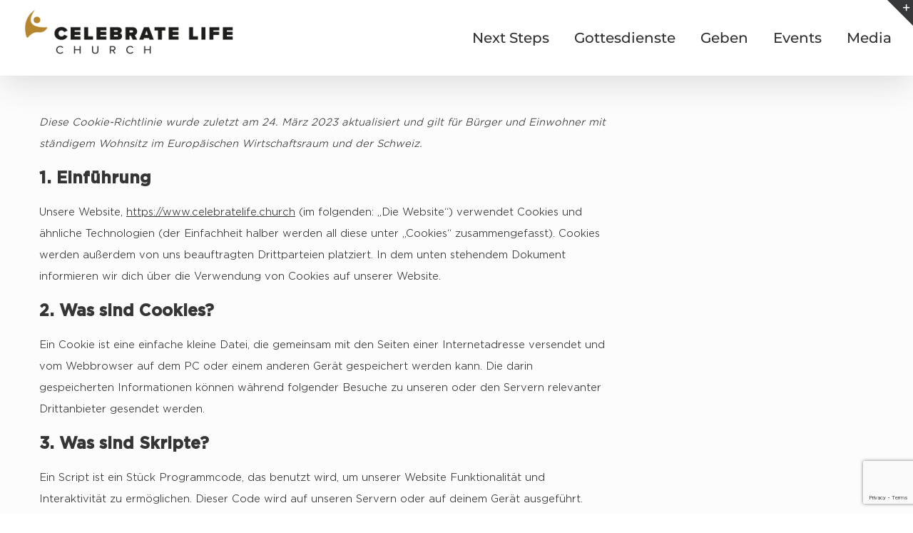

--- FILE ---
content_type: text/html; charset=UTF-8
request_url: https://www.celebratelife.church/cookie-richtlinie-eu/
body_size: 31056
content:
<!DOCTYPE html>
<html class="avada-html-layout-wide avada-html-header-position-top avada-html-has-bg-image awb-scroll" lang="de" prefix="og: http://ogp.me/ns# fb: http://ogp.me/ns/fb#"><head><meta http-equiv="X-UA-Compatible" content="IE=edge"><meta http-equiv="Content-Type" content="text/html; charset=utf-8"><meta name="viewport" content="width=device-width, initial-scale=1"><meta name="robots" content="index, follow, max-image-preview:large, max-snippet:-1, max-video-preview:-1"><link rel="dns-prefetch" href="//js.stripe.com"><link rel="dns-prefetch" href="//fonts.googleapis.com"><script data-no-defer="1" data-ezscrex="false" data-cfasync="false" data-pagespeed-no-defer data-cookieconsent="ignore" defer>
                var ctPublicFunctions = {"_ajax_nonce":"fa0df1c2e8","_rest_nonce":"a45cd53100","_ajax_url":"\/wp-admin\/admin-ajax.php","_rest_url":"https:\/\/www.celebratelife.church\/wp-json\/","data__cookies_type":"none","data__ajax_type":"rest","data__bot_detector_enabled":0,"data__frontend_data_log_enabled":1,"cookiePrefix":"","wprocket_detected":false,"host_url":"www.celebratelife.church","text__ee_click_to_select":"Klicke, um die gesamten Daten auszuw\u00e4hlen","text__ee_original_email":"Die vollst\u00e4ndige Adresse lautet","text__ee_got_it":"Verstanden","text__ee_blocked":"Blockiert","text__ee_cannot_connect":"Kann keine Verbindung herstellen","text__ee_cannot_decode":"Kann E-Mail nicht dekodieren. Unbekannter Grund","text__ee_email_decoder":"CleanTalk E-Mail-Decoder","text__ee_wait_for_decoding":"Die Magie ist unterwegs!","text__ee_decoding_process":"Bitte warte einen Moment, w\u00e4hrend wir die Kontaktdaten entschl\u00fcsseln."}
            </script><script data-no-defer="1" data-ezscrex="false" data-cfasync="false" data-pagespeed-no-defer data-cookieconsent="ignore" defer>
                var ctPublic = {"_ajax_nonce":"fa0df1c2e8","settings__forms__check_internal":"0","settings__forms__check_external":"0","settings__forms__force_protection":0,"settings__forms__search_test":"1","settings__forms__wc_add_to_cart":"0","settings__data__bot_detector_enabled":0,"settings__sfw__anti_crawler":0,"blog_home":"https:\/\/www.celebratelife.church\/","pixel__setting":"3","pixel__enabled":true,"pixel__url":"https:\/\/moderate10-v4.cleantalk.org\/pixel\/14ccbabb83b583e55342face0f9780a2.gif","data__email_check_before_post":"1","data__email_check_exist_post":0,"data__cookies_type":"none","data__key_is_ok":true,"data__visible_fields_required":true,"wl_brandname":"Anti-Spam by CleanTalk","wl_brandname_short":"CleanTalk","ct_checkjs_key":"8bf9684f698cfc5e6388f1bb9a94018d1c071174d68e87b4ceaaa6874700b703","emailEncoderPassKey":"4124309a6a61df0711fbc500d01818a1","bot_detector_forms_excluded":"W10=","advancedCacheExists":true,"varnishCacheExists":true,"wc_ajax_add_to_cart":true}
            </script><title>Cookie-Richtlinie (EU) - Celebrate Life Church</title><link rel="canonical" href="https://www.celebratelife.church/cookie-richtlinie-eu/"><meta property="og:locale" content="de_DE"><meta property="og:type" content="article"><meta property="og:title" content="Cookie-Richtlinie (EU) - Celebrate Life Church"><meta property="og:url" content="https://www.celebratelife.church/cookie-richtlinie-eu/"><meta property="og:site_name" content="Celebrate Life Church"><meta property="article:publisher" content="https://www.facebook.com/stuttgart.celebratelife.church/?ref=bookmarks"><meta property="article:modified_time" content="2023-03-24T08:11:35+00:00"><meta property="og:image" content="https://www.celebratelife.church/wp-content/uploads/2019/10/web2.jpg"><meta property="og:image:width" content="1200"><meta property="og:image:height" content="676"><meta property="og:image:type" content="image/jpeg"><meta name="twitter:card" content="summary_large_image"><meta name="twitter:site" content="@clc_stuttgart"><script type="application/ld+json" class="yoast-schema-graph" defer>{"@context":"https://schema.org","@graph":[{"@type":"WebPage","@id":"https://www.celebratelife.church/cookie-richtlinie-eu/","url":"https://www.celebratelife.church/cookie-richtlinie-eu/","name":"Cookie-Richtlinie (EU) - Celebrate Life Church","isPartOf":{"@id":"https://www.celebratelife.church/#website"},"datePublished":"2023-03-24T08:11:30+00:00","dateModified":"2023-03-24T08:11:35+00:00","breadcrumb":{"@id":"https://www.celebratelife.church/cookie-richtlinie-eu/#breadcrumb"},"inLanguage":"de","potentialAction":[{"@type":"ReadAction","target":["https://www.celebratelife.church/cookie-richtlinie-eu/"]}]},{"@type":"BreadcrumbList","@id":"https://www.celebratelife.church/cookie-richtlinie-eu/#breadcrumb","itemListElement":[{"@type":"ListItem","position":1,"name":"Startseite","item":"https://www.celebratelife.church/"},{"@type":"ListItem","position":2,"name":"Cookie-Richtlinie (EU)"}]},{"@type":"WebSite","@id":"https://www.celebratelife.church/#website","url":"https://www.celebratelife.church/","name":"Celebrate Life Church","description":"Eine Kirche im Zentrum von Stuttgart","publisher":{"@id":"https://www.celebratelife.church/#organization"},"potentialAction":[{"@type":"SearchAction","target":{"@type":"EntryPoint","urlTemplate":"https://www.celebratelife.church/?s={search_term_string}"},"query-input":{"@type":"PropertyValueSpecification","valueRequired":true,"valueName":"search_term_string"}}],"inLanguage":"de"},{"@type":"Organization","@id":"https://www.celebratelife.church/#organization","name":"Celebrate Life Church","url":"https://www.celebratelife.church/","logo":{"@type":"ImageObject","inLanguage":"de","@id":"https://www.celebratelife.church/#/schema/logo/image/","url":"https://www.celebratelife.church/wp-content/uploads/2019/09/mainlogo_web_retina.png","contentUrl":"https://www.celebratelife.church/wp-content/uploads/2019/09/mainlogo_web_retina.png","width":800,"height":200,"caption":"Celebrate Life Church"},"image":{"@id":"https://www.celebratelife.church/#/schema/logo/image/"},"sameAs":["https://www.facebook.com/stuttgart.celebratelife.church/?ref=bookmarks","https://x.com/clc_stuttgart","https://www.instagram.com/celebratelife.church/","https://www.youtube.com/channel/UCGyA7riwRQetlPrm3dSrzDQ"]}]}</script><link rel="alternate" type="application/rss+xml" title="Celebrate Life Church » Feed" href="https://www.celebratelife.church/feed/"><link rel="alternate" type="application/rss+xml" title="Celebrate Life Church » Kommentar-Feed" href="https://www.celebratelife.church/comments/feed/"><link rel="icon" href="https://www.celebratelife.church/wp-content/uploads/2025/08/64x64celebratelifechurch.png" type="image/png"><link rel="apple-touch-icon" sizes="180x180" href="https://www.celebratelife.church/wp-content/uploads/2025/08/180x180celebratelifechurch.png" type="image/png"><link rel="icon" sizes="192x192" href="https://www.celebratelife.church/wp-content/uploads/2025/08/192x192.png" type="image/png"><meta name="msapplication-TileImage" content="https://www.celebratelife.church/wp-content/uploads/2025/08/270x270celebratelifechurch.png" type="image/png"><link rel="alternate" title="oEmbed (JSON)" type="application/json+oembed" href="https://www.celebratelife.church/wp-json/oembed/1.0/embed?url=https%3A%2F%2Fwww.celebratelife.church%2Fcookie-richtlinie-eu%2F"><link rel="alternate" title="oEmbed (XML)" type="text/xml+oembed" href="https://www.celebratelife.church/wp-json/oembed/1.0/embed?url=https%3A%2F%2Fwww.celebratelife.church%2Fcookie-richtlinie-eu%2F&amp;format=xml"><meta property="og:locale" content="de_DE"><meta property="og:type" content="article"><meta property="og:site_name" content="Celebrate Life Church"><meta property="og:title" content="Cookie-Richtlinie (EU) - Celebrate Life Church"><meta property="og:url" content="https://www.celebratelife.church/cookie-richtlinie-eu/"><meta property="article:modified_time" content="2023-03-24T08:11:35+01:00"><meta property="og:image" content="https://www.celebratelife.church/wp-content/uploads/2019/09/mainlogo_web-e1574263153567.png"><meta property="og:image:width" content="300"><meta property="og:image:height" content="75"><meta property="og:image:type" content="image/png"><style id="wp-img-auto-sizes-contain-inline-css" type="text/css">
img:is([sizes=auto i],[sizes^="auto," i]){contain-intrinsic-size:3000px 1500px}
/*# sourceURL=wp-img-auto-sizes-contain-inline-css */
</style><link rel="stylesheet" id="givewp-campaign-blocks-fonts-css" href="//fonts.googleapis.com/css2?family=Inter%3Awght%40400%3B500%3B600%3B700&amp;display=swap&amp;ver=6.9" type="text/css" media="all"><script src="/s/2e3f5f.js" defer></script><script src="https://js.stripe.com/v3/?ver=4.14.0" defer></script><script src="/s/c5f320.js" defer></script><link rel="https://api.w.org/" href="https://www.celebratelife.church/wp-json/"><link rel="alternate" title="JSON" type="application/json" href="https://www.celebratelife.church/wp-json/wp/v2/pages/6781"><link rel="EditURI" type="application/rsd+xml" title="RSD" href="https://www.celebratelife.church/xmlrpc.php?rsd"><meta name="generator" content="WordPress 6.9"><link rel="shortlink" href="https://www.celebratelife.church/?p=6781"><meta name="generator" content="Give v4.14.0"><link rel="stylesheet" href="/s/eb2471.css"><style type="text/css" id="css-fb-visibility">@media screen and (max-width: 640px){.fusion-no-small-visibility{display:none !important;}body .sm-text-align-center{text-align:center !important;}body .sm-text-align-left{text-align:left !important;}body .sm-text-align-right{text-align:right !important;}body .sm-text-align-justify{text-align:justify !important;}body .sm-flex-align-center{justify-content:center !important;}body .sm-flex-align-flex-start{justify-content:flex-start !important;}body .sm-flex-align-flex-end{justify-content:flex-end !important;}body .sm-mx-auto{margin-left:auto !important;margin-right:auto !important;}body .sm-ml-auto{margin-left:auto !important;}body .sm-mr-auto{margin-right:auto !important;}body .fusion-absolute-position-small{position:absolute;width:100%;}.awb-sticky.awb-sticky-small{ position: sticky; top: var(--awb-sticky-offset,0); }}@media screen and (min-width: 641px) and (max-width: 1024px){.fusion-no-medium-visibility{display:none !important;}body .md-text-align-center{text-align:center !important;}body .md-text-align-left{text-align:left !important;}body .md-text-align-right{text-align:right !important;}body .md-text-align-justify{text-align:justify !important;}body .md-flex-align-center{justify-content:center !important;}body .md-flex-align-flex-start{justify-content:flex-start !important;}body .md-flex-align-flex-end{justify-content:flex-end !important;}body .md-mx-auto{margin-left:auto !important;margin-right:auto !important;}body .md-ml-auto{margin-left:auto !important;}body .md-mr-auto{margin-right:auto !important;}body .fusion-absolute-position-medium{position:absolute;width:100%;}.awb-sticky.awb-sticky-medium{ position: sticky; top: var(--awb-sticky-offset,0); }}@media screen and (min-width: 1025px){.fusion-no-large-visibility{display:none !important;}body .lg-text-align-center{text-align:center !important;}body .lg-text-align-left{text-align:left !important;}body .lg-text-align-right{text-align:right !important;}body .lg-text-align-justify{text-align:justify !important;}body .lg-flex-align-center{justify-content:center !important;}body .lg-flex-align-flex-start{justify-content:flex-start !important;}body .lg-flex-align-flex-end{justify-content:flex-end !important;}body .lg-mx-auto{margin-left:auto !important;margin-right:auto !important;}body .lg-ml-auto{margin-left:auto !important;}body .lg-mr-auto{margin-right:auto !important;}body .fusion-absolute-position-large{position:absolute;width:100%;}.awb-sticky.awb-sticky-large{ position: sticky; top: var(--awb-sticky-offset,0); }}</style><style type="text/css" id="wp-custom-css">
			.navbar-cart-inner {
display:none;
}

.et-cart-info { display:none; }


/* Contact Form 7 Styles
--------------------------------
 
.wpcf7 {
 
background-color: #F0F0F0;
 
border: 3px solid #666666;
 
}

.wpcf7-form {
 
margin-left: 25px;
 
margin-right: 25px;
 
margin-top: 25px;
}


.wpcf7-textarea {
 
width: 85%;
 
}
-*/

#anfrage {
	
 /* background:#303F9F; blauer Hintergrund */
  padding:20px 15px 0 15px;
  border-radius:5px;
  box-shadow: 0px 0px 10px 0px rgba(0, 0, 0, 0.4);
	color: #333333;
	font-size: 16px;
}
.form_half {
width: 49.5%;
float: left;
margin-right: 1%;
}
.form_half_last {margin-right:0;
}
#anfrage input {
  width:100%;
}
#anfrage input[type="submit"] {
  background:rgba(206,206,206,0);
padding:17px;
  font-size:18px;
}
/*
#anfrage input[type="submit"]:hover {
  background:rgba(255,255,255,0.5);
}
*/
#anfrage input:focus {
  border:1px solid #b78732;
  background:#ffffff;
	color: black;
}
#anfrage div.wpcf7-response-output {
  background:#fff;
  padding: 1.5em 1em;
}

.wpcf7-form-control {
	margin-bottom: 50px;
}


.wpcf7-form-control.wpcf7-textarea {
	
	  padding:20px 15px 0 15px;
  border-radius: 0px;
  box-shadow: 0px 0px 10px 0px rgba(0, 0, 0, 0.4);
	color: #333333;
	font-size: 16px;
 border:1px solid #b78732;
  background:#ffffff;
}



			</style><script type="text/plain" data-service="google-analytics" data-category="statistics" async data-cmplz-src="https://www.googletagmanager.com/gtag/js?id=UA-155122077-1" defer></script><style id="global-styles-inline-css" type="text/css">
:root{--wp--preset--aspect-ratio--square: 1;--wp--preset--aspect-ratio--4-3: 4/3;--wp--preset--aspect-ratio--3-4: 3/4;--wp--preset--aspect-ratio--3-2: 3/2;--wp--preset--aspect-ratio--2-3: 2/3;--wp--preset--aspect-ratio--16-9: 16/9;--wp--preset--aspect-ratio--9-16: 9/16;--wp--preset--color--black: #000000;--wp--preset--color--cyan-bluish-gray: #abb8c3;--wp--preset--color--white: #ffffff;--wp--preset--color--pale-pink: #f78da7;--wp--preset--color--vivid-red: #cf2e2e;--wp--preset--color--luminous-vivid-orange: #ff6900;--wp--preset--color--luminous-vivid-amber: #fcb900;--wp--preset--color--light-green-cyan: #7bdcb5;--wp--preset--color--vivid-green-cyan: #00d084;--wp--preset--color--pale-cyan-blue: #8ed1fc;--wp--preset--color--vivid-cyan-blue: #0693e3;--wp--preset--color--vivid-purple: #9b51e0;--wp--preset--color--awb-color-1: rgba(255,255,255,1);--wp--preset--color--awb-color-2: rgba(246,246,246,1);--wp--preset--color--awb-color-3: rgba(224,222,222,1);--wp--preset--color--awb-color-4: rgba(116,116,116,1);--wp--preset--color--awb-color-5: rgba(225,7,7,1);--wp--preset--color--awb-color-6: rgba(53,53,53,1);--wp--preset--color--awb-color-7: rgba(51,51,51,1);--wp--preset--color--awb-color-8: rgba(38,38,38,1);--wp--preset--color--awb-color-custom-10: rgba(0,0,0,1);--wp--preset--color--awb-color-custom-11: rgba(235,234,234,1);--wp--preset--color--awb-color-custom-12: rgba(94,94,94,1);--wp--preset--color--awb-color-custom-13: rgba(183,135,50,1);--wp--preset--color--awb-color-custom-14: rgba(191,191,191,1);--wp--preset--color--awb-color-custom-15: rgba(140,137,137,1);--wp--preset--color--awb-color-custom-16: rgba(235,234,234,0.8);--wp--preset--color--awb-color-custom-17: rgba(54,56,57,1);--wp--preset--color--awb-color-custom-18: rgba(190,189,189,1);--wp--preset--gradient--vivid-cyan-blue-to-vivid-purple: linear-gradient(135deg,rgb(6,147,227) 0%,rgb(155,81,224) 100%);--wp--preset--gradient--light-green-cyan-to-vivid-green-cyan: linear-gradient(135deg,rgb(122,220,180) 0%,rgb(0,208,130) 100%);--wp--preset--gradient--luminous-vivid-amber-to-luminous-vivid-orange: linear-gradient(135deg,rgb(252,185,0) 0%,rgb(255,105,0) 100%);--wp--preset--gradient--luminous-vivid-orange-to-vivid-red: linear-gradient(135deg,rgb(255,105,0) 0%,rgb(207,46,46) 100%);--wp--preset--gradient--very-light-gray-to-cyan-bluish-gray: linear-gradient(135deg,rgb(238,238,238) 0%,rgb(169,184,195) 100%);--wp--preset--gradient--cool-to-warm-spectrum: linear-gradient(135deg,rgb(74,234,220) 0%,rgb(151,120,209) 20%,rgb(207,42,186) 40%,rgb(238,44,130) 60%,rgb(251,105,98) 80%,rgb(254,248,76) 100%);--wp--preset--gradient--blush-light-purple: linear-gradient(135deg,rgb(255,206,236) 0%,rgb(152,150,240) 100%);--wp--preset--gradient--blush-bordeaux: linear-gradient(135deg,rgb(254,205,165) 0%,rgb(254,45,45) 50%,rgb(107,0,62) 100%);--wp--preset--gradient--luminous-dusk: linear-gradient(135deg,rgb(255,203,112) 0%,rgb(199,81,192) 50%,rgb(65,88,208) 100%);--wp--preset--gradient--pale-ocean: linear-gradient(135deg,rgb(255,245,203) 0%,rgb(182,227,212) 50%,rgb(51,167,181) 100%);--wp--preset--gradient--electric-grass: linear-gradient(135deg,rgb(202,248,128) 0%,rgb(113,206,126) 100%);--wp--preset--gradient--midnight: linear-gradient(135deg,rgb(2,3,129) 0%,rgb(40,116,252) 100%);--wp--preset--font-size--small: 13.5px;--wp--preset--font-size--medium: 20px;--wp--preset--font-size--large: 27px;--wp--preset--font-size--x-large: 42px;--wp--preset--font-size--normal: 18px;--wp--preset--font-size--xlarge: 36px;--wp--preset--font-size--huge: 54px;--wp--preset--spacing--20: 0.44rem;--wp--preset--spacing--30: 0.67rem;--wp--preset--spacing--40: 1rem;--wp--preset--spacing--50: 1.5rem;--wp--preset--spacing--60: 2.25rem;--wp--preset--spacing--70: 3.38rem;--wp--preset--spacing--80: 5.06rem;--wp--preset--shadow--natural: 6px 6px 9px rgba(0, 0, 0, 0.2);--wp--preset--shadow--deep: 12px 12px 50px rgba(0, 0, 0, 0.4);--wp--preset--shadow--sharp: 6px 6px 0px rgba(0, 0, 0, 0.2);--wp--preset--shadow--outlined: 6px 6px 0px -3px rgb(255, 255, 255), 6px 6px rgb(0, 0, 0);--wp--preset--shadow--crisp: 6px 6px 0px rgb(0, 0, 0);}:where(.is-layout-flex){gap: 0.5em;}:where(.is-layout-grid){gap: 0.5em;}body .is-layout-flex{display: flex;}.is-layout-flex{flex-wrap: wrap;align-items: center;}.is-layout-flex > :is(*, div){margin: 0;}body .is-layout-grid{display: grid;}.is-layout-grid > :is(*, div){margin: 0;}:where(.wp-block-columns.is-layout-flex){gap: 2em;}:where(.wp-block-columns.is-layout-grid){gap: 2em;}:where(.wp-block-post-template.is-layout-flex){gap: 1.25em;}:where(.wp-block-post-template.is-layout-grid){gap: 1.25em;}.has-black-color{color: var(--wp--preset--color--black) !important;}.has-cyan-bluish-gray-color{color: var(--wp--preset--color--cyan-bluish-gray) !important;}.has-white-color{color: var(--wp--preset--color--white) !important;}.has-pale-pink-color{color: var(--wp--preset--color--pale-pink) !important;}.has-vivid-red-color{color: var(--wp--preset--color--vivid-red) !important;}.has-luminous-vivid-orange-color{color: var(--wp--preset--color--luminous-vivid-orange) !important;}.has-luminous-vivid-amber-color{color: var(--wp--preset--color--luminous-vivid-amber) !important;}.has-light-green-cyan-color{color: var(--wp--preset--color--light-green-cyan) !important;}.has-vivid-green-cyan-color{color: var(--wp--preset--color--vivid-green-cyan) !important;}.has-pale-cyan-blue-color{color: var(--wp--preset--color--pale-cyan-blue) !important;}.has-vivid-cyan-blue-color{color: var(--wp--preset--color--vivid-cyan-blue) !important;}.has-vivid-purple-color{color: var(--wp--preset--color--vivid-purple) !important;}.has-black-background-color{background-color: var(--wp--preset--color--black) !important;}.has-cyan-bluish-gray-background-color{background-color: var(--wp--preset--color--cyan-bluish-gray) !important;}.has-white-background-color{background-color: var(--wp--preset--color--white) !important;}.has-pale-pink-background-color{background-color: var(--wp--preset--color--pale-pink) !important;}.has-vivid-red-background-color{background-color: var(--wp--preset--color--vivid-red) !important;}.has-luminous-vivid-orange-background-color{background-color: var(--wp--preset--color--luminous-vivid-orange) !important;}.has-luminous-vivid-amber-background-color{background-color: var(--wp--preset--color--luminous-vivid-amber) !important;}.has-light-green-cyan-background-color{background-color: var(--wp--preset--color--light-green-cyan) !important;}.has-vivid-green-cyan-background-color{background-color: var(--wp--preset--color--vivid-green-cyan) !important;}.has-pale-cyan-blue-background-color{background-color: var(--wp--preset--color--pale-cyan-blue) !important;}.has-vivid-cyan-blue-background-color{background-color: var(--wp--preset--color--vivid-cyan-blue) !important;}.has-vivid-purple-background-color{background-color: var(--wp--preset--color--vivid-purple) !important;}.has-black-border-color{border-color: var(--wp--preset--color--black) !important;}.has-cyan-bluish-gray-border-color{border-color: var(--wp--preset--color--cyan-bluish-gray) !important;}.has-white-border-color{border-color: var(--wp--preset--color--white) !important;}.has-pale-pink-border-color{border-color: var(--wp--preset--color--pale-pink) !important;}.has-vivid-red-border-color{border-color: var(--wp--preset--color--vivid-red) !important;}.has-luminous-vivid-orange-border-color{border-color: var(--wp--preset--color--luminous-vivid-orange) !important;}.has-luminous-vivid-amber-border-color{border-color: var(--wp--preset--color--luminous-vivid-amber) !important;}.has-light-green-cyan-border-color{border-color: var(--wp--preset--color--light-green-cyan) !important;}.has-vivid-green-cyan-border-color{border-color: var(--wp--preset--color--vivid-green-cyan) !important;}.has-pale-cyan-blue-border-color{border-color: var(--wp--preset--color--pale-cyan-blue) !important;}.has-vivid-cyan-blue-border-color{border-color: var(--wp--preset--color--vivid-cyan-blue) !important;}.has-vivid-purple-border-color{border-color: var(--wp--preset--color--vivid-purple) !important;}.has-vivid-cyan-blue-to-vivid-purple-gradient-background{background: var(--wp--preset--gradient--vivid-cyan-blue-to-vivid-purple) !important;}.has-light-green-cyan-to-vivid-green-cyan-gradient-background{background: var(--wp--preset--gradient--light-green-cyan-to-vivid-green-cyan) !important;}.has-luminous-vivid-amber-to-luminous-vivid-orange-gradient-background{background: var(--wp--preset--gradient--luminous-vivid-amber-to-luminous-vivid-orange) !important;}.has-luminous-vivid-orange-to-vivid-red-gradient-background{background: var(--wp--preset--gradient--luminous-vivid-orange-to-vivid-red) !important;}.has-very-light-gray-to-cyan-bluish-gray-gradient-background{background: var(--wp--preset--gradient--very-light-gray-to-cyan-bluish-gray) !important;}.has-cool-to-warm-spectrum-gradient-background{background: var(--wp--preset--gradient--cool-to-warm-spectrum) !important;}.has-blush-light-purple-gradient-background{background: var(--wp--preset--gradient--blush-light-purple) !important;}.has-blush-bordeaux-gradient-background{background: var(--wp--preset--gradient--blush-bordeaux) !important;}.has-luminous-dusk-gradient-background{background: var(--wp--preset--gradient--luminous-dusk) !important;}.has-pale-ocean-gradient-background{background: var(--wp--preset--gradient--pale-ocean) !important;}.has-electric-grass-gradient-background{background: var(--wp--preset--gradient--electric-grass) !important;}.has-midnight-gradient-background{background: var(--wp--preset--gradient--midnight) !important;}.has-small-font-size{font-size: var(--wp--preset--font-size--small) !important;}.has-medium-font-size{font-size: var(--wp--preset--font-size--medium) !important;}.has-large-font-size{font-size: var(--wp--preset--font-size--large) !important;}.has-x-large-font-size{font-size: var(--wp--preset--font-size--x-large) !important;}
/*# sourceURL=global-styles-inline-css */
</style><style id="wp-block-library-inline-css" type="text/css">
:root{--wp-block-synced-color:#7a00df;--wp-block-synced-color--rgb:122,0,223;--wp-bound-block-color:var(--wp-block-synced-color);--wp-editor-canvas-background:#ddd;--wp-admin-theme-color:#007cba;--wp-admin-theme-color--rgb:0,124,186;--wp-admin-theme-color-darker-10:#006ba1;--wp-admin-theme-color-darker-10--rgb:0,107,160.5;--wp-admin-theme-color-darker-20:#005a87;--wp-admin-theme-color-darker-20--rgb:0,90,135;--wp-admin-border-width-focus:2px}@media (min-resolution:192dpi){:root{--wp-admin-border-width-focus:1.5px}}.wp-element-button{cursor:pointer}:root .has-very-light-gray-background-color{background-color:#eee}:root .has-very-dark-gray-background-color{background-color:#313131}:root .has-very-light-gray-color{color:#eee}:root .has-very-dark-gray-color{color:#313131}:root .has-vivid-green-cyan-to-vivid-cyan-blue-gradient-background{background:linear-gradient(135deg,#00d084,#0693e3)}:root .has-purple-crush-gradient-background{background:linear-gradient(135deg,#34e2e4,#4721fb 50%,#ab1dfe)}:root .has-hazy-dawn-gradient-background{background:linear-gradient(135deg,#faaca8,#dad0ec)}:root .has-subdued-olive-gradient-background{background:linear-gradient(135deg,#fafae1,#67a671)}:root .has-atomic-cream-gradient-background{background:linear-gradient(135deg,#fdd79a,#004a59)}:root .has-nightshade-gradient-background{background:linear-gradient(135deg,#330968,#31cdcf)}:root .has-midnight-gradient-background{background:linear-gradient(135deg,#020381,#2874fc)}:root{--wp--preset--font-size--normal:16px;--wp--preset--font-size--huge:42px}.has-regular-font-size{font-size:1em}.has-larger-font-size{font-size:2.625em}.has-normal-font-size{font-size:var(--wp--preset--font-size--normal)}.has-huge-font-size{font-size:var(--wp--preset--font-size--huge)}.has-text-align-center{text-align:center}.has-text-align-left{text-align:left}.has-text-align-right{text-align:right}.has-fit-text{white-space:nowrap!important}#end-resizable-editor-section{display:none}.aligncenter{clear:both}.items-justified-left{justify-content:flex-start}.items-justified-center{justify-content:center}.items-justified-right{justify-content:flex-end}.items-justified-space-between{justify-content:space-between}.screen-reader-text{border:0;clip-path:inset(50%);height:1px;margin:-1px;overflow:hidden;padding:0;position:absolute;width:1px;word-wrap:normal!important}.screen-reader-text:focus{background-color:#ddd;clip-path:none;color:#444;display:block;font-size:1em;height:auto;left:5px;line-height:normal;padding:15px 23px 14px;text-decoration:none;top:5px;width:auto;z-index:100000}html :where(.has-border-color){border-style:solid}html :where([style*=border-top-color]){border-top-style:solid}html :where([style*=border-right-color]){border-right-style:solid}html :where([style*=border-bottom-color]){border-bottom-style:solid}html :where([style*=border-left-color]){border-left-style:solid}html :where([style*=border-width]){border-style:solid}html :where([style*=border-top-width]){border-top-style:solid}html :where([style*=border-right-width]){border-right-style:solid}html :where([style*=border-bottom-width]){border-bottom-style:solid}html :where([style*=border-left-width]){border-left-style:solid}html :where(img[class*=wp-image-]){height:auto;max-width:100%}:where(figure){margin:0 0 1em}html :where(.is-position-sticky){--wp-admin--admin-bar--position-offset:var(--wp-admin--admin-bar--height,0px)}@media screen and (max-width:600px){html :where(.is-position-sticky){--wp-admin--admin-bar--position-offset:0px}}
/*wp_block_styles_on_demand_placeholder:698033078a704*/
/*# sourceURL=wp-block-library-inline-css */
</style><style id="wp-block-library-theme-inline-css" type="text/css">
.wp-block-audio :where(figcaption){color:#555;font-size:13px;text-align:center}.is-dark-theme .wp-block-audio :where(figcaption){color:#ffffffa6}.wp-block-audio{margin:0 0 1em}.wp-block-code{border:1px solid #ccc;border-radius:4px;font-family:Menlo,Consolas,monaco,monospace;padding:.8em 1em}.wp-block-embed :where(figcaption){color:#555;font-size:13px;text-align:center}.is-dark-theme .wp-block-embed :where(figcaption){color:#ffffffa6}.wp-block-embed{margin:0 0 1em}.blocks-gallery-caption{color:#555;font-size:13px;text-align:center}.is-dark-theme .blocks-gallery-caption{color:#ffffffa6}:root :where(.wp-block-image figcaption){color:#555;font-size:13px;text-align:center}.is-dark-theme :root :where(.wp-block-image figcaption){color:#ffffffa6}.wp-block-image{margin:0 0 1em}.wp-block-pullquote{border-bottom:4px solid;border-top:4px solid;color:currentColor;margin-bottom:1.75em}.wp-block-pullquote :where(cite),.wp-block-pullquote :where(footer),.wp-block-pullquote__citation{color:currentColor;font-size:.8125em;font-style:normal;text-transform:uppercase}.wp-block-quote{border-left:.25em solid;margin:0 0 1.75em;padding-left:1em}.wp-block-quote cite,.wp-block-quote footer{color:currentColor;font-size:.8125em;font-style:normal;position:relative}.wp-block-quote:where(.has-text-align-right){border-left:none;border-right:.25em solid;padding-left:0;padding-right:1em}.wp-block-quote:where(.has-text-align-center){border:none;padding-left:0}.wp-block-quote.is-large,.wp-block-quote.is-style-large,.wp-block-quote:where(.is-style-plain){border:none}.wp-block-search .wp-block-search__label{font-weight:700}.wp-block-search__button{border:1px solid #ccc;padding:.375em .625em}:where(.wp-block-group.has-background){padding:1.25em 2.375em}.wp-block-separator.has-css-opacity{opacity:.4}.wp-block-separator{border:none;border-bottom:2px solid;margin-left:auto;margin-right:auto}.wp-block-separator.has-alpha-channel-opacity{opacity:1}.wp-block-separator:not(.is-style-wide):not(.is-style-dots){width:100px}.wp-block-separator.has-background:not(.is-style-dots){border-bottom:none;height:1px}.wp-block-separator.has-background:not(.is-style-wide):not(.is-style-dots){height:2px}.wp-block-table{margin:0 0 1em}.wp-block-table td,.wp-block-table th{word-break:normal}.wp-block-table :where(figcaption){color:#555;font-size:13px;text-align:center}.is-dark-theme .wp-block-table :where(figcaption){color:#ffffffa6}.wp-block-video :where(figcaption){color:#555;font-size:13px;text-align:center}.is-dark-theme .wp-block-video :where(figcaption){color:#ffffffa6}.wp-block-video{margin:0 0 1em}:root :where(.wp-block-template-part.has-background){margin-bottom:0;margin-top:0;padding:1.25em 2.375em}
/*# sourceURL=/wp-includes/css/dist/block-library/theme.min.css */
</style><style id="classic-theme-styles-inline-css" type="text/css">
/*! This file is auto-generated */
.wp-block-button__link{color:#fff;background-color:#32373c;border-radius:9999px;box-shadow:none;text-decoration:none;padding:calc(.667em + 2px) calc(1.333em + 2px);font-size:1.125em}.wp-block-file__button{background:#32373c;color:#fff;text-decoration:none}
/*# sourceURL=/wp-includes/css/classic-themes.min.css */
</style></head><body data-cmplz="1" class="wp-singular page-template-default page page-id-6781 wp-theme-Avada wp-child-theme-Avada-Child-Theme give-avada cmplz-document fusion-image-hovers fusion-pagination-sizing fusion-button_type-flat fusion-button_span-no fusion-button_gradient-linear avada-image-rollover-circle-yes avada-image-rollover-yes avada-image-rollover-direction-top fusion-body ltr fusion-sticky-header no-tablet-sticky-header no-mobile-sticky-header no-mobile-slidingbar no-mobile-totop avada-has-rev-slider-styles fusion-disable-outline fusion-sub-menu-fade mobile-logo-pos-center layout-wide-mode avada-has-boxed-modal-shadow-none layout-scroll-offset-full avada-has-zero-margin-offset-top fusion-top-header menu-text-align-center mobile-menu-design-modern fusion-show-pagination-text fusion-header-layout-v1 avada-responsive avada-footer-fx-sticky avada-menu-highlight-style-textcolor fusion-search-form-classic fusion-main-menu-search-dropdown fusion-avatar-square avada-dropdown-styles avada-blog-layout-grid avada-blog-archive-layout-large avada-header-shadow-yes avada-menu-icon-position-left avada-has-megamenu-shadow avada-has-mainmenu-dropdown-divider avada-has-header-100-width avada-has-pagetitle-bg-full avada-has-pagetitle-bg-parallax avada-has-titlebar-hide avada-has-slidingbar-widgets avada-has-slidingbar-position-right avada-slidingbar-toggle-style-triangle avada-has-slidingbar-sticky avada-has-bg-image-full avada-has-pagination-padding avada-flyout-menu-direction-fade avada-has-blocks avada-ec-views-v1" data-awb-post-id="6781"><a class="skip-link screen-reader-text" href="#content">Zum Inhalt springen</a><div id="boxed-wrapper"> <div id="wrapper" class="fusion-wrapper"> <div id="home" style="position:relative;top:-1px;"></div> <header class="fusion-header-wrapper fusion-header-shadow"> <div class="fusion-header-v1 fusion-logo-alignment fusion-logo-center fusion-sticky-menu- fusion-sticky-logo-1 fusion-mobile-logo-1 fusion-mobile-menu-design-modern"> <div class="fusion-header-sticky-height"></div> <div class="fusion-header"> <div class="fusion-row"> <div class="fusion-logo" data-margin-top="10px" data-margin-bottom="5px" data-margin-left="0px" data-margin-right="0px"> <a class="fusion-logo-link" href="/">  <img src="/wp-content/uploads/2019/09/mainlogo_web-e1574263153567.png" srcset="/wp-content/uploads/2019/09/mainlogo_web-e1574263153567.png 1x, /wp-content/uploads/2019/09/mainlogo_web_retina.png 2x" width="300" height="75" style="max-height:75px;height:auto;" alt="Celebrate Life Church Logo" data-retina_logo_url="https://www.celebratelife.church/wp-content/uploads/2019/09/mainlogo_web_retina.png" class="fusion-standard-logo">  <img src="/wp-content/uploads/2019/09/mainlogo_web_mobile.png" srcset="/wp-content/uploads/2019/09/mainlogo_web_mobile.png 1x, /wp-content/uploads/2019/09/mainlogo_web.png 2x" width="200" height="50" style="max-height:50px;height:auto;" alt="Celebrate Life Church Logo" data-retina_logo_url="https://www.celebratelife.church/wp-content/uploads/2019/09/mainlogo_web.png" class="fusion-mobile-logo">  <img src="/wp-content/uploads/2019/09/mainlogo_web.png" srcset="/wp-content/uploads/2019/09/mainlogo_web.png 1x, /wp-content/uploads/2019/09/mainlogo_web_retina.png 2x" width="300" height="75" style="max-height:75px;height:auto;" alt="Celebrate Life Church Logo" data-retina_logo_url="https://www.celebratelife.church/wp-content/uploads/2019/09/mainlogo_web_retina.png" class="fusion-sticky-logo"> </a> </div> <nav class="fusion-main-menu" aria-label="Hauptmenü"><ul id="menu-extra" class="fusion-menu"><li id="menu-item-6363" class="menu-item menu-item-type-custom menu-item-object-custom menu-item-has-children menu-item-6363 fusion-dropdown-menu" data-item-id="6363"><a href="/nextsteps" class="fusion-textcolor-highlight"><span class="menu-text">Next Steps</span></a><ul class="sub-menu"><li id="menu-item-6373" class="menu-item menu-item-type-custom menu-item-object-custom menu-item-6373 fusion-dropdown-submenu"><a href="//chat.whatsapp.com/KmLnuSZUGKB1XpYeImClIE" class="fusion-textcolor-highlight"><span>What’s App Group DE</span></a></li><li id="menu-item-6459" class="menu-item menu-item-type-custom menu-item-object-custom menu-item-6459 fusion-dropdown-submenu"><a href="//chat.whatsapp.com/DLRMfVDDcDo8s8dW0K6h6E" class="fusion-textcolor-highlight"><span>What’s App Group EN</span></a></li><li id="menu-item-6986" class="menu-item menu-item-type-post_type menu-item-object-page menu-item-6986 fusion-dropdown-submenu"><a href="/volunteer/" class="fusion-textcolor-highlight"><span>Volunteer</span></a></li><li id="menu-item-6357" class="menu-item menu-item-type-post_type menu-item-object-page menu-item-6357 fusion-dropdown-submenu"><a href="/gebet/" class="fusion-textcolor-highlight"><span>Gebet</span></a></li><li id="menu-item-6372" class="menu-item menu-item-type-custom menu-item-object-custom menu-item-6372 fusion-dropdown-submenu"><a href="//groups.celebratelife.church/" class="fusion-textcolor-highlight"><span>Small Groups</span></a></li><li id="menu-item-6378" class="menu-item menu-item-type-custom menu-item-object-custom menu-item-6378 fusion-dropdown-submenu"><a href="//stuttgart.celebratelife.church/taufe" class="fusion-textcolor-highlight"><span>Taufe</span></a></li><li id="menu-item-6358" class="menu-item menu-item-type-post_type menu-item-object-page menu-item-6358 fusion-dropdown-submenu"><a href="/lovepeople/" class="fusion-textcolor-highlight"><span>Love People</span></a></li><li id="menu-item-6711" class="menu-item menu-item-type-post_type menu-item-object-page menu-item-6711 fusion-dropdown-submenu"><a href="/vision/" class="fusion-textcolor-highlight"><span>Vision</span></a></li><li id="menu-item-6819" class="menu-item menu-item-type-post_type menu-item-object-page menu-item-6819 fusion-dropdown-submenu"><a href="/international-church-stuttgart/" class="fusion-textcolor-highlight"><span>International Church Stuttgart</span></a></li></ul></li><li id="menu-item-6840" class="menu-item menu-item-type-custom menu-item-object-custom menu-item-has-children menu-item-6840 fusion-dropdown-menu" data-item-id="6840"><a href="//stuttgart.celebratelife.church/gottesdienste/" class="fusion-textcolor-highlight"><span class="menu-text">Gottesdienste</span></a><ul class="sub-menu"><li id="menu-item-6365" class="menu-item menu-item-type-custom menu-item-object-custom menu-item-6365 fusion-dropdown-submenu"><a href="//stuttgart.celebratelife.church/" class="fusion-textcolor-highlight"><span>Stuttgart</span></a></li><li id="menu-item-6820" class="menu-item menu-item-type-post_type menu-item-object-page menu-item-6820 fusion-dropdown-submenu"><a href="/international-church-stuttgart/" class="fusion-textcolor-highlight"><span>International Church Stuttgart</span></a></li></ul></li><li id="menu-item-6744" class="menu-item menu-item-type-custom menu-item-object-custom menu-item-has-children menu-item-6744 fusion-dropdown-menu" data-item-id="6744"><a href="//spenden.twingle.de/celebrate-life-church-e-v/geben/tw6400d150becd0/page" class="fusion-textcolor-highlight"><span class="menu-text">Geben</span></a><ul class="sub-menu"><li id="menu-item-6747" class="menu-item menu-item-type-custom menu-item-object-custom menu-item-6747 fusion-dropdown-submenu"><a href="//spenden.twingle.de/celebrate-life-church-e-v/geben/tw6400d150becd0/page" class="fusion-textcolor-highlight"><span>Spenden Celebrate Life Church</span></a></li><li id="menu-item-6748" class="menu-item menu-item-type-custom menu-item-object-custom menu-item-6748 fusion-dropdown-submenu"><a href="//spenden.twingle.de/celebrate-life-church-e-v/ladies-conference/tw6405b251e921a/page" class="fusion-textcolor-highlight"><span>Spenden Ladies Conference</span></a></li></ul></li><li id="menu-item-7163" class="menu-item menu-item-type-post_type menu-item-object-page menu-item-has-children menu-item-7163 fusion-dropdown-menu" data-item-id="7163"><a href="/events/" class="fusion-textcolor-highlight"><span class="menu-text">Events</span></a><ul class="sub-menu"><li id="menu-item-6633" class="menu-item menu-item-type-custom menu-item-object-custom menu-item-6633 fusion-dropdown-submenu"><a href="//www.ladiesconference.de/" class="fusion-textcolor-highlight"><span>Ladies Conference</span></a></li><li id="menu-item-6657" class="menu-item menu-item-type-custom menu-item-object-custom menu-item-6657 fusion-dropdown-submenu"><a href="//www.cvents.eu/de/ladies-conference-2025-wernau-07112025" class="fusion-textcolor-highlight"><span>Tickets Ladies Conference</span></a></li><li id="menu-item-7152" class="menu-item menu-item-type-custom menu-item-object-custom menu-item-7152 fusion-dropdown-submenu"><a href="//conference.celebratelife.church/" class="fusion-textcolor-highlight"><span>Heartbeat Conference</span></a></li><li id="menu-item-6858" class="menu-item menu-item-type-post_type menu-item-object-page menu-item-6858 fusion-dropdown-submenu"><a href="/united/" class="fusion-textcolor-highlight"><span>United</span></a></li></ul></li><li id="menu-item-6527" class="menu-item menu-item-type-custom menu-item-object-custom menu-item-6527" data-item-id="6527"><a href="//www.youtube.com/c/CelebrateLifeChurch" class="fusion-textcolor-highlight"><span class="menu-text">Media</span></a></li></ul></nav> <div class="fusion-mobile-menu-icons"> <a href="#" class="fusion-icon awb-icon-bars" aria-label="Toggle mobile menu" aria-expanded="false"></a> </div> <nav class="fusion-mobile-nav-holder fusion-mobile-menu-text-align-left fusion-mobile-menu-indicator-hide" aria-label="Main Menu Mobile"></nav> </div> </div> </div> <div class="fusion-clearfix"></div> </header> <div id="sliders-container" class="fusion-slider-visibility"> </div> <main id="main" class="clearfix "> <div class="fusion-row" style=""> <section id="content" style="width: 100%;"> <div id="post-6781" class="post-6781 page type-page status-publish hentry"> <span class="entry-title rich-snippet-hidden">Cookie-Richtlinie (EU)</span><span class="vcard rich-snippet-hidden"><span class="fn"><a href="/author/jonathanschmid/" title="Beiträge von jonathanschmid" rel="author">jonathanschmid</a></span></span><span class="updated rich-snippet-hidden">2023-03-24T09:11:35+01:00</span> <div class="post-content">  <div id="cmplz-document" class="cmplz-document cookie-statement cmplz-document-eu"><p><i>Diese Cookie-Richtlinie wurde zuletzt am 24. März 2023 aktualisiert und gilt für Bürger und Einwohner mit ständigem Wohnsitz im Europäischen Wirtschaftsraum und der Schweiz.</i><br></p><h2>1. Einführung</h2><p>Unsere Website, <a href="/">https://www.celebratelife.church</a> (im folgenden: „Die Website“) verwendet Cookies und ähnliche Technologien (der Einfachheit halber werden all diese unter „Cookies“ zusammengefasst). Cookies werden außerdem von uns beauftragten Drittparteien platziert. In dem unten stehendem Dokument informieren wir dich über die Verwendung von Cookies auf unserer Website.</p><h2>2. Was sind Cookies?</h2><p>Ein Cookie ist eine einfache kleine Datei, die gemeinsam mit den Seiten einer Internetadresse versendet und vom Webbrowser auf dem PC oder einem anderen Gerät gespeichert werden kann. Die darin gespeicherten Informationen können während folgender Besuche zu unseren oder den Servern relevanter Drittanbieter gesendet werden.</p><h2>3. Was sind Skripte?</h2><p>Ein Script ist ein Stück Programmcode, das benutzt wird, um unserer Website Funktionalität und Interaktivität zu ermöglichen. Dieser Code wird auf unseren Servern oder auf deinem Gerät ausgeführt.</p><h2>4. Was ist ein Web Beacon?</h2><p>Ein Web-Beacon (auch Pixel-Tag genannt), ist ein kleines unsichtbares Textfragment oder Bild auf einer Website, das benutzt wird, um den Verkehr auf der Website zu überwachen. Um dies zu ermöglichen werden diverse Daten von dir mittels Web-Beacons gespeichert.</p><h2>5. Cookies</h2><p class="cmplz-subtitle">5.1 Technische oder funktionelle Cookies</p><p>Einige Cookies stellen sicher, dass bestimmte Teile der Website ordnungsgemäß funktionieren und deine Benutzereinstellungen weiterhin in Erinnerung bleiben. Durch das Setzen funktionaler Cookies erleichtern wir dir den Besuch unserer Website. Auf diese Weise musst du beim Besuch unserer Website nicht wiederholt dieselben Informationen eingeben, so bleiben Artikel beispielsweise in deinem Warenkorb, bis du bezahlst. Wir können diese Cookies ohne deine Einwilligung platzieren.</p><p class="cmplz-subtitle">5.2 Analytische Cookies</p><p>Wir verwenden analytische Cookies, um das Website-Erlebnis für unsere Nutzer zu optimieren. Mit diesen analytischen Cookies erhalten wir Einblicke in die Nutzung unserer Website. Wir bitten um deine Erlaubnis, analytische Cookies zu setzen.</p><p class="cmplz-subtitle">5.3 Marketing- / Tracking-Cookies</p><p>Marketing- / Tracking-Cookies sind Cookies oder eine andere Form der lokalen Speicherung, die zur Erstellung von Benutzerprofilen verwendet werden, um Werbung anzuzeigen oder den Benutzer auf dieser Website oder über mehrere Websites hinweg für ähnliche Marketingzwecke zu verfolgen.</p><p class="cmplz-subtitle">5.4 Soziale Medien</p><p>Auf unserer Website haben wir Inhalte von Facebook, X (Formerly Twitter), WhatsApp und Instagram eingebunden, um Webseiten zu bewerben (z. B. „Gefällt mir“, „Pin“) oder zu teilen (z. B. „Tweet“) in sozialen Netzwerken wie Facebook, X (Formerly Twitter), WhatsApp und Instagram. Dieser Inhalt ist mit einem Code eingebettet, der von Facebook, X (Formerly Twitter), WhatsApp und Instagram stammt und Cookies platziert. Diese Inhalte können bestimmte Informationen für personalisierte Werbung speichern und verarbeiten.</p><p>Bitte lies die Datenschutzerklärung dieser sozialen Netzwerke (die sich regelmäßig ändern kann), um zu erfahren, wie sie mit deinen (persönlichen) Daten umgehen, die sie mithilfe dieser Cookies verarbeiten. Die abgerufenen Daten werden so weit wie möglich anonymisiert. Facebook, X (Formerly Twitter), WhatsApp und Instagram hat seine Sitze in den Vereinigten Staaten</p><h2>6. Platzierte Cookies</h2><div id="cmplz-cookies-overview"><details class="cmplz-dropdown cmplz-service-desc cmplz-dropdown-cookiepolicy "> <summary class="cmplz-service-header"><div> <h3>Google Fonts</h3> <p>Marketing/Tracking</p> <label for="cmplz_service_google-fonts" class="cmplz_consent_per_service_label"><span class="screen-reader-text">Consent to service google-fonts</span></label> <input type="checkbox" id="cmplz_service_google-fonts" class="cmplz-accept-service cmplz-hidden" data-service="google-fonts" data-category="functional"></div> </summary> <div class="cmplz-service-description"> <h4>Verwendung</h4> <p>Wir verwenden Google Fonts für Anzeige von Webfonts. <a target="_blank" rel="noopener noreferrer nofollow" href="//cookiedatabase.org/service/google-fonts/">Weitere Informationen zu Google Fonts</a></p> </div> <div class="cmplz-sharing-data"> <h4>Weitergabe von Daten</h4> <p>Für weitere Informationen, bitte die <a target="_blank" rel="noopener noreferrer nofollow" href="//policies.google.com/privacy">Google Fonts Datenschutzerklärung</a> lesen.</p> </div> <div class="cookies-per-purpose"> <div class="purpose"><h4>Marketing/Tracking</h4></div> <div class="name-header"> <h5>Name</h5> </div> <div class="name"><a target="_blank" rel="noopener noreferrer nofollow" href="//cookiedatabase.org/cookie/google-fonts/tcb_google_fonts/">Google Fonts API</a></div> <div class="retention-header"> <h5>Ablaufdatum</h5> </div> <div class="retention">keins</div> <div class="function-header"> <h5>Funktion</h5> </div> <div class="function">Fordere die Benutzer-IP-Adresse an</div> </div> </details> <details class="cmplz-dropdown cmplz-service-desc cmplz-dropdown-cookiepolicy "> <summary class="cmplz-service-header"><div> <h3>Google Maps</h3> <p>Marketing/Tracking</p> <label for="cmplz_service_google-maps" class="cmplz_consent_per_service_label"><span class="screen-reader-text">Consent to service google-maps</span></label> <input type="checkbox" id="cmplz_service_google-maps" class="cmplz-accept-service cmplz-hidden" data-service="google-maps" data-category="functional"></div> </summary> <div class="cmplz-service-description"> <h4>Verwendung</h4> <p>Wir verwenden Google Maps für Kartenanzeige. <a target="_blank" rel="noopener noreferrer nofollow" href="//cookiedatabase.org/service/google-maps/">Weitere Informationen zu Google Maps</a></p> </div> <div class="cmplz-sharing-data"> <h4>Weitergabe von Daten</h4> <p>Für weitere Informationen, bitte die <a target="_blank" rel="noopener noreferrer nofollow" href="//policies.google.com/privacy">Google Maps Datenschutzerklärung</a> lesen.</p> </div> <div class="cookies-per-purpose"> <div class="purpose"><h4>Marketing/Tracking</h4></div> <div class="name-header"> <h5>Name</h5> </div> <div class="name"><a target="_blank" rel="noopener noreferrer nofollow" href="//cookiedatabase.org/cookie/google-maps/google-maps-api/">Google Maps API</a></div> <div class="retention-header"> <h5>Ablaufdatum</h5> </div> <div class="retention">keins</div> <div class="function-header"> <h5>Funktion</h5> </div> <div class="function">Fordere die Benutzer-IP-Adresse an</div> </div> </details> <details class="cmplz-dropdown cmplz-service-desc cmplz-dropdown-cookiepolicy "> <summary class="cmplz-service-header"><div> <h3>PayPal</h3> <p>Funktional</p> <label for="cmplz_service_paypal" class="cmplz_consent_per_service_label"><span class="screen-reader-text">Consent to service paypal</span></label> <input type="checkbox" id="cmplz_service_paypal" class="cmplz-accept-service cmplz-hidden" data-service="paypal" data-category="functional"></div> </summary> <div class="cmplz-service-description"> <h4>Verwendung</h4> <p>Wir verwenden PayPal für Zahlungsabwicklung. <a target="_blank" rel="noopener noreferrer nofollow" href="//cookiedatabase.org/service/paypal/">Weitere Informationen zu PayPal</a></p> </div> <div class="cmplz-sharing-data"> <h4>Weitergabe von Daten</h4> <p>Für weitere Informationen, bitte die <a target="_blank" rel="noopener noreferrer nofollow" href="//www.paypal.com/legalhub/privacy-full">PayPal Datenschutzerklärung</a> lesen.</p> </div> <div class="cookies-per-purpose"> <div class="purpose"><h4>Funktional</h4></div> <div class="name-header"> <h5>Name</h5> </div> <div class="name"><a target="_blank" rel="noopener noreferrer nofollow" href="//cookiedatabase.org/cookie/paypal/auto-draft-3/">ts_c</a></div> <div class="retention-header"> <h5>Ablaufdatum</h5> </div> <div class="retention">3 Jahre</div> <div class="function-header"> <h5>Funktion</h5> </div> <div class="function">Beuge Betrug vor</div> <div class="name-header"> <h5>Name</h5> </div> <div class="name"><a target="_blank" rel="noopener noreferrer nofollow" href="//cookiedatabase.org/cookie/paypal/paypal/">paypal</a></div> <div class="retention-header"> <h5>Ablaufdatum</h5> </div> <div class="retention">beständig</div> <div class="function-header"> <h5>Funktion</h5> </div> <div class="function">Beuge Betrug vor</div> <div class="name-header"> <h5>Name</h5> </div> <div class="name"><a target="_blank" rel="noopener noreferrer nofollow" href="//cookiedatabase.org/cookie/paypal/__paypal_storage__/">__paypal_storage__</a></div> <div class="retention-header"> <h5>Ablaufdatum</h5> </div> <div class="retention">beständig</div> <div class="function-header"> <h5>Funktion</h5> </div> <div class="function">Speichere Benutzer-Details</div> </div> </details> <details class="cmplz-dropdown cmplz-service-desc cmplz-dropdown-cookiepolicy "> <summary class="cmplz-service-header"><div> <h3>Facebook</h3> <p>Marketing/Tracking, Funktional</p> <label for="cmplz_service_facebook" class="cmplz_consent_per_service_label"><span class="screen-reader-text">Consent to service facebook</span></label> <input type="checkbox" id="cmplz_service_facebook" class="cmplz-accept-service cmplz-hidden" data-service="facebook" data-category="functional"></div> </summary> <div class="cmplz-service-description"> <h4>Verwendung</h4> <p>Wir verwenden Facebook für Anzeige der letzten Social-Posts und/oder Social-Share-Buttons. <a target="_blank" rel="noopener noreferrer nofollow" href="//cookiedatabase.org/service/facebook/">Weitere Informationen zu Facebook</a></p> </div> <div class="cmplz-sharing-data"> <h4>Weitergabe von Daten</h4> <p>Für weitere Informationen, bitte die <a target="_blank" rel="noopener noreferrer nofollow" href="//www.facebook.com/policy/cookies">Facebook Datenschutzerklärung</a> lesen.</p> </div> <div class="cookies-per-purpose"> <div class="purpose"><h4>Marketing/Tracking</h4></div> <div class="name-header"> <h5>Name</h5> </div> <div class="name"><a target="_blank" rel="noopener noreferrer nofollow" href="//cookiedatabase.org/cookie/facebook/_fbc/">_fbc</a></div> <div class="retention-header"> <h5>Ablaufdatum</h5> </div> <div class="retention">2 Jahre</div> <div class="function-header"> <h5>Funktion</h5> </div> <div class="function">Letzten Besuch speichern</div> <div class="name-header"> <h5>Name</h5> </div> <div class="name"><a target="_blank" rel="noopener noreferrer nofollow" href="//cookiedatabase.org/cookie/facebook/fbm_/">fbm*</a></div> <div class="retention-header"> <h5>Ablaufdatum</h5> </div> <div class="retention">1 Jahr</div> <div class="function-header"> <h5>Funktion</h5> </div> <div class="function">Speichere Benutzer-Details</div> <div class="name-header"> <h5>Name</h5> </div> <div class="name"><a target="_blank" rel="noopener noreferrer nofollow" href="//cookiedatabase.org/cookie/facebook/xs/">xs</a></div> <div class="retention-header"> <h5>Ablaufdatum</h5> </div> <div class="retention">3 Monate</div> <div class="function-header"> <h5>Funktion</h5> </div> <div class="function">Eine eindeutige Sitzungs-ID speichern</div> <div class="name-header"> <h5>Name</h5> </div> <div class="name"><a target="_blank" rel="noopener noreferrer nofollow" href="//cookiedatabase.org/cookie/facebook/fr/">fr</a></div> <div class="retention-header"> <h5>Ablaufdatum</h5> </div> <div class="retention">3 Monate</div> <div class="function-header"> <h5>Funktion</h5> </div> <div class="function">Anzeigenschaltung oder Retargeting anbieten</div> <div class="name-header"> <h5>Name</h5> </div> <div class="name"><a target="_blank" rel="noopener noreferrer nofollow" href="//cookiedatabase.org/cookie/facebook/act/">act</a></div> <div class="retention-header"> <h5>Ablaufdatum</h5> </div> <div class="retention">90 Tage</div> <div class="function-header"> <h5>Funktion</h5> </div> <div class="function">Benutzer eingeloggt lassen</div> <div class="name-header"> <h5>Name</h5> </div> <div class="name"><a target="_blank" rel="noopener noreferrer nofollow" href="//cookiedatabase.org/cookie/facebook/_fbp/">_fbp</a></div> <div class="retention-header"> <h5>Ablaufdatum</h5> </div> <div class="retention">3 Monate</div> <div class="function-header"> <h5>Funktion</h5> </div> <div class="function">Verfolge Besucher quer über Websiten</div> <div class="name-header"> <h5>Name</h5> </div> <div class="name"><a target="_blank" rel="noopener noreferrer nofollow" href="//cookiedatabase.org/cookie/facebook/datr/">datr</a></div> <div class="retention-header"> <h5>Ablaufdatum</h5> </div> <div class="retention">2 Jahre</div> <div class="function-header"> <h5>Funktion</h5> </div> <div class="function">Beuge Betrug vor</div> <div class="name-header"> <h5>Name</h5> </div> <div class="name"><a target="_blank" rel="noopener noreferrer nofollow" href="//cookiedatabase.org/cookie/facebook/c_user/">c_user</a></div> <div class="retention-header"> <h5>Ablaufdatum</h5> </div> <div class="retention">30 Tage</div> <div class="function-header"> <h5>Funktion</h5> </div> <div class="function">Speichere die eindeutige User-ID</div> <div class="name-header"> <h5>Name</h5> </div> <div class="name"><a target="_blank" rel="noopener noreferrer nofollow" href="//cookiedatabase.org/cookie/facebook/sb/">sb</a></div> <div class="retention-header"> <h5>Ablaufdatum</h5> </div> <div class="retention">2 Jahre</div> <div class="function-header"> <h5>Funktion</h5> </div> <div class="function">Speichere Browser-Angaben</div> <div class="name-header"> <h5>Name</h5> </div> <div class="name"><a target="_blank" rel="noopener noreferrer nofollow" href="//cookiedatabase.org/cookie/facebook/_fbm_/">*_fbm_</a></div> <div class="retention-header"> <h5>Ablaufdatum</h5> </div> <div class="retention">1 Jahr</div> <div class="function-header"> <h5>Funktion</h5> </div> <div class="function">Speichere Benutzer-Details</div> </div><div class="cookies-per-purpose"> <div class="purpose"><h4>Funktional</h4></div> <div class="name-header"> <h5>Name</h5> </div> <div class="name"><a target="_blank" rel="noopener noreferrer nofollow" href="//cookiedatabase.org/cookie/facebook/wd/">wd</a></div> <div class="retention-header"> <h5>Ablaufdatum</h5> </div> <div class="retention">1 Woche</div> <div class="function-header"> <h5>Funktion</h5> </div> <div class="function">Festlegung der Bildschirmauflösung</div> <div class="name-header"> <h5>Name</h5> </div> <div class="name"><a target="_blank" rel="noopener noreferrer nofollow" href="//cookiedatabase.org/cookie/facebook/csm/">csm</a></div> <div class="retention-header"> <h5>Ablaufdatum</h5> </div> <div class="retention">90 Tage</div> <div class="function-header"> <h5>Funktion</h5> </div> <div class="function">Beuge Betrug vor</div> <div class="name-header"> <h5>Name</h5> </div> <div class="name"><a target="_blank" rel="noopener noreferrer nofollow" href="//cookiedatabase.org/cookie/facebook/actppresence/">actppresence</a></div> <div class="retention-header"> <h5>Ablaufdatum</h5> </div> <div class="retention">Sitzung</div> <div class="function-header"> <h5>Funktion</h5> </div> <div class="function">Speichern und verfolgen, ob die Browser-Registerkarte aktiv ist</div> </div> </details> <details class="cmplz-dropdown cmplz-service-desc cmplz-dropdown-cookiepolicy "> <summary class="cmplz-service-header"><div> <h3>Twitter</h3> <p>Funktional, Marketing/Tracking</p> <label for="cmplz_service_twitter" class="cmplz_consent_per_service_label"><span class="screen-reader-text">Consent to service twitter</span></label> <input type="checkbox" id="cmplz_service_twitter" class="cmplz-accept-service cmplz-hidden" data-service="twitter" data-category="functional"></div> </summary> <div class="cmplz-service-description"> <h4>Verwendung</h4> <p>Wir verwenden Twitter für Anzeige der letzten Social-Posts und/oder Social-Share-Buttons. <a target="_blank" rel="noopener noreferrer nofollow" href="//cookiedatabase.org/service/twitter/">Weitere Informationen zu Twitter</a></p> </div> <div class="cmplz-sharing-data"> <h4>Weitergabe von Daten</h4> <p>Für weitere Informationen, bitte die <a target="_blank" rel="noopener noreferrer nofollow" href="//twitter.com/en/privacy">Twitter Datenschutzerklärung</a> lesen.</p> </div> <div class="cookies-per-purpose"> <div class="purpose"><h4>Funktional</h4></div> <div class="name-header"> <h5>Name</h5> </div> <div class="name"><a target="_blank" rel="noopener noreferrer nofollow" href="//cookiedatabase.org/cookie/twitter/local_storage_support_test/">local_storage_support_test</a></div> <div class="retention-header"> <h5>Ablaufdatum</h5> </div> <div class="retention">beständig</div> <div class="function-header"> <h5>Funktion</h5> </div> <div class="function">Lade ausgeglichene Funktionsweise</div> </div><div class="cookies-per-purpose"> <div class="purpose"><h4>Marketing/Tracking</h4></div> <div class="name-header"> <h5>Name</h5> </div> <div class="name"><a target="_blank" rel="noopener noreferrer nofollow" href="//cookiedatabase.org/cookie/twitter/metrics_token/">metrics_token</a></div> <div class="retention-header"> <h5>Ablaufdatum</h5> </div> <div class="retention">beständig</div> <div class="function-header"> <h5>Funktion</h5> </div> <div class="function">Speichern, ob der Nutzer eingebettete Inhalte gesehen hat</div> </div> </details> <details class="cmplz-dropdown cmplz-service-desc cmplz-dropdown-cookiepolicy "> <summary class="cmplz-service-header"><div> <h3>WhatsApp</h3> <p>Funktional</p> <label for="cmplz_service_whatsapp" class="cmplz_consent_per_service_label"><span class="screen-reader-text">Consent to service whatsapp</span></label> <input type="checkbox" id="cmplz_service_whatsapp" class="cmplz-accept-service cmplz-hidden" data-service="whatsapp" data-category="functional"></div> </summary> <div class="cmplz-service-description"> <h4>Verwendung</h4> <p>Wir verwenden WhatsApp für Chat-Support. <a target="_blank" rel="noopener noreferrer nofollow" href="//cookiedatabase.org/service/whatsapp/">Weitere Informationen zu WhatsApp</a></p> </div> <div class="cmplz-sharing-data"> <h4>Weitergabe von Daten</h4> <p>Für weitere Informationen, bitte die <a target="_blank" rel="noopener noreferrer nofollow" href="//www.whatsapp.com/legal/">WhatsApp Datenschutzerklärung</a> lesen.</p> </div> <div class="cookies-per-purpose"> <div class="purpose"><h4>Funktional</h4></div> <div class="name-header"> <h5>Name</h5> </div> <div class="name"><a target="_blank" rel="noopener noreferrer nofollow" href="//cookiedatabase.org/cookie/whatsapp/wa_lang_pref/">wa_lang_pref</a></div> <div class="retention-header"> <h5>Ablaufdatum</h5> </div> <div class="retention">6 Tage</div> <div class="function-header"> <h5>Funktion</h5> </div> <div class="function">Speichere Spracheinstellungen</div> <div class="name-header"> <h5>Name</h5> </div> <div class="name"><a target="_blank" rel="noopener noreferrer nofollow" href="//cookiedatabase.org/cookie/whatsapp/wa_ul/">wa_ul</a></div> <div class="retention-header"> <h5>Ablaufdatum</h5> </div> <div class="retention">Sitzung</div> <div class="function-header"> <h5>Funktion</h5> </div> <div class="function">Zugang gewähren</div> </div> </details> <details class="cmplz-dropdown cmplz-service-desc cmplz-dropdown-cookiepolicy "> <summary class="cmplz-service-header"><div> <h3>Instagram</h3> <p>Marketing/Tracking</p> <label for="cmplz_service_instagram" class="cmplz_consent_per_service_label"><span class="screen-reader-text">Consent to service instagram</span></label> <input type="checkbox" id="cmplz_service_instagram" class="cmplz-accept-service cmplz-hidden" data-service="instagram" data-category="functional"></div> </summary> <div class="cmplz-service-description"> <h4>Verwendung</h4> <p>Wir verwenden Instagram für Anzeige der letzten Social-Posts und/oder Social-Share-Buttons. <a target="_blank" rel="noopener noreferrer nofollow" href="//cookiedatabase.org/service/instagram/">Weitere Informationen zu Instagram</a></p> </div> <div class="cmplz-sharing-data"> <h4>Weitergabe von Daten</h4> <p>Für weitere Informationen, bitte die <a target="_blank" rel="noopener noreferrer nofollow" href="//privacycenter.instagram.com/policy/">Instagram Datenschutzerklärung</a> lesen.</p> </div> <div class="cookies-per-purpose"> <div class="purpose"><h4>Marketing/Tracking</h4></div> <div class="name-header"> <h5>Name</h5> </div> <div class="name"><a target="_blank" rel="noopener noreferrer nofollow" href="//cookiedatabase.org/cookie/instagram/actppresence-2/">actppresence</a></div> <div class="retention-header"> <h5>Ablaufdatum</h5> </div> <div class="retention">1 Jahr</div> <div class="function-header"> <h5>Funktion</h5> </div> <div class="function">Verwalte die Häufigkeit der angezeigten Werbung</div> </div> </details> <details class="cmplz-dropdown cmplz-service-desc cmplz-dropdown-cookiepolicy "> <summary class="cmplz-service-header"><div> <h3>Sonstiges</h3> <p>Gegenstand der Untersuchung</p> <label for="cmplz_service_sonstiges" class="cmplz_consent_per_service_label"><span class="screen-reader-text">Consent to service sonstiges</span></label> <input type="checkbox" id="cmplz_service_sonstiges" class="cmplz-accept-service cmplz-hidden" data-service="sonstiges" data-category="functional"></div> </summary> <div class="cmplz-service-description"> <h4>Verwendung</h4> <p></p> </div> <div class="cmplz-sharing-data"> <h4>Weitergabe von Daten</h4> <p>Die Weitergabe von Daten wird noch untersucht</p> </div> <div class="cookies-per-purpose"> <div class="purpose"><h4>Gegenstand der Untersuchung</h4></div> <div class="name-header"> <h5>Name</h5> </div> <div class="name">apbct_timestamp</div> <div class="retention-header"> <h5>Ablaufdatum</h5> </div> <div class="retention"></div> <div class="function-header"> <h5>Funktion</h5> </div> <div class="function"></div> <div class="name-header"> <h5>Name</h5> </div> <div class="name">ct_mouse_moved</div> <div class="retention-header"> <h5>Ablaufdatum</h5> </div> <div class="retention"></div> <div class="function-header"> <h5>Funktion</h5> </div> <div class="function"></div> <div class="name-header"> <h5>Name</h5> </div> <div class="name">apbct_urls</div> <div class="retention-header"> <h5>Ablaufdatum</h5> </div> <div class="retention"></div> <div class="function-header"> <h5>Funktion</h5> </div> <div class="function"></div> <div class="name-header"> <h5>Name</h5> </div> <div class="name">ct_has_scrolled</div> <div class="retention-header"> <h5>Ablaufdatum</h5> </div> <div class="retention"></div> <div class="function-header"> <h5>Funktion</h5> </div> <div class="function"></div> <div class="name-header"> <h5>Name</h5> </div> <div class="name">ct_checked_emails</div> <div class="retention-header"> <h5>Ablaufdatum</h5> </div> <div class="retention"></div> <div class="function-header"> <h5>Funktion</h5> </div> <div class="function"></div> <div class="name-header"> <h5>Name</h5> </div> <div class="name">ct_ps_timestamp</div> <div class="retention-header"> <h5>Ablaufdatum</h5> </div> <div class="retention"></div> <div class="function-header"> <h5>Funktion</h5> </div> <div class="function"></div> <div class="name-header"> <h5>Name</h5> </div> <div class="name">ct_cookies_type</div> <div class="retention-header"> <h5>Ablaufdatum</h5> </div> <div class="retention"></div> <div class="function-header"> <h5>Funktion</h5> </div> <div class="function"></div> <div class="name-header"> <h5>Name</h5> </div> <div class="name">apbct_headless</div> <div class="retention-header"> <h5>Ablaufdatum</h5> </div> <div class="retention"></div> <div class="function-header"> <h5>Funktion</h5> </div> <div class="function"></div> <div class="name-header"> <h5>Name</h5> </div> <div class="name">ct_has_key_up</div> <div class="retention-header"> <h5>Ablaufdatum</h5> </div> <div class="retention"></div> <div class="function-header"> <h5>Funktion</h5> </div> <div class="function"></div> <div class="name-header"> <h5>Name</h5> </div> <div class="name">apbct_page_hits</div> <div class="retention-header"> <h5>Ablaufdatum</h5> </div> <div class="retention"></div> <div class="function-header"> <h5>Funktion</h5> </div> <div class="function"></div> <div class="name-header"> <h5>Name</h5> </div> <div class="name">apbct_visible_fields</div> <div class="retention-header"> <h5>Ablaufdatum</h5> </div> <div class="retention"></div> <div class="function-header"> <h5>Funktion</h5> </div> <div class="function"></div> <div class="name-header"> <h5>Name</h5> </div> <div class="name">ct_has_input_focused</div> <div class="retention-header"> <h5>Ablaufdatum</h5> </div> <div class="retention"></div> <div class="function-header"> <h5>Funktion</h5> </div> <div class="function"></div> <div class="name-header"> <h5>Name</h5> </div> <div class="name">apbct_cookies_test</div> <div class="retention-header"> <h5>Ablaufdatum</h5> </div> <div class="retention"></div> <div class="function-header"> <h5>Funktion</h5> </div> <div class="function"></div> <div class="name-header"> <h5>Name</h5> </div> <div class="name">ct_fkp_timestamp</div> <div class="retention-header"> <h5>Ablaufdatum</h5> </div> <div class="retention"></div> <div class="function-header"> <h5>Funktion</h5> </div> <div class="function"></div> <div class="name-header"> <h5>Name</h5> </div> <div class="name">ct_pointer_data</div> <div class="retention-header"> <h5>Ablaufdatum</h5> </div> <div class="retention"></div> <div class="function-header"> <h5>Funktion</h5> </div> <div class="function"></div> <div class="name-header"> <h5>Name</h5> </div> <div class="name">ct_screen_info</div> <div class="retention-header"> <h5>Ablaufdatum</h5> </div> <div class="retention"></div> <div class="function-header"> <h5>Funktion</h5> </div> <div class="function"></div> <div class="name-header"> <h5>Name</h5> </div> <div class="name">fusionPanel</div> <div class="retention-header"> <h5>Ablaufdatum</h5> </div> <div class="retention"></div> <div class="function-header"> <h5>Funktion</h5> </div> <div class="function"></div> <div class="name-header"> <h5>Name</h5> </div> <div class="name">ct_checkjs</div> <div class="retention-header"> <h5>Ablaufdatum</h5> </div> <div class="retention"></div> <div class="function-header"> <h5>Funktion</h5> </div> <div class="function"></div> <div class="name-header"> <h5>Name</h5> </div> <div class="name">_grecaptcha</div> <div class="retention-header"> <h5>Ablaufdatum</h5> </div> <div class="retention"></div> <div class="function-header"> <h5>Funktion</h5> </div> <div class="function"></div> <div class="name-header"> <h5>Name</h5> </div> <div class="name">ct_timezone</div> <div class="retention-header"> <h5>Ablaufdatum</h5> </div> <div class="retention"></div> <div class="function-header"> <h5>Funktion</h5> </div> <div class="function"></div> <div class="name-header"> <h5>Name</h5> </div> <div class="name">apbct_pixel_url</div> <div class="retention-header"> <h5>Ablaufdatum</h5> </div> <div class="retention"></div> <div class="function-header"> <h5>Funktion</h5> </div> <div class="function"></div> <div class="name-header"> <h5>Name</h5> </div> <div class="name">apbct_prev_referer</div> <div class="retention-header"> <h5>Ablaufdatum</h5> </div> <div class="retention"></div> <div class="function-header"> <h5>Funktion</h5> </div> <div class="function"></div> <div class="name-header"> <h5>Name</h5> </div> <div class="name">apbct_session_id</div> <div class="retention-header"> <h5>Ablaufdatum</h5> </div> <div class="retention"></div> <div class="function-header"> <h5>Funktion</h5> </div> <div class="function"></div> <div class="name-header"> <h5>Name</h5> </div> <div class="name">_ga</div> <div class="retention-header"> <h5>Ablaufdatum</h5> </div> <div class="retention"></div> <div class="function-header"> <h5>Funktion</h5> </div> <div class="function"></div> <div class="name-header"> <h5>Name</h5> </div> <div class="name">__stripe_mid</div> <div class="retention-header"> <h5>Ablaufdatum</h5> </div> <div class="retention"></div> <div class="function-header"> <h5>Funktion</h5> </div> <div class="function"></div> <div class="name-header"> <h5>Name</h5> </div> <div class="name">wp-settings-1</div> <div class="retention-header"> <h5>Ablaufdatum</h5> </div> <div class="retention"></div> <div class="function-header"> <h5>Funktion</h5> </div> <div class="function"></div> <div class="name-header"> <h5>Name</h5> </div> <div class="name">wp-settings-time-1</div> <div class="retention-header"> <h5>Ablaufdatum</h5> </div> <div class="retention"></div> <div class="function-header"> <h5>Funktion</h5> </div> <div class="function"></div> <div class="name-header"> <h5>Name</h5> </div> <div class="name">cmplz_rt_consented_services</div> <div class="retention-header"> <h5>Ablaufdatum</h5> </div> <div class="retention">365 Tage</div> <div class="function-header"> <h5>Funktion</h5> </div> <div class="function"></div> <div class="name-header"> <h5>Name</h5> </div> <div class="name">cmplz_rt_policy_id</div> <div class="retention-header"> <h5>Ablaufdatum</h5> </div> <div class="retention">365 Tage</div> <div class="function-header"> <h5>Funktion</h5> </div> <div class="function"></div> <div class="name-header"> <h5>Name</h5> </div> <div class="name">cmplz_rt_marketing</div> <div class="retention-header"> <h5>Ablaufdatum</h5> </div> <div class="retention">365 Tage</div> <div class="function-header"> <h5>Funktion</h5> </div> <div class="function"></div> <div class="name-header"> <h5>Name</h5> </div> <div class="name">cmplz_rt_statistics</div> <div class="retention-header"> <h5>Ablaufdatum</h5> </div> <div class="retention">365 Tage</div> <div class="function-header"> <h5>Funktion</h5> </div> <div class="function"></div> <div class="name-header"> <h5>Name</h5> </div> <div class="name">cmplz_rt_preferences</div> <div class="retention-header"> <h5>Ablaufdatum</h5> </div> <div class="retention">365 Tage</div> <div class="function-header"> <h5>Funktion</h5> </div> <div class="function"></div> <div class="name-header"> <h5>Name</h5> </div> <div class="name">cmplz_rt_functional</div> <div class="retention-header"> <h5>Ablaufdatum</h5> </div> <div class="retention">365 Tage</div> <div class="function-header"> <h5>Funktion</h5> </div> <div class="function"></div> <div class="name-header"> <h5>Name</h5> </div> <div class="name">cmplz_rt_banner-status</div> <div class="retention-header"> <h5>Ablaufdatum</h5> </div> <div class="retention">365 Tage</div> <div class="function-header"> <h5>Funktion</h5> </div> <div class="function"></div> <div class="name-header"> <h5>Name</h5> </div> <div class="name">_gid</div> <div class="retention-header"> <h5>Ablaufdatum</h5> </div> <div class="retention"></div> <div class="function-header"> <h5>Funktion</h5> </div> <div class="function"></div> <div class="name-header"> <h5>Name</h5> </div> <div class="name">__stripe_sid</div> <div class="retention-header"> <h5>Ablaufdatum</h5> </div> <div class="retention"></div> <div class="function-header"> <h5>Funktion</h5> </div> <div class="function"></div> <div class="name-header"> <h5>Name</h5> </div> <div class="name">wordpress_test_cookie</div> <div class="retention-header"> <h5>Ablaufdatum</h5> </div> <div class="retention"></div> <div class="function-header"> <h5>Funktion</h5> </div> <div class="function"></div> <div class="name-header"> <h5>Name</h5> </div> <div class="name">wp-give_session_db31cb67c8fe03f0a543be5bfdd04b61</div> <div class="retention-header"> <h5>Ablaufdatum</h5> </div> <div class="retention"></div> <div class="function-header"> <h5>Funktion</h5> </div> <div class="function"></div> <div class="name-header"> <h5>Name</h5> </div> <div class="name">wp-give_session_reset_nonce_db31cb67c8fe03f0a543be5bfdd04b61</div> <div class="retention-header"> <h5>Ablaufdatum</h5> </div> <div class="retention"></div> <div class="function-header"> <h5>Funktion</h5> </div> <div class="function"></div> <div class="name-header"> <h5>Name</h5> </div> <div class="name">wordpress_apbct_antibot</div> <div class="retention-header"> <h5>Ablaufdatum</h5> </div> <div class="retention"></div> <div class="function-header"> <h5>Funktion</h5> </div> <div class="function"></div> <div class="name-header"> <h5>Name</h5> </div> <div class="name">_gat_gtag_UA_155122077_1</div> <div class="retention-header"> <h5>Ablaufdatum</h5> </div> <div class="retention"></div> <div class="function-header"> <h5>Funktion</h5> </div> <div class="function"></div> <div class="name-header"> <h5>Name</h5> </div> <div class="name">wordpress_logged_in_db31cb67c8fe03f0a543be5bfdd04b61</div> <div class="retention-header"> <h5>Ablaufdatum</h5> </div> <div class="retention"></div> <div class="function-header"> <h5>Funktion</h5> </div> <div class="function"></div> <div class="name-header"> <h5>Name</h5> </div> <div class="name">5b6b0d8164168d78f5ebbfda457efad81054200c</div> <div class="retention-header"> <h5>Ablaufdatum</h5> </div> <div class="retention"></div> <div class="function-header"> <h5>Funktion</h5> </div> <div class="function"></div> <div class="name-header"> <h5>Name</h5> </div> <div class="name">AIOT-rml1</div> <div class="retention-header"> <h5>Ablaufdatum</h5> </div> <div class="retention"></div> <div class="function-header"> <h5>Funktion</h5> </div> <div class="function"></div> <div class="name-header"> <h5>Name</h5> </div> <div class="name">cmplz_consenttype</div> <div class="retention-header"> <h5>Ablaufdatum</h5> </div> <div class="retention">365 Tage</div> <div class="function-header"> <h5>Funktion</h5> </div> <div class="function"></div> <div class="name-header"> <h5>Name</h5> </div> <div class="name">apbct_site_referer</div> <div class="retention-header"> <h5>Ablaufdatum</h5> </div> <div class="retention"></div> <div class="function-header"> <h5>Funktion</h5> </div> <div class="function"></div> <div class="name-header"> <h5>Name</h5> </div> <div class="name">_ga_H0DNK0E0BM</div> <div class="retention-header"> <h5>Ablaufdatum</h5> </div> <div class="retention"></div> <div class="function-header"> <h5>Funktion</h5> </div> <div class="function"></div> <div class="name-header"> <h5>Name</h5> </div> <div class="name">_ga_89CQMM7NEM</div> <div class="retention-header"> <h5>Ablaufdatum</h5> </div> <div class="retention"></div> <div class="function-header"> <h5>Funktion</h5> </div> <div class="function"></div> <div class="name-header"> <h5>Name</h5> </div> <div class="name">wpEmojiSettingsSupports</div> <div class="retention-header"> <h5>Ablaufdatum</h5> </div> <div class="retention"></div> <div class="function-header"> <h5>Funktion</h5> </div> <div class="function"></div> <div class="name-header"> <h5>Name</h5> </div> <div class="name">apbct_site_landing_ts</div> <div class="retention-header"> <h5>Ablaufdatum</h5> </div> <div class="retention"></div> <div class="function-header"> <h5>Funktion</h5> </div> <div class="function"></div> <div class="name-header"> <h5>Name</h5> </div> <div class="name">apbct_session_current_page</div> <div class="retention-header"> <h5>Ablaufdatum</h5> </div> <div class="retention"></div> <div class="function-header"> <h5>Funktion</h5> </div> <div class="function"></div> <div class="name-header"> <h5>Name</h5> </div> <div class="name">psn_cache_timestamp</div> <div class="retention-header"> <h5>Ablaufdatum</h5> </div> <div class="retention"></div> <div class="function-header"> <h5>Funktion</h5> </div> <div class="function"></div> <div class="name-header"> <h5>Name</h5> </div> <div class="name">psn_result_time</div> <div class="retention-header"> <h5>Ablaufdatum</h5> </div> <div class="retention"></div> <div class="function-header"> <h5>Funktion</h5> </div> <div class="function"></div> <div class="name-header"> <h5>Name</h5> </div> <div class="name">apbct_iframes_protected</div> <div class="retention-header"> <h5>Ablaufdatum</h5> </div> <div class="retention"></div> <div class="function-header"> <h5>Funktion</h5> </div> <div class="function"></div> <div class="name-header"> <h5>Name</h5> </div> <div class="name">psn_result_psnscores</div> <div class="retention-header"> <h5>Ablaufdatum</h5> </div> <div class="retention"></div> <div class="function-header"> <h5>Funktion</h5> </div> <div class="function"></div> <div class="name-header"> <h5>Name</h5> </div> <div class="name">pagespeed_desktop</div> <div class="retention-header"> <h5>Ablaufdatum</h5> </div> <div class="retention"></div> <div class="function-header"> <h5>Funktion</h5> </div> <div class="function"></div> <div class="name-header"> <h5>Name</h5> </div> <div class="name">pagespeed_mobile</div> <div class="retention-header"> <h5>Ablaufdatum</h5> </div> <div class="retention"></div> <div class="function-header"> <h5>Funktion</h5> </div> <div class="function"></div> <div class="name-header"> <h5>Name</h5> </div> <div class="name">pagespeed_mobile_orig</div> <div class="retention-header"> <h5>Ablaufdatum</h5> </div> <div class="retention"></div> <div class="function-header"> <h5>Funktion</h5> </div> <div class="function"></div> <div class="name-header"> <h5>Name</h5> </div> <div class="name">psn_review_timestamp</div> <div class="retention-header"> <h5>Ablaufdatum</h5> </div> <div class="retention"></div> <div class="function-header"> <h5>Funktion</h5> </div> <div class="function"></div> <div class="name-header"> <h5>Name</h5> </div> <div class="name">pagespeed_desktop_orig</div> <div class="retention-header"> <h5>Ablaufdatum</h5> </div> <div class="retention"></div> <div class="function-header"> <h5>Funktion</h5> </div> <div class="function"></div> <div class="name-header"> <h5>Name</h5> </div> <div class="name">psn_result_origscores</div> <div class="retention-header"> <h5>Ablaufdatum</h5> </div> <div class="retention"></div> <div class="function-header"> <h5>Funktion</h5> </div> <div class="function"></div> <div class="name-header"> <h5>Name</h5> </div> <div class="name">fusionredux_current_tab</div> <div class="retention-header"> <h5>Ablaufdatum</h5> </div> <div class="retention"></div> <div class="function-header"> <h5>Funktion</h5> </div> <div class="function"></div> <div class="name-header"> <h5>Name</h5> </div> <div class="name">wp_lang</div> <div class="retention-header"> <h5>Ablaufdatum</h5> </div> <div class="retention"></div> <div class="function-header"> <h5>Funktion</h5> </div> <div class="function"></div> </div> </details> </div><h2>7. Einwilligung</h2><p>Wenn du unsere Website das erste Mal besuchst, zeigen wir dir ein Pop-Up mit einer Erklärung über Cookies. Sobald du auf „Einstellungen speichern“ klickst, gibst du uns deine Einwilligung alle von dir gewählten Kategorien von Cookies und Plugins wie in dieser Cookie-Erklärung beschrieben zu verwenden. Du kannst die Verwendung von Cookies über deinen Browser deaktivieren, aber bitte beachte, dass unsere Website dann unter Umständen nicht richtig funktioniert.</p><p class="cmplz-subtitle">7.1 Verwalte deine Einwilligungseinstellungen</p><div id="cmplz-manage-consent-container-nojavascript">Du hast die Cookie-Richtlinie ohne Javascript-Unterstützung geladen. Unter AMP kannst du den Button zum Zustimmen der Einwilligung unten auf der Seite verwenden.</div><div id="cmplz-manage-consent-container" name="cmplz-manage-consent-container" class="cmplz-manage-consent-container"></div><h2>8. Aktivierung/Deaktivierung und Löschen von Cookies</h2><p>Du kannst deinen Internetbrowser verwenden um automatisch oder manuell Cookies zu löschen. Du kannst außerdem spezifizieren ob spezielle Cookies nicht platziert werden sollen. Eine andere Möglichkeit ist es deinen Internetbrowser derart einzurichten, dass du jedes Mal benachrichtigt wirst, wenn ein Cookie platziert wird. Für weitere Information über diese Möglichkeiten beachte die Anweisungen in der Hilfesektion deines Browsers.</p><p>Bitte nimm zur Kenntnis, dass unsere Website möglicherweise nicht richtig funktioniert, wenn alle Cookies deaktiviert sind. Wenn du die Cookies in deinem Browser löscht, werden diese neu platziert, wenn du unsere Website erneut besuchst.</p><h2>9. Deine Rechte in Bezug auf personenbezogene Daten</h2><p>Du hast folgende Rechte in Bezug auf deine personenbezogenen Daten:</p><ul><li>Du hast das Recht zu erfahren, warum deine personenbezogenen Daten benötigt werden, was damit passiert und wie lange sie aufbewahrt werden.</li><li>Auskunftsrecht: Du hast das Recht deine uns bekannten persönliche Daten einzusehen. </li><li>Recht auf Berichtigung: Du hast das Recht wann immer du wünscht, deine personenbezogenen Daten zu ergänzen, zu korrigieren sowie gelöscht oder blockiert zu bekommen.</li><li>Wenn du uns deine Einwilligung zur Verarbeitung deiner Daten erteilst, hast du das Recht diese Einwilligung zu widerrufen und deine personenbezogenen Daten löschen zu lassen.</li><li>Recht auf Datenübertragbarkeit: Du hast das Recht, alle deine personenbezogenen Daten von dem für die Verarbeitung Verantwortlichen anzufordern und sie vollständig an einen anderen für die Verarbeitung Verantwortlichen zu übermitteln.</li><li>Widerspruchsrecht: Du kannst der Verarbeitung deiner Daten widersprechen. Wir entsprechen dem, es sei denn es gibt berechtigte Gründe für die Verarbeitung.</li></ul><p>Um diese Rechte auszuüben kontaktiere uns bitte. Bitte beziehe dich auf die Kontaktdaten am Ende dieser Cookie-Erklärung. Wenn du eine Beschwerde darüber hast, wie wir deine Daten behandeln, würden wir diese gerne hören, aber du hast auch das Recht diese an die Aufsichtsbehörde (Datenschutzbehörde) zu richten.</p><h2>10. Kontaktdaten</h2><p>Für Fragen und/oder Kommentare über unsere Cookie-Richtlinien und diese Aussage kontaktiere uns bitte mittels der folgenden Kontaktdaten:</p><p><span class="cmplz-contact-organisation">Celebrate Life Church e.V.</span><br> <span class="cmplz-contact-address">Birkenwaldstr. 46, 70191 Stuttgart</span><br> <span class="cmplz-contact-country">Deutschland</span><br> Website: <span class="cmplz-contact-domain"><a href="/">https://www.celebratelife.church</a></span><br> E-Mail: <span class="cmplz-contact-email"><span class="cmplz-obfuscate">info@<span class="cmplz-fmail-domain">ex.com</span>celebratelife.church</span></span><br> <span class="cmplz-contact-telephone">Telefonnummer: +49 711 25997770</span></p><p>Diese Cookie-Richtlinie wurde mit <a href="//cookiedatabase.org/" target="_blank">cookiedatabase.org</a> am 24. März 2023 synchronisiert.</p></div> </div> </div> </section> </div>  </main>  <div class="fusion-footer"> <footer class="fusion-footer-widget-area fusion-widget-area"> <div class="fusion-row"> <div class="fusion-columns fusion-columns-4 fusion-widget-area"> <div class="fusion-column col-lg-3 col-md-3 col-sm-3"> <section id="nav_menu-3" class="fusion-footer-widget-column widget widget_nav_menu"><div class="menu-footer-container"><ul id="menu-footer" class="menu"><li id="menu-item-3786" class="menu-item menu-item-type-post_type menu-item-object-page menu-item-3786"><a href="/kontakt/">Kontakt</a></li><li id="menu-item-4370" class="menu-item menu-item-type-post_type menu-item-object-page menu-item-4370"><a href="/impressum/">Impressum</a></li><li id="menu-item-6783" class="menu-item menu-item-type-post_type menu-item-object-page current-menu-item page_item page-item-6781 current_page_item menu-item-6783"><a href="/cookie-richtlinie-eu/" aria-current="page">Cookie-Richtlinie (EU)</a></li></ul></div><div style="clear:both;"></div></section> </div> <div class="fusion-column col-lg-3 col-md-3 col-sm-3"> <section id="text-6" class="fusion-footer-widget-column widget widget_text" style="border-style: solid;border-color:transparent;border-width:0px;"><h4 class="widget-title">Celebrate Life Church e.V.</h4> <div class="textwidget"><p>Celebrate Life Church ist eine Kirche auf biblischer Grundlage für alle Generationen und Nationen.</p> <p>Möglichst viele Menschen sollen durch Jesus Christus in ihrem Leben aufblühen.</p></div> <div style="clear:both;"></div></section> </div> <div class="fusion-column col-lg-3 col-md-3 col-sm-3"> </div> <div class="fusion-column fusion-column-last col-lg-3 col-md-3 col-sm-3"> </div> <div class="fusion-clearfix"></div> </div>  </div>  </footer>  <footer id="footer" class="fusion-footer-copyright-area"> <div class="fusion-row"> <div class="fusion-copyright-content"> <div class="fusion-copyright-notice"> <div> © <script>document.write(new Date().getFullYear());</script> Celebrate Life Church e.V. </div> </div> <div class="fusion-social-links-footer"> <div class="fusion-social-networks"><div class="fusion-social-networks-wrapper"><a class="fusion-social-network-icon fusion-tooltip fusion-facebook awb-icon-facebook" style data-placement="top" data-title="Facebook" data-toggle="tooltip" title="Facebook" href="//www.facebook.com/stuttgart.celebratelife.church/?ref=bookmarks" target="_blank" rel="noreferrer"><span class="screen-reader-text">Facebook</span></a><a class="fusion-social-network-icon fusion-tooltip fusion-twitter awb-icon-twitter" style data-placement="top" data-title="X" data-toggle="tooltip" title="X" href="//twitter.com/clc_stuttgart" target="_blank" rel="noopener noreferrer"><span class="screen-reader-text">X</span></a><a class="fusion-social-network-icon fusion-tooltip fusion-youtube awb-icon-youtube" style data-placement="top" data-title="YouTube" data-toggle="tooltip" title="YouTube" href="//www.youtube.com/channel/UCGyA7riwRQetlPrm3dSrzDQ" target="_blank" rel="noopener noreferrer"><span class="screen-reader-text">YouTube</span></a><a class="fusion-social-network-icon fusion-tooltip fusion-instagram awb-icon-instagram" style data-placement="top" data-title="Instagram" data-toggle="tooltip" title="Instagram" href="//www.instagram.com/celebratelife.church/" target="_blank" rel="noopener noreferrer"><span class="screen-reader-text">Instagram</span></a><a class="fusion-social-network-icon fusion-tooltip fusion-mail awb-icon-mail" style data-placement="top" data-title="E-Mail" data-toggle="tooltip" title="E-Mail" href="mailto:info@celebratelife.church" target="_self" rel="noopener noreferrer"><span class="screen-reader-text">E-Mail</span></a></div></div></div> </div>  </div>  </footer>  </div>  <div class="fusion-sliding-bar-wrapper"> <div id="slidingbar-area" class="slidingbar-area fusion-sliding-bar-area fusion-widget-area fusion-sliding-bar-position-right fusion-sliding-bar-text-align-left fusion-sliding-bar-toggle-triangle fusion-sliding-bar-sticky fusion-sliding-bar-columns-stacked" data-breakpoint="800" data-toggle="triangle"> <div class="fusion-sb-toggle-wrapper"> <a class="fusion-sb-toggle" href="#"><span class="screen-reader-text">Toggle Sliding Bar Area</span></a> </div> <div id="slidingbar" class="fusion-sliding-bar"> <div class="fusion-sliding-bar-content-wrapper"> <div class="fusion-sliding-bar-content"> <div class="fusion-column"> <section id="text-9" class="fusion-slidingbar-widget-column widget widget_text" style="border-style: solid;border-color:transparent;border-width:0px;"><h4 class="widget-title">Celebrate Life Church</h4> <div class="textwidget"><p>Birkenwaldstr. 46, 70191 Stuttgart<br> 0711 25 99 77 70</p> <p>Gottesdienste: 10:30 Uhr [Deutsch] &amp; 12:30 Uhr [English]</p> </div> <div style="clear:both;"></div></section> </div> <div class="fusion-column"> </div> <div class="fusion-column"> </div> <div class="fusion-clearfix"></div> </div> </div> </div> </div> </div> </div>  </div><a class="fusion-one-page-text-link fusion-page-load-link" tabindex="-1" href="#" aria-hidden="true">Page load link</a><div class="avada-footer-scripts"> <script src="data:text/javascript,var%20fusionNavIsCollapsed%3Dfunction%28e%29%7Bvar%20t%2Cn%3Bwindow.innerWidth%3C%3De.getAttribute%28%22data-breakpoint%22%29%3F%28e.classList.add%28%22collapse-enabled%22%29%2Ce.classList.remove%28%22awb-menu_desktop%22%29%2Ce.classList.contains%28%22expanded%22%29%7C%7Cwindow.dispatchEvent%28new%20CustomEvent%28%22fusion-mobile-menu-collapsed%22%2C%7Bdetail%3A%7Bnav%3Ae%7D%7D%29%29%2C%28n%3De.querySelectorAll%28%22.menu-item-has-children.expanded%22%29%29.length%26%26n.forEach%28function%28e%29%7Be.querySelector%28%22.awb-menu__open-nav-submenu_mobile%22%29.setAttribute%28%22aria-expanded%22%2C%22false%22%29%7D%29%29%3A%28null%21%3D%3De.querySelector%28%22.menu-item-has-children.expanded%20.awb-menu__open-nav-submenu_click%22%29%26%26e.querySelector%28%22.menu-item-has-children.expanded%20.awb-menu__open-nav-submenu_click%22%29.click%28%29%2Ce.classList.remove%28%22collapse-enabled%22%29%2Ce.classList.add%28%22awb-menu_desktop%22%29%2Cnull%21%3D%3De.querySelector%28%22.awb-menu__main-ul%22%29%26%26e.querySelector%28%22.awb-menu__main-ul%22%29.removeAttribute%28%22style%22%29%29%2Ce.classList.add%28%22no-wrapper-transition%22%29%2CclearTimeout%28t%29%2Ct%3DsetTimeout%28%28%29%3D%3E%7Be.classList.remove%28%22no-wrapper-transition%22%29%7D%2C400%29%2Ce.classList.remove%28%22loading%22%29%7D%2CfusionRunNavIsCollapsed%3Dfunction%28%29%7Bvar%20e%2Ct%3Ddocument.querySelectorAll%28%22.awb-menu%22%29%3Bfor%28e%3D0%3Be%3Ct.length%3Be%2B%2B%29fusionNavIsCollapsed%28t%5Be%5D%29%7D%3Bfunction%20avadaGetScrollBarWidth%28%29%7Bvar%20e%2Ct%2Cn%2Cl%3Ddocument.createElement%28%22p%22%29%3Breturn%20l.style.width%3D%22100%25%22%2Cl.style.height%3D%22200px%22%2C%28e%3Ddocument.createElement%28%22div%22%29%29.style.position%3D%22absolute%22%2Ce.style.top%3D%220px%22%2Ce.style.left%3D%220px%22%2Ce.style.visibility%3D%22hidden%22%2Ce.style.width%3D%22200px%22%2Ce.style.height%3D%22150px%22%2Ce.style.overflow%3D%22hidden%22%2Ce.appendChild%28l%29%2Cdocument.body.appendChild%28e%29%2Ct%3Dl.offsetWidth%2Ce.style.overflow%3D%22scroll%22%2Ct%3D%3D%28n%3Dl.offsetWidth%29%26%26%28n%3De.clientWidth%29%2Cdocument.body.removeChild%28e%29%2CjQuery%28%22html%22%29.hasClass%28%22awb-scroll%22%29%26%2610%3Ct-n%3F10%3At-n%7DfusionRunNavIsCollapsed%28%29%2Cwindow.addEventListener%28%22fusion-resize-horizontal%22%2CfusionRunNavIsCollapsed%29%3B" defer></script><script type="speculationrules" defer>
{"prefetch":[{"source":"document","where":{"and":[{"href_matches":"/*"},{"not":{"href_matches":["/wp-*.php","/wp-admin/*","/wp-content/uploads/*","/wp-content/*","/wp-content/plugins/*","/wp-content/themes/Avada-Child-Theme/*","/wp-content/themes/Avada/*","/*\\?(.+)"]}},{"not":{"selector_matches":"a[rel~=\"nofollow\"]"}},{"not":{"selector_matches":".no-prefetch, .no-prefetch a"}}]},"eagerness":"conservative"}]}
</script> <script src="/s/d363d0.js" defer></script> <script src="data:text/javascript,%0A%2F%2A%20%3C%21%5BCDATA%5B%20%2A%2F%0A%28%20function%28%20domain%2C%20translations%20%29%20%7B%0A%09var%20localeData%20%3D%20translations.locale_data%5B%20domain%20%5D%20%7C%7C%20translations.locale_data.messages%3B%0A%09localeData%5B%22%22%5D.domain%20%3D%20domain%3B%0A%09wp.i18n.setLocaleData%28%20localeData%2C%20domain%20%29%3B%0A%7D%20%29%28%20%22contact-form-7%22%2C%20%7B%22translation-revision-date%22%3A%222025-10-26%2003%3A28%3A49%2B0000%22%2C%22generator%22%3A%22GlotPress%5C%2F4.0.3%22%2C%22domain%22%3A%22messages%22%2C%22locale_data%22%3A%7B%22messages%22%3A%7B%22%22%3A%7B%22domain%22%3A%22messages%22%2C%22plural-forms%22%3A%22nplurals%3D2%3B%20plural%3Dn%20%21%3D%201%3B%22%2C%22lang%22%3A%22de%22%7D%2C%22This%20contact%20form%20is%20placed%20in%20the%20wrong%20place.%22%3A%5B%22Dieses%20Kontaktformular%20wurde%20an%20der%20falschen%20Stelle%20platziert.%22%5D%2C%22Error%3A%22%3A%5B%22Fehler%3A%22%5D%7D%7D%2C%22comment%22%3A%7B%22reference%22%3A%22includes%5C%2Fjs%5C%2Findex.js%22%7D%7D%20%29%3B%0A%2F%2F%23%20sourceURL%3Dcontact-form-7-js-translations%0A%2F%2A%20%5D%5D%3E%20%2A%2F%3B" defer></script> <script src="data:text/javascript,%0A%2F%2A%20%3C%21%5BCDATA%5B%20%2A%2F%0Avar%20wpcf7%20%3D%20%7B%0A%20%20%20%20%22api%22%3A%20%7B%0A%20%20%20%20%20%20%20%20%22root%22%3A%20%22https%3A%5C%2F%5C%2Fwww.celebratelife.church%5C%2Fwp-json%5C%2F%22%2C%0A%20%20%20%20%20%20%20%20%22namespace%22%3A%20%22contact-form-7%5C%2Fv1%22%0A%20%20%20%20%7D%2C%0A%20%20%20%20%22cached%22%3A%201%0A%7D%3B%0A%2F%2F%23%20sourceURL%3Dcontact-form-7-js-before%0A%2F%2A%20%5D%5D%3E%20%2A%2F%3B" defer></script> <script src="/s/6e181b.js" defer></script>    <script src="data:text/javascript,%0A%2F%2A%20%3C%21%5BCDATA%5B%20%2A%2F%0A%28%20function%28%20domain%2C%20translations%20%29%20%7B%0A%09var%20localeData%20%3D%20translations.locale_data%5B%20domain%20%5D%20%7C%7C%20translations.locale_data.messages%3B%0A%09localeData%5B%22%22%5D.domain%20%3D%20domain%3B%0A%09wp.i18n.setLocaleData%28%20localeData%2C%20domain%20%29%3B%0A%7D%20%29%28%20%22default%22%2C%20%7B%22translation-revision-date%22%3A%222026-01-29%2007%3A27%3A37%2B0000%22%2C%22generator%22%3A%22GlotPress%5C%2F4.0.3%22%2C%22domain%22%3A%22messages%22%2C%22locale_data%22%3A%7B%22messages%22%3A%7B%22%22%3A%7B%22domain%22%3A%22messages%22%2C%22plural-forms%22%3A%22nplurals%3D2%3B%20plural%3Dn%20%21%3D%201%3B%22%2C%22lang%22%3A%22de%22%7D%2C%22Could%20not%20get%20a%20valid%20response%20from%20the%20server.%22%3A%5B%22Es%20konnte%20keine%20g%5Cu00fcltige%20Antwort%20vom%20Server%20abgerufen%20werden.%22%5D%2C%22Unable%20to%20connect.%20Please%20check%20your%20Internet%20connection.%22%3A%5B%22Die%20Verbindung%20konnte%20nicht%20hergestellt%20werden.%20Bitte%20%5Cu00fcberpr%5Cu00fcfe%20deine%20Internetverbindung.%22%5D%2C%22Media%20upload%20failed.%20If%20this%20is%20a%20photo%20or%20a%20large%20image%2C%20please%20scale%20it%20down%20and%20try%20again.%22%3A%5B%22Das%20Hochladen%20der%20Mediendatei%20ist%20fehlgeschlagen.%20Wenn%20es%20sich%20um%20ein%20Foto%20oder%20ein%20gro%5Cu00dfes%20Bild%20handelt%2C%20verkleinere%20es%20bitte%20und%20versuche%20es%20erneut.%22%5D%2C%22The%20response%20is%20not%20a%20valid%20JSON%20response.%22%3A%5B%22Die%20Antwort%20ist%20keine%20g%5Cu00fcltige%20JSON-Antwort.%22%5D%7D%7D%2C%22comment%22%3A%7B%22reference%22%3A%22wp-includes%5C%2Fjs%5C%2Fdist%5C%2Fapi-fetch.js%22%7D%7D%20%29%3B%0A%2F%2F%23%20sourceURL%3Dwp-api-fetch-js-translations%0A%2F%2A%20%5D%5D%3E%20%2A%2F%3B" defer></script> <script src="/s/7791e2.js" defer></script> <script src="data:text/javascript,%0A%2F%2A%20%3C%21%5BCDATA%5B%20%2A%2F%0Awp.apiFetch.use%28%20wp.apiFetch.createRootURLMiddleware%28%20%22https%3A%2F%2Fwww.celebratelife.church%2Fwp-json%2F%22%20%29%20%29%3B%0Awp.apiFetch.nonceMiddleware%20%3D%20wp.apiFetch.createNonceMiddleware%28%20%22a45cd53100%22%20%29%3B%0Awp.apiFetch.use%28%20wp.apiFetch.nonceMiddleware%20%29%3B%0Awp.apiFetch.use%28%20wp.apiFetch.mediaUploadMiddleware%20%29%3B%0Awp.apiFetch.nonceEndpoint%20%3D%20%22https%3A%2F%2Fwww.celebratelife.church%2Fwp-admin%2Fadmin-ajax.php%3Faction%3Drest-nonce%22%3B%0A%28function%28%29%7Bif%28%21window.wp%7C%7C%21wp.apiFetch%7C%7C%21wp.apiFetch.use%29%7Breturn%3B%7Dwp.apiFetch.use%28function%28options%2Cnext%29%7Bvar%20p%3DString%28%28options%26%26%28options.path%7C%7Coptions.url%29%29%7C%7C%22%22%29%3Btry%7Bvar%20u%3Dnew%20URL%28p%2Cwindow.location.origin%29%3Bp%3D%28u.pathname%7C%7C%22%22%29%2B%28u.search%7C%7C%22%22%29%3B%7Dcatch%28e%29%7B%7Dif%28p.indexOf%28%22%2Fwp%2Fv2%2Fusers%2Fme%22%29%21%3D%3D-1%29%7Breturn%20Promise.resolve%28null%29%3B%7Dreturn%20next%28options%29%3B%7D%29%3B%7D%29%28%29%3B%0A%2F%2F%23%20sourceURL%3Dwp-api-fetch-js-after%0A%2F%2A%20%5D%5D%3E%20%2A%2F%3B" defer></script> <script src="/s/1d2912.js" defer></script>  <script src="data:text/javascript,%0A%2F%2A%20%3C%21%5BCDATA%5B%20%2A%2F%0A%28%20function%28%20domain%2C%20translations%20%29%20%7B%0A%09var%20localeData%20%3D%20translations.locale_data%5B%20domain%20%5D%20%7C%7C%20translations.locale_data.messages%3B%0A%09localeData%5B%22%22%5D.domain%20%3D%20domain%3B%0A%09wp.i18n.setLocaleData%28%20localeData%2C%20domain%20%29%3B%0A%7D%20%29%28%20%22default%22%2C%20%7B%22translation-revision-date%22%3A%222026-01-29%2007%3A27%3A37%2B0000%22%2C%22generator%22%3A%22GlotPress%5C%2F4.0.3%22%2C%22domain%22%3A%22messages%22%2C%22locale_data%22%3A%7B%22messages%22%3A%7B%22%22%3A%7B%22domain%22%3A%22messages%22%2C%22plural-forms%22%3A%22nplurals%3D2%3B%20plural%3Dn%20%21%3D%201%3B%22%2C%22lang%22%3A%22de%22%7D%2C%22Notifications%22%3A%5B%22Benachrichtigungen%22%5D%7D%7D%2C%22comment%22%3A%7B%22reference%22%3A%22wp-includes%5C%2Fjs%5C%2Fdist%5C%2Fa11y.js%22%7D%7D%20%29%3B%0A%2F%2F%23%20sourceURL%3Dwp-a11y-js-translations%0A%2F%2A%20%5D%5D%3E%20%2A%2F%3B" defer></script> <script src="/s/9cb29b.js" defer></script>         <script src="data:text/javascript,%0A%2F%2A%20%3C%21%5BCDATA%5B%20%2A%2F%0A%28%20function%28%20domain%2C%20translations%20%29%20%7B%0A%09var%20localeData%20%3D%20translations.locale_data%5B%20domain%20%5D%20%7C%7C%20translations.locale_data.messages%3B%0A%09localeData%5B%22%22%5D.domain%20%3D%20domain%3B%0A%09wp.i18n.setLocaleData%28%20localeData%2C%20domain%20%29%3B%0A%7D%20%29%28%20%22default%22%2C%20%7B%22translation-revision-date%22%3A%222026-01-29%2007%3A27%3A37%2B0000%22%2C%22generator%22%3A%22GlotPress%5C%2F4.0.3%22%2C%22domain%22%3A%22messages%22%2C%22locale_data%22%3A%7B%22messages%22%3A%7B%22%22%3A%7B%22domain%22%3A%22messages%22%2C%22plural-forms%22%3A%22nplurals%3D2%3B%20plural%3Dn%20%21%3D%201%3B%22%2C%22lang%22%3A%22de%22%7D%2C%22Tilde%22%3A%5B%22Tilde%22%5D%2C%22Backtick%22%3A%5B%22Backtick%22%5D%2C%22Period%22%3A%5B%22Punkt%22%5D%2C%22Comma%22%3A%5B%22Komma%22%5D%7D%7D%2C%22comment%22%3A%7B%22reference%22%3A%22wp-includes%5C%2Fjs%5C%2Fdist%5C%2Fkeycodes.js%22%7D%7D%20%29%3B%0A%2F%2F%23%20sourceURL%3Dwp-keycodes-js-translations%0A%2F%2A%20%5D%5D%3E%20%2A%2F%3B" defer></script> <script src="/s/3e2492.js" defer></script>      <script src="data:text/javascript,%0A%2F%2A%20%3C%21%5BCDATA%5B%20%2A%2F%0A%28%20function%28%29%20%7B%0A%09var%20userId%20%3D%200%3B%0A%09var%20storageKey%20%3D%20%22WP_DATA_USER_%22%20%2B%20userId%3B%0A%09wp.data%0A%09%09.use%28%20wp.data.plugins.persistence%2C%20%7B%20storageKey%3A%20storageKey%20%7D%20%29%3B%0A%7D%20%29%28%29%3B%0A%2F%2F%23%20sourceURL%3Dwp-data-js-after%0A%2F%2A%20%5D%5D%3E%20%2A%2F%3B" defer></script> <script src="data:text/javascript,%2F%2A%21%20This%20file%20is%20auto-generated%20%2A%2F%0A%28%28%29%3D%3E%7B%22use%20strict%22%3Bvar%20e%3D%7Bd%3A%28t%2Cn%29%3D%3E%7Bfor%28var%20o%20in%20n%29e.o%28n%2Co%29%26%26%21e.o%28t%2Co%29%26%26Object.defineProperty%28t%2Co%2C%7Benumerable%3A%210%2Cget%3An%5Bo%5D%7D%29%7D%2Co%3A%28e%2Ct%29%3D%3EObject.prototype.hasOwnProperty.call%28e%2Ct%29%2Cr%3Ae%3D%3E%7B%22undefined%22%21%3Dtypeof%20Symbol%26%26Symbol.toStringTag%26%26Object.defineProperty%28e%2CSymbol.toStringTag%2C%7Bvalue%3A%22Module%22%7D%29%2CObject.defineProperty%28e%2C%22__esModule%22%2C%7Bvalue%3A%210%7D%29%7D%7D%2Ct%3D%7B%7D%3Blet%20n%3Bfunction%20o%28e%29%7Bif%28%22string%22%21%3Dtypeof%20e%7C%7C-1%3D%3D%3De.indexOf%28%22%26%22%29%29return%20e%3Bvoid%200%3D%3D%3Dn%26%26%28n%3Ddocument.implementation%26%26document.implementation.createHTMLDocument%3Fdocument.implementation.createHTMLDocument%28%22%22%29.createElement%28%22textarea%22%29%3Adocument.createElement%28%22textarea%22%29%29%2Cn.innerHTML%3De%3Bconst%20t%3Dn.textContent%3F%3F%22%22%3Breturn%20n.innerHTML%3D%22%22%2Ct%7De.r%28t%29%2Ce.d%28t%2C%7BdecodeEntities%3A%28%29%3D%3Eo%7D%29%2C%28window.wp%3Dwindow.wp%7C%7C%7B%7D%29.htmlEntities%3Dt%7D%29%28%29%3B" defer></script> <script src="data:text/javascript,%0A%2F%2A%20%3C%21%5BCDATA%5B%20%2A%2F%0A%28%20function%28%20domain%2C%20translations%20%29%20%7B%0A%09var%20localeData%20%3D%20translations.locale_data%5B%20domain%20%5D%20%7C%7C%20translations.locale_data.messages%3B%0A%09localeData%5B%22%22%5D.domain%20%3D%20domain%3B%0A%09wp.i18n.setLocaleData%28%20localeData%2C%20domain%20%29%3B%0A%7D%20%29%28%20%22default%22%2C%20%7B%22translation-revision-date%22%3A%222026-01-29%2007%3A27%3A37%2B0000%22%2C%22generator%22%3A%22GlotPress%5C%2F4.0.3%22%2C%22domain%22%3A%22messages%22%2C%22locale_data%22%3A%7B%22messages%22%3A%7B%22%22%3A%7B%22domain%22%3A%22messages%22%2C%22plural-forms%22%3A%22nplurals%3D2%3B%20plural%3Dn%20%21%3D%201%3B%22%2C%22lang%22%3A%22de%22%7D%2C%22%25s%20applied.%22%3A%5B%22%25s%20wurde%20angewandt.%22%5D%2C%22%25s%20removed.%22%3A%5B%22%25s%20wurde%20entfernt.%22%5D%7D%7D%2C%22comment%22%3A%7B%22reference%22%3A%22wp-includes%5C%2Fjs%5C%2Fdist%5C%2Frich-text.js%22%7D%7D%20%29%3B%0A%2F%2F%23%20sourceURL%3Dwp-rich-text-js-translations%0A%2F%2A%20%5D%5D%3E%20%2A%2F%3B" defer></script> <script src="/s/a3767f.js" defer></script>   <script src="data:text/javascript,%0A%2F%2A%20%3C%21%5BCDATA%5B%20%2A%2F%0A%28%20function%28%20domain%2C%20translations%20%29%20%7B%0A%09var%20localeData%20%3D%20translations.locale_data%5B%20domain%20%5D%20%7C%7C%20translations.locale_data.messages%3B%0A%09localeData%5B%22%22%5D.domain%20%3D%20domain%3B%0A%09wp.i18n.setLocaleData%28%20localeData%2C%20domain%20%29%3B%0A%7D%20%29%28%20%22default%22%2C%20%7B%22translation-revision-date%22%3A%222026-01-29%2007%3A27%3A37%2B0000%22%2C%22generator%22%3A%22GlotPress%5C%2F4.0.3%22%2C%22domain%22%3A%22messages%22%2C%22locale_data%22%3A%7B%22messages%22%3A%7B%22%22%3A%7B%22domain%22%3A%22messages%22%2C%22plural-forms%22%3A%22nplurals%3D2%3B%20plural%3Dn%20%21%3D%201%3B%22%2C%22lang%22%3A%22de%22%7D%2C%22%251%24s%20Block.%20Row%20%252%24d%22%3A%5B%22Block%20%251%24s.%20Zeile%20%252%24d%22%5D%2C%22Design%22%3A%5B%22Design%22%5D%2C%22%25s%20Block%22%3A%5B%22Block%20%25s%22%5D%2C%22%251%24s%20Block.%20%252%24s%22%3A%5B%22Block%20%251%24s.%20%252%24s%22%5D%2C%22%251%24s%20Block.%20Column%20%252%24d%22%3A%5B%22Block%20%251%24s.%20Spalte%20%252%24d%22%5D%2C%22%251%24s%20Block.%20Column%20%252%24d.%20%253%24s%22%3A%5B%22Block%20%251%24s.%20Spalte%20%252%24d.%20%253%24s%22%5D%2C%22%251%24s%20Block.%20Row%20%252%24d.%20%253%24s%22%3A%5B%22Block%20%251%24s.%20Zeile%20%252%24d.%20%253%24s%22%5D%2C%22Reusable%20blocks%22%3A%5B%22Wiederverwendbare%20Bl%5Cu00f6cke%22%5D%2C%22Embeds%22%3A%5B%22Einbettungen%22%5D%2C%22Text%22%3A%5B%22Text%22%5D%2C%22Widgets%22%3A%5B%22Widgets%22%5D%2C%22Theme%22%3A%5B%22Theme%22%5D%2C%22Media%22%3A%5B%22Medien%22%5D%7D%7D%2C%22comment%22%3A%7B%22reference%22%3A%22wp-includes%5C%2Fjs%5C%2Fdist%5C%2Fblocks.js%22%7D%7D%20%29%3B%0A%2F%2F%23%20sourceURL%3Dwp-blocks-js-translations%0A%2F%2A%20%5D%5D%3E%20%2A%2F%3B" defer></script> <script src="/s/915fa5.js" defer></script>  <script src="data:text/javascript,%0A%2F%2A%20%3C%21%5BCDATA%5B%20%2A%2F%0Amoment.updateLocale%28%20%27de_DE%27%2C%20%7B%22months%22%3A%5B%22Januar%22%2C%22Februar%22%2C%22M%5Cu00e4rz%22%2C%22April%22%2C%22Mai%22%2C%22Juni%22%2C%22Juli%22%2C%22August%22%2C%22September%22%2C%22Oktober%22%2C%22November%22%2C%22Dezember%22%5D%2C%22monthsShort%22%3A%5B%22Jan.%22%2C%22Feb.%22%2C%22M%5Cu00e4rz%22%2C%22Apr.%22%2C%22Mai%22%2C%22Juni%22%2C%22Juli%22%2C%22Aug.%22%2C%22Sep.%22%2C%22Okt.%22%2C%22Nov.%22%2C%22Dez.%22%5D%2C%22weekdays%22%3A%5B%22Sonntag%22%2C%22Montag%22%2C%22Dienstag%22%2C%22Mittwoch%22%2C%22Donnerstag%22%2C%22Freitag%22%2C%22Samstag%22%5D%2C%22weekdaysShort%22%3A%5B%22So.%22%2C%22Mo.%22%2C%22Di.%22%2C%22Mi.%22%2C%22Do.%22%2C%22Fr.%22%2C%22Sa.%22%5D%2C%22week%22%3A%7B%22dow%22%3A1%7D%2C%22longDateFormat%22%3A%7B%22LT%22%3A%22G%3Ai%22%2C%22LTS%22%3Anull%2C%22L%22%3Anull%2C%22LL%22%3A%22j.%20F%20Y%22%2C%22LLL%22%3A%22j.%20F%20Y%2C%20G%3Ai%22%2C%22LLLL%22%3Anull%7D%7D%20%29%3B%0A%2F%2F%23%20sourceURL%3Dmoment-js-after%0A%2F%2A%20%5D%5D%3E%20%2A%2F%3B" defer></script> <script src="/s/f96666.js" defer></script> <script src="data:text/javascript,%0A%2F%2A%20%3C%21%5BCDATA%5B%20%2A%2F%0Awp.date.setSettings%28%20%7B%22l10n%22%3A%7B%22locale%22%3A%22de_DE%22%2C%22months%22%3A%5B%22Januar%22%2C%22Februar%22%2C%22M%5Cu00e4rz%22%2C%22April%22%2C%22Mai%22%2C%22Juni%22%2C%22Juli%22%2C%22August%22%2C%22September%22%2C%22Oktober%22%2C%22November%22%2C%22Dezember%22%5D%2C%22monthsShort%22%3A%5B%22Jan.%22%2C%22Feb.%22%2C%22M%5Cu00e4rz%22%2C%22Apr.%22%2C%22Mai%22%2C%22Juni%22%2C%22Juli%22%2C%22Aug.%22%2C%22Sep.%22%2C%22Okt.%22%2C%22Nov.%22%2C%22Dez.%22%5D%2C%22weekdays%22%3A%5B%22Sonntag%22%2C%22Montag%22%2C%22Dienstag%22%2C%22Mittwoch%22%2C%22Donnerstag%22%2C%22Freitag%22%2C%22Samstag%22%5D%2C%22weekdaysShort%22%3A%5B%22So.%22%2C%22Mo.%22%2C%22Di.%22%2C%22Mi.%22%2C%22Do.%22%2C%22Fr.%22%2C%22Sa.%22%5D%2C%22meridiem%22%3A%7B%22am%22%3A%22a.m.%22%2C%22pm%22%3A%22p.m.%22%2C%22AM%22%3A%22a.m.%22%2C%22PM%22%3A%22p.m.%22%7D%2C%22relative%22%3A%7B%22future%22%3A%22%25s%20ab%20jetzt%22%2C%22past%22%3A%22vor%20%25s%22%2C%22s%22%3A%22eine%20Sekunde%22%2C%22ss%22%3A%22%25d%5Cu00a0Sekunden%22%2C%22m%22%3A%22eine%20Minute%22%2C%22mm%22%3A%22%25d%5Cu00a0Minuten%22%2C%22h%22%3A%22eine%20Stunde%22%2C%22hh%22%3A%22%25d%5Cu00a0Stunden%22%2C%22d%22%3A%22ein%20Tag%22%2C%22dd%22%3A%22%25d%5Cu00a0Tagen%22%2C%22M%22%3A%22ein%20Monat%22%2C%22MM%22%3A%22%25d%5Cu00a0Monaten%22%2C%22y%22%3A%22ein%20Jahr%22%2C%22yy%22%3A%22%25d%5Cu00a0Jahren%22%7D%2C%22startOfWeek%22%3A1%7D%2C%22formats%22%3A%7B%22time%22%3A%22G%3Ai%22%2C%22date%22%3A%22j.%20F%20Y%22%2C%22datetime%22%3A%22j.%20F%20Y%2C%20G%3Ai%22%2C%22datetimeAbbreviated%22%3A%22j.%20M%20Y%2C%20G%3Ai%22%7D%2C%22timezone%22%3A%7B%22offset%22%3A1%2C%22offsetFormatted%22%3A%221%22%2C%22string%22%3A%22Europe%2FBerlin%22%2C%22abbr%22%3A%22CET%22%7D%7D%20%29%3B%0A%2F%2F%23%20sourceURL%3Dwp-date-js-after%0A%2F%2A%20%5D%5D%3E%20%2A%2F%3B" defer></script> <script src="data:text/javascript,%2F%2A%21%20This%20file%20is%20auto-generated%20%2A%2F%0A%28%28%29%3D%3E%7B%22use%20strict%22%3Bvar%20e%3D%7Bd%3A%28t%2Cr%29%3D%3E%7Bfor%28var%20n%20in%20r%29e.o%28r%2Cn%29%26%26%21e.o%28t%2Cn%29%26%26Object.defineProperty%28t%2Cn%2C%7Benumerable%3A%210%2Cget%3Ar%5Bn%5D%7D%29%7D%2Co%3A%28e%2Ct%29%3D%3EObject.prototype.hasOwnProperty.call%28e%2Ct%29%2Cr%3Ae%3D%3E%7B%22undefined%22%21%3Dtypeof%20Symbol%26%26Symbol.toStringTag%26%26Object.defineProperty%28e%2CSymbol.toStringTag%2C%7Bvalue%3A%22Module%22%7D%29%2CObject.defineProperty%28e%2C%22__esModule%22%2C%7Bvalue%3A%210%7D%29%7D%7D%2Ct%3D%7B%7D%3Be.r%28t%29%2Ce.d%28t%2C%7BBlockQuotation%3A%28%29%3D%3Eg%2CCircle%3A%28%29%3D%3Ei%2CDefs%3A%28%29%3D%3Em%2CG%3A%28%29%3D%3El%2CHorizontalRule%3A%28%29%3D%3Eb%2CLine%3A%28%29%3D%3Ec%2CLinearGradient%3A%28%29%3D%3Eu%2CPath%3A%28%29%3D%3Es%2CPolygon%3A%28%29%3D%3Ed%2CRadialGradient%3A%28%29%3D%3Ep%2CRect%3A%28%29%3D%3Ef%2CSVG%3A%28%29%3D%3Ew%2CStop%3A%28%29%3D%3Ey%2CView%3A%28%29%3D%3Ev%7D%29%3Bconst%20r%3Dwindow.ReactJSXRuntime%3Bfunction%20n%28e%29%7Bvar%20t%2Cr%2Co%3D%22%22%3Bif%28%22string%22%3D%3Dtypeof%20e%7C%7C%22number%22%3D%3Dtypeof%20e%29o%2B%3De%3Belse%20if%28%22object%22%3D%3Dtypeof%20e%29if%28Array.isArray%28e%29%29%7Bvar%20a%3De.length%3Bfor%28t%3D0%3Bt%3Ca%3Bt%2B%2B%29e%5Bt%5D%26%26%28r%3Dn%28e%5Bt%5D%29%29%26%26%28o%26%26%28o%2B%3D%22%20%22%29%2Co%2B%3Dr%29%7Delse%20for%28r%20in%20e%29e%5Br%5D%26%26%28o%26%26%28o%2B%3D%22%20%22%29%2Co%2B%3Dr%29%3Breturn%20o%7Dconst%20o%3Dfunction%28%29%7Bfor%28var%20e%2Ct%2Cr%3D0%2Co%3D%22%22%2Ca%3Darguments.length%3Br%3Ca%3Br%2B%2B%29%28e%3Darguments%5Br%5D%29%26%26%28t%3Dn%28e%29%29%26%26%28o%26%26%28o%2B%3D%22%20%22%29%2Co%2B%3Dt%29%3Breturn%20o%7D%2Ca%3Dwindow.wp.element%2Ci%3De%3D%3E%280%2Ca.createElement%29%28%22circle%22%2Ce%29%2Cl%3De%3D%3E%280%2Ca.createElement%29%28%22g%22%2Ce%29%2Cc%3De%3D%3E%280%2Ca.createElement%29%28%22line%22%2Ce%29%2Cs%3De%3D%3E%280%2Ca.createElement%29%28%22path%22%2Ce%29%2Cd%3De%3D%3E%280%2Ca.createElement%29%28%22polygon%22%2Ce%29%2Cf%3De%3D%3E%280%2Ca.createElement%29%28%22rect%22%2Ce%29%2Cm%3De%3D%3E%280%2Ca.createElement%29%28%22defs%22%2Ce%29%2Cp%3De%3D%3E%280%2Ca.createElement%29%28%22radialGradient%22%2Ce%29%2Cu%3De%3D%3E%280%2Ca.createElement%29%28%22linearGradient%22%2Ce%29%2Cy%3De%3D%3E%280%2Ca.createElement%29%28%22stop%22%2Ce%29%2Cw%3D%280%2Ca.forwardRef%29%28%28%28%7BclassName%3Ae%2CisPressed%3At%2C...n%7D%2Ca%29%3D%3E%7Bconst%20i%3D%7B...n%2CclassName%3Ao%28e%2C%7B%22is-pressed%22%3At%7D%29%7C%7Cvoid%200%2C%22aria-hidden%22%3A%210%2Cfocusable%3A%211%7D%3Breturn%280%2Cr.jsx%29%28%22svg%22%2C%7B...i%2Cref%3Aa%7D%29%7D%29%29%3Bw.displayName%3D%22SVG%22%3Bconst%20b%3D%22hr%22%2Cg%3D%22blockquote%22%2Cv%3D%22div%22%3B%28window.wp%3Dwindow.wp%7C%7C%7B%7D%29.primitives%3Dt%7D%29%28%29%3B" defer></script> <script src="/s/80a8d5.js" defer></script> <script src="/s/91f52f.js" defer></script>  <script src="data:text/javascript,%0A%2F%2A%20%3C%21%5BCDATA%5B%20%2A%2F%0A%28%20function%28%20domain%2C%20translations%20%29%20%7B%0A%09var%20localeData%20%3D%20translations.locale_data%5B%20domain%20%5D%20%7C%7C%20translations.locale_data.messages%3B%0A%09localeData%5B%22%22%5D.domain%20%3D%20domain%3B%0A%09wp.i18n.setLocaleData%28%20localeData%2C%20domain%20%29%3B%0A%7D%20%29%28%20%22default%22%2C%20%7B%22translation-revision-date%22%3A%222026-01-29%2007%3A27%3A37%2B0000%22%2C%22generator%22%3A%22GlotPress%5C%2F4.0.3%22%2C%22domain%22%3A%22messages%22%2C%22locale_data%22%3A%7B%22messages%22%3A%7B%22%22%3A%7B%22domain%22%3A%22messages%22%2C%22plural-forms%22%3A%22nplurals%3D2%3B%20plural%3Dn%20%21%3D%201%3B%22%2C%22lang%22%3A%22de%22%7D%2C%22Search%20commands%20and%20settings%22%3A%5B%22Nach%20Befehlen%20und%20Einstellungen%20suchen%22%5D%2C%22Command%20suggestions%22%3A%5B%22Befehlsvorschl%5Cu00e4ge%22%5D%2C%22Command%20palette%22%3A%5B%22Befehlspalette%22%5D%2C%22Open%20the%20command%20palette.%22%3A%5B%22Die%20Befehlspalette%20%5Cu00f6ffnen.%22%5D%2C%22No%20results%20found.%22%3A%5B%22Es%20wurden%20keine%20Ergebnisse%20gefunden.%22%5D%7D%7D%2C%22comment%22%3A%7B%22reference%22%3A%22wp-includes%5C%2Fjs%5C%2Fdist%5C%2Fcommands.js%22%7D%7D%20%29%3B%0A%2F%2F%23%20sourceURL%3Dwp-commands-js-translations%0A%2F%2A%20%5D%5D%3E%20%2A%2F%3B" defer></script> <script src="/s/3bae7c.js" defer></script>   <script src="data:text/javascript,%0A%2F%2A%20%3C%21%5BCDATA%5B%20%2A%2F%0A%28%20function%28%20domain%2C%20translations%20%29%20%7B%0A%09var%20localeData%20%3D%20translations.locale_data%5B%20domain%20%5D%20%7C%7C%20translations.locale_data.messages%3B%0A%09localeData%5B%22%22%5D.domain%20%3D%20domain%3B%0A%09wp.i18n.setLocaleData%28%20localeData%2C%20domain%20%29%3B%0A%7D%20%29%28%20%22default%22%2C%20%7B%22translation-revision-date%22%3A%222026-01-29%2007%3A27%3A37%2B0000%22%2C%22generator%22%3A%22GlotPress%5C%2F4.0.3%22%2C%22domain%22%3A%22messages%22%2C%22locale_data%22%3A%7B%22messages%22%3A%7B%22%22%3A%7B%22domain%22%3A%22messages%22%2C%22plural-forms%22%3A%22nplurals%3D2%3B%20plural%3Dn%20%21%3D%201%3B%22%2C%22lang%22%3A%22de%22%7D%2C%22Preference%20activated%20-%20%25s%22%3A%5B%22Pr%5Cu00e4ferenz%20aktiviert%20%5Cu2013%20%25s%22%5D%2C%22Preference%20deactivated%20-%20%25s%22%3A%5B%22Pr%5Cu00e4ferenz%20deaktiviert%20%5Cu2013%20%25s%22%5D%2C%22Preferences%22%3A%5B%22Voreinstellungen%22%5D%2C%22Back%22%3A%5B%22Zur%5Cu00fcck%22%5D%7D%7D%2C%22comment%22%3A%7B%22reference%22%3A%22wp-includes%5C%2Fjs%5C%2Fdist%5C%2Fpreferences.js%22%7D%7D%20%29%3B%0A%2F%2F%23%20sourceURL%3Dwp-preferences-js-translations%0A%2F%2A%20%5D%5D%3E%20%2A%2F%3B" defer></script> <script src="/s/5b7774.js" defer></script> <script src="data:text/javascript,%0A%2F%2A%20%3C%21%5BCDATA%5B%20%2A%2F%0A%28%20function%28%29%20%7B%0A%09%09%09%09var%20serverData%20%3D%20false%3B%0A%09%09%09%09var%20userId%20%3D%20%220%22%3B%0A%09%09%09%09var%20persistenceLayer%20%3D%20wp.preferencesPersistence.__unstableCreatePersistenceLayer%28%20serverData%2C%20userId%20%29%3B%0A%09%09%09%09var%20preferencesStore%20%3D%20wp.preferences.store%3B%0A%09%09%09%09wp.data.dispatch%28%20preferencesStore%20%29.setPersistenceLayer%28%20persistenceLayer%20%29%3B%0A%09%09%09%7D%20%29%20%28%29%3B%0A%2F%2F%23%20sourceURL%3Dwp-preferences-js-after%0A%2F%2A%20%5D%5D%3E%20%2A%2F%3B" defer></script> <script src="/s/f97073.js" defer></script>  <script src="/s/86a4db.js" defer></script> <script src="/s/53b46f.js" defer></script> <script src="data:text/javascript,%0A%2F%2A%20%3C%21%5BCDATA%5B%20%2A%2F%0A%28%20function%28%20domain%2C%20translations%20%29%20%7B%0A%09var%20localeData%20%3D%20translations.locale_data%5B%20domain%20%5D%20%7C%7C%20translations.locale_data.messages%3B%0A%09localeData%5B%22%22%5D.domain%20%3D%20domain%3B%0A%09wp.i18n.setLocaleData%28%20localeData%2C%20domain%20%29%3B%0A%7D%20%29%28%20%22default%22%2C%20%7B%22translation-revision-date%22%3A%222026-01-29%2007%3A27%3A37%2B0000%22%2C%22generator%22%3A%22GlotPress%5C%2F4.0.3%22%2C%22domain%22%3A%22messages%22%2C%22locale_data%22%3A%7B%22messages%22%3A%7B%22%22%3A%7B%22domain%22%3A%22messages%22%2C%22plural-forms%22%3A%22nplurals%3D2%3B%20plural%3Dn%20%21%3D%201%3B%22%2C%22lang%22%3A%22de%22%7D%2C%22Custom%20Styles%22%3A%5B%22Individuelle%20Stile%22%5D%2C%22Global%20Styles%22%3A%5B%22Globale%20Stile%22%5D%2C%22Widget%20types%22%3A%5B%22Widget-Typen%22%5D%2C%22Menu%20Item%22%3A%5B%22Men%5Cu00fceintrag%22%5D%2C%22Comment%22%3A%5B%22Kommentar%22%5D%2C%22Widget%20areas%22%3A%5B%22Widget-Bereiche%22%5D%2C%22Site%22%3A%5B%22Website%22%5D%2C%22Post%20Type%22%3A%5B%22Inhaltstyp%22%5D%2C%22Taxonomy%22%3A%5B%22Taxonomie%22%5D%2C%22Menu%20Location%22%3A%5B%22Men%5Cu00fc-Position%22%5D%2C%22Status%22%3A%5B%22Status%22%5D%2C%22Menu%22%3A%5B%22Men%5Cu00fc%22%5D%2C%22User%22%3A%5B%22Benutzer%22%5D%2C%22Base%22%3A%5B%22Basis%22%5D%2C%22Widgets%22%3A%5B%22Widgets%22%5D%2C%22Themes%22%3A%5B%22Themes%22%5D%2C%22%28no%20title%29%22%3A%5B%22%28kein%20Titel%29%22%5D%2C%22Media%22%3A%5B%22Medien%22%5D%2C%22Plugins%22%3A%5B%22Plugins%22%5D%7D%7D%2C%22comment%22%3A%7B%22reference%22%3A%22wp-includes%5C%2Fjs%5C%2Fdist%5C%2Fcore-data.js%22%7D%7D%20%29%3B%0A%2F%2F%23%20sourceURL%3Dwp-core-data-js-translations%0A%2F%2A%20%5D%5D%3E%20%2A%2F%3B" defer></script> <script src="/s/92ded4.js" defer></script> <script src="data:text/javascript,%0A%2F%2A%20%3C%21%5BCDATA%5B%20%2A%2F%0A%28%20function%28%20domain%2C%20translations%20%29%20%7B%0A%09var%20localeData%20%3D%20translations.locale_data%5B%20domain%20%5D%20%7C%7C%20translations.locale_data.messages%3B%0A%09localeData%5B%22%22%5D.domain%20%3D%20domain%3B%0A%09wp.i18n.setLocaleData%28%20localeData%2C%20domain%20%29%3B%0A%7D%20%29%28%20%22give%22%2C%20%7B%22translation-revision-date%22%3A%222026-01-29%2016%3A05%3A49%2B0000%22%2C%22generator%22%3A%22GlotPress%5C%2F4.0.3%22%2C%22domain%22%3A%22messages%22%2C%22locale_data%22%3A%7B%22messages%22%3A%7B%22%22%3A%7B%22domain%22%3A%22messages%22%2C%22plural-forms%22%3A%22nplurals%3D2%3B%20plural%3Dn%20%21%3D%201%3B%22%2C%22lang%22%3A%22de%22%7D%2C%22Campaign%22%3A%5B%22Kampagne%22%5D%2C%22Donation%20Form%22%3A%5B%22Spendenformular%22%5D%2C%22Donation%22%3A%5B%22Spende%22%2C%22Spenden%22%5D%2C%22Donor%22%3A%5B%22Spender%22%5D%7D%7D%2C%22comment%22%3A%7B%22reference%22%3A%22build%5C%2FentitiesPublic.js%22%7D%7D%20%29%3B%0A%2F%2F%23%20sourceURL%3Dgivewp-entities-public-js-translations%0A%2F%2A%20%5D%5D%3E%20%2A%2F%3B" defer></script> <script src="data:text/javascript,%28%28%29%3D%3E%7B%22use%20strict%22%3Bconst%20a%3Dwindow.wp.i18n%2Ci%3Dwindow.wp.data%2Cn%3Dwindow.wp.coreData%3B%280%2Ci.dispatch%29%28n.store%29.addEntities%28%5B%7Bname%3A%22campaign%22%2Ckind%3A%22givewp%22%2CbaseURL%3A%22%2Fgivewp%2Fv3%2Fcampaigns%22%2CbaseURLParams%3A%7B%7D%2Cplural%3A%22campaigns%22%2Clabel%3A%280%2Ca.__%29%28%22Campaign%22%2C%22give%22%29%2CsupportsPagination%3A%210%7D%2C%7Bname%3A%22donation%22%2Ckind%3A%22givewp%22%2CbaseURL%3A%22%2Fgivewp%2Fv3%2Fdonations%22%2CbaseURLParams%3A%7BincludeSensitiveData%3A%211%2CanonymousDonations%3A%22redact%22%2C_embed%3A%210%7D%2Cplural%3A%22donations%22%2Clabel%3A%280%2Ca.__%29%28%22Donation%22%2C%22give%22%29%2CsupportsPagination%3A%210%7D%2C%7Bname%3A%22donor%22%2Ckind%3A%22givewp%22%2CbaseURL%3A%22%2Fgivewp%2Fv3%2Fdonors%22%2CbaseURLParams%3A%7BincludeSensitiveData%3A%211%2CanonymousDonors%3A%22redact%22%7D%2Cplural%3A%22donors%22%2Clabel%3A%280%2Ca.__%29%28%22Donor%22%2C%22give%22%29%2CsupportsPagination%3A%210%7D%2C%7Bname%3A%22subscription%22%2Ckind%3A%22givewp%22%2CbaseURL%3A%22%2Fgivewp%2Fv3%2Fsubscriptions%22%2CbaseURLParams%3A%7B_embed%3A%210%2CincludeSensitiveData%3A%211%2CanonymousDonors%3A%22redact%22%7D%2Cplural%3A%22subscriptions%22%2Clabel%3A%280%2Ca.__%29%28%22Subscription%22%2C%22give%22%29%2CsupportsPagination%3A%210%7D%2C%7Bname%3A%22form%22%2Ckind%3A%22givewp%22%2CbaseURL%3A%22%2Fgivewp%2Fv3%2Fforms%22%2CbaseURLParams%3A%7B%7D%2Cplural%3A%22forms%22%2Clabel%3A%280%2Ca.__%29%28%22Donation%20Form%22%2C%22give%22%29%2CsupportsPagination%3A%210%7D%5D%29%7D%29%28%29%3B" defer></script> <script src="https://www.google.com/recaptcha/api.js?render=6LdfNhkaAAAAAIxILUSGyc7qRUmZq1wwIsWaVmbQ&amp;ver=3.0" defer></script> <script src="/s/ae77b8.js" defer></script> <script src="data:text/javascript,%0A%2F%2A%20%3C%21%5BCDATA%5B%20%2A%2F%0Avar%20wpcf7_recaptcha%20%3D%20%7B%0A%20%20%20%20%22sitekey%22%3A%20%226LdfNhkaAAAAAIxILUSGyc7qRUmZq1wwIsWaVmbQ%22%2C%0A%20%20%20%20%22actions%22%3A%20%7B%0A%20%20%20%20%20%20%20%20%22homepage%22%3A%20%22homepage%22%2C%0A%20%20%20%20%20%20%20%20%22contactform%22%3A%20%22contactform%22%0A%20%20%20%20%7D%0A%7D%3B%0A%2F%2F%23%20sourceURL%3Dwpcf7-recaptcha-js-before%0A%2F%2A%20%5D%5D%3E%20%2A%2F%3B" defer></script> <script src="data:text/javascript,document.addEventListener%28%22DOMContentLoaded%22%2C%28e%3D%3E%7Bvar%20t%3Bwpcf7_recaptcha%3D%7B...null%21%3D%3D%28t%3Dwpcf7_recaptcha%29%26%26void%200%21%3D%3Dt%3Ft%3A%7B%7D%7D%3Bconst%20c%3Dwpcf7_recaptcha.sitekey%2C%7Bhomepage%3An%2Ccontactform%3Aa%7D%3Dwpcf7_recaptcha.actions%2Co%3De%3D%3E%7Bconst%7Baction%3At%2Cfunc%3An%2Cparams%3Aa%7D%3De%3Bgrecaptcha.execute%28c%2C%7Baction%3At%7D%29.then%28%28e%3D%3E%7Bconst%20c%3Dnew%20CustomEvent%28%22wpcf7grecaptchaexecuted%22%2C%7Bdetail%3A%7Baction%3At%2Ctoken%3Ae%7D%7D%29%3Bdocument.dispatchEvent%28c%29%7D%29%29.then%28%28%28%29%3D%3E%7B%22function%22%3D%3Dtypeof%20n%26%26n%28...a%29%7D%29%29.catch%28%28e%3D%3Econsole.error%28e%29%29%29%7D%3Bif%28grecaptcha.ready%28%28%28%29%3D%3E%7Bo%28%7Baction%3An%7D%29%7D%29%29%2Cdocument.addEventListener%28%22change%22%2C%28e%3D%3E%7Bo%28%7Baction%3Aa%7D%29%7D%29%29%2C%22undefined%22%21%3Dtypeof%20wpcf7%26%26%22function%22%3D%3Dtypeof%20wpcf7.submit%29%7Bconst%20e%3Dwpcf7.submit%3Bwpcf7.submit%3D%28t%2Cc%3D%7B%7D%29%3D%3E%7Bo%28%7Baction%3Aa%2Cfunc%3Ae%2Cparams%3A%5Bt%2Cc%5D%7D%29%7D%7Ddocument.addEventListener%28%22wpcf7grecaptchaexecuted%22%2C%28e%3D%3E%7Bconst%20t%3Ddocument.querySelectorAll%28%27form.wpcf7-form%20input%5Bname%3D%22_wpcf7_recaptcha_response%22%5D%27%29%3Bfor%28let%20c%3D0%3Bc%3Ct.length%3Bc%2B%2B%29t%5Bc%5D.setAttribute%28%22value%22%2Ce.detail.token%29%7D%29%29%7D%29%29%3B" defer></script> <script src="data:text/javascript,%0A%2F%2A%20%3C%21%5BCDATA%5B%20%2A%2F%0Avar%20complianz%20%3D%20%7B%22prefix%22%3A%22cmplz_rt_%22%2C%22user_banner_id%22%3A%221%22%2C%22set_cookies%22%3A%5B%5D%2C%22block_ajax_content%22%3A%22%22%2C%22banner_version%22%3A%2283%22%2C%22version%22%3A%227.4.4.2%22%2C%22store_consent%22%3A%22%22%2C%22do_not_track_enabled%22%3A%22%22%2C%22consenttype%22%3A%22optin%22%2C%22region%22%3A%22eu%22%2C%22geoip%22%3A%22%22%2C%22dismiss_timeout%22%3A%22%22%2C%22disable_cookiebanner%22%3A%22%22%2C%22soft_cookiewall%22%3A%22%22%2C%22dismiss_on_scroll%22%3A%22%22%2C%22cookie_expiry%22%3A%22365%22%2C%22url%22%3A%22https%3A%2F%2Fwww.celebratelife.church%2Fwp-json%2Fcomplianz%2Fv1%2F%22%2C%22locale%22%3A%22lang%3Dde%26locale%3Dde_DE%22%2C%22set_cookies_on_root%22%3A%22%22%2C%22cookie_domain%22%3A%22%22%2C%22current_policy_id%22%3A%221%22%2C%22cookie_path%22%3A%22%2F%22%2C%22categories%22%3A%7B%22statistics%22%3A%22Statistiken%22%2C%22marketing%22%3A%22Marketing%22%7D%2C%22tcf_active%22%3A%22%22%2C%22placeholdertext%22%3A%22Klicke%20hier%2C%20um%20%7Bcategory%7D-Cookies%20zu%20akzeptieren%20und%20diesen%20Inhalt%20zu%20aktivieren%22%2C%22css_file%22%3A%22https%3A%2F%2Fwww.celebratelife.church%2Fwp-content%2Fuploads%2Fcomplianz%2Fcss%2Fbanner-%7Bbanner_id%7D-%7Btype%7D.css%3Fv%3D83%22%2C%22page_links%22%3A%7B%22eu%22%3A%7B%22cookie-statement%22%3A%7B%22title%22%3A%22Cookie-Richtlinie%20%22%2C%22url%22%3A%22https%3A%2F%2Fwww.celebratelife.church%2Fcookie-richtlinie-eu%2F%22%7D%2C%22privacy-statement%22%3A%7B%22title%22%3A%22Datenschutzerkl%5Cu00e4rung%22%2C%22url%22%3A%22https%3A%2F%2Fwww.celebratelife.church%2Fimpressum%2F%22%7D%2C%22impressum%22%3A%7B%22title%22%3A%22Impressum%22%2C%22url%22%3A%22https%3A%2F%2Fwww.celebratelife.church%2Fdatenschutzerklaerung%2F%22%7D%7D%2C%22us%22%3A%7B%22impressum%22%3A%7B%22title%22%3A%22Impressum%22%2C%22url%22%3A%22https%3A%2F%2Fwww.celebratelife.church%2Fdatenschutzerklaerung%2F%22%7D%7D%2C%22uk%22%3A%7B%22impressum%22%3A%7B%22title%22%3A%22Impressum%22%2C%22url%22%3A%22https%3A%2F%2Fwww.celebratelife.church%2Fdatenschutzerklaerung%2F%22%7D%7D%2C%22ca%22%3A%7B%22impressum%22%3A%7B%22title%22%3A%22Impressum%22%2C%22url%22%3A%22https%3A%2F%2Fwww.celebratelife.church%2Fdatenschutzerklaerung%2F%22%7D%7D%2C%22au%22%3A%7B%22impressum%22%3A%7B%22title%22%3A%22Impressum%22%2C%22url%22%3A%22https%3A%2F%2Fwww.celebratelife.church%2Fdatenschutzerklaerung%2F%22%7D%7D%2C%22za%22%3A%7B%22impressum%22%3A%7B%22title%22%3A%22Impressum%22%2C%22url%22%3A%22https%3A%2F%2Fwww.celebratelife.church%2Fdatenschutzerklaerung%2F%22%7D%7D%2C%22br%22%3A%7B%22impressum%22%3A%7B%22title%22%3A%22Impressum%22%2C%22url%22%3A%22https%3A%2F%2Fwww.celebratelife.church%2Fdatenschutzerklaerung%2F%22%7D%7D%7D%2C%22tm_categories%22%3A%22%22%2C%22forceEnableStats%22%3A%22%22%2C%22preview%22%3A%22%22%2C%22clean_cookies%22%3A%22%22%2C%22aria_label%22%3A%22Klicke%20hier%2C%20um%20%7Bcategory%7D-Cookies%20zu%20akzeptieren%20und%20diesen%20Inhalt%20zu%20aktivieren%22%7D%3B%0A%2F%2F%23%20sourceURL%3Dcmplz-cookiebanner-js-extra%0A%2F%2A%20%5D%5D%3E%20%2A%2F%3B" defer></script> <script src="/s/b14ad9.js" defer></script> <script src="data:text/javascript,%0A%2F%2A%20%3C%21%5BCDATA%5B%20%2A%2F%0A%09let%20cmplzBlockedContent%20%3D%20document.querySelector%28%27.cmplz-blocked-content-notice%27%29%3B%0A%09if%20%28%20cmplzBlockedContent%29%20%7B%0A%09%20%20%20%20%20%20%20%20cmplzBlockedContent.addEventListener%28%27click%27%2C%20function%28event%29%20%7B%0A%20%20%20%20%20%20%20%20%20%20%20%20event.stopPropagation%28%29%3B%0A%20%20%20%20%20%20%20%20%7D%29%3B%0A%09%7D%0A%20%20%20%20%0A%2F%2F%23%20sourceURL%3Dcmplz-cookiebanner-js-after%0A%2F%2A%20%5D%5D%3E%20%2A%2F%3B" defer></script> <script src="data:text/javascript,var%20cssua%3Dfunction%28e%2Co%2Ci%29%7B%22use%20strict%22%3Bvar%20s%3D%22%20ua-%22%2Cr%3D%2F%5Cs%2A%28%5B%5C-%5Cw%20%5D%2B%29%5B%5Cs%5C%2F%5C%3A%5D%28%5B%5Cd_%5D%2B%5Cb%28%3F%3A%5B%5C-%5C._%5C%2F%5D%5Cw%2B%29%2A%29%2F%2Cn%3D%2F%28%5B%5Cw%5C-%5C.%5D%2B%5B%5Cs%5C%2F%5D%5Bv%5D%3F%5B%5Cd_%5D%2B%5Cb%28%3F%3A%5B%5C-%5C._%5C%2F%5D%5Cw%2B%29%2A%29%2Fg%2Ca%3D%2F%5Cb%28%3F%3A%28blackberry%5Cw%2A%7Cbb10%29%7C%28rim%20tablet%20os%29%29%28%3F%3A%5C%2F%28%5Cd%2B%5C.%5Cd%2B%28%3F%3A%5C.%5Cw%2B%29%2A%29%29%3F%2F%2Cb%3D%2F%5Cbsilk-accelerated%3Dtrue%5Cb%2F%2Ct%3D%2F%5Cbfluidapp%5Cb%2F%2Cl%3D%2F%28%5Cbwindows%5Cb%7C%5Cbmacintosh%5Cb%7C%5Cblinux%5Cb%7C%5Cbunix%5Cb%29%2F%2Cp%3D%2F%28%5Cbandroid%5Cb%7C%5Cbipad%5Cb%7C%5Cbipod%5Cb%7C%5Cbwindows%20phone%5Cb%7C%5Cbwpdesktop%5Cb%7C%5Cbxblwp7%5Cb%7C%5Cbzunewp7%5Cb%7C%5Cbwindows%20ce%5Cb%7C%5Cbblackberry%5Cw%2A%7C%5Cbbb10%5Cb%7C%5Cbrim%20tablet%20os%5Cb%7C%5Cbmeego%7C%5Cbwebos%5Cb%7C%5Cbpalm%7C%5Cbsymbian%7C%5Cbj2me%5Cb%7C%5Cbdocomo%5Cb%7C%5Cbpda%5Cb%7C%5Cbchtml%5Cb%7C%5Cbmidp%5Cb%7C%5Cbcldc%5Cb%7C%5Cw%2A%3Fmobile%5Cw%2A%3F%7C%5Cw%2A%3Fphone%5Cw%2A%3F%29%2F%2Cc%3D%2F%28%5Cbxbox%5Cb%7C%5Cbplaystation%5Cb%7C%5Cbnintendo%5Cs%2B%5Cw%2B%29%2F%2Cd%3D%7Bparse%3Afunction%28e%2Co%29%7Bvar%20i%3D%7B%7D%3Bif%28o%26%26%28i.standalone%3Do%29%2C%21%28e%3D%28%22%22%2Be%29.toLowerCase%28%29%29%29return%20i%3Bfor%28var%20s%2Cd%2Cm%3De.split%28%2F%5B%28%29%5D%2F%29%2Cw%3D0%2C_%3Dm.length%3Bw%3C_%3Bw%2B%2B%29if%28w%252%29%7Bvar%20u%3Dm%5Bw%5D.split%28%22%3B%22%29%3Bfor%28s%3D0%2Cd%3Du.length%3Bs%3Cd%3Bs%2B%2B%29if%28r.exec%28u%5Bs%5D%29%29%7Bvar%20f%3DRegExp.%241.split%28%22%20%22%29.join%28%22_%22%29%2Cv%3DRegExp.%242%3B%28%21i%5Bf%5D%7C%7CparseFloat%28i%5Bf%5D%29%3CparseFloat%28v%29%29%26%26%28i%5Bf%5D%3Dv%29%7D%7Delse%7Bvar%20x%3Dm%5Bw%5D.match%28n%29%3Bif%28x%29for%28s%3D0%2Cd%3Dx.length%3Bs%3Cd%3Bs%2B%2B%29%7Bvar%20g%3Dx%5Bs%5D.split%28%2F%5B%5C%2F%5Cs%5D%2B%2F%29%3Bg.length%26%26%22mozilla%22%21%3D%3Dg%5B0%5D%26%26%28i%5Bg%5B0%5D.split%28%22%20%22%29.join%28%22_%22%29%5D%3Dg.slice%281%29.join%28%22-%22%29%29%7D%7Dif%28p.exec%28e%29%29i.mobile%3DRegExp.%241%2Ca.exec%28e%29%26%26%28delete%20i%5Bi.mobile%5D%2Ci.blackberry%3Di.version%7C%7CRegExp.%243%7C%7CRegExp.%242%7C%7CRegExp.%241%2CRegExp.%241%3Fi.mobile%3D%22blackberry%22%3A%220.0.1%22%3D%3D%3Di.version%26%26%28i.blackberry%3D%227.1.0.0%22%29%29%3Belse%20if%28l.exec%28e%29%29i.desktop%3DRegExp.%241%3Belse%20if%28c.exec%28e%29%29%7Bi.game%3DRegExp.%241%3Bvar%20h%3Di.game.split%28%22%20%22%29.join%28%22_%22%29%3Bi.version%26%26%21i%5Bh%5D%26%26%28i%5Bh%5D%3Di.version%29%7Dreturn%20i.intel_mac_os_x%3F%28i.mac_os_x%3Di.intel_mac_os_x.split%28%22_%22%29.join%28%22.%22%29%2Cdelete%20i.intel_mac_os_x%29%3Ai.cpu_iphone_os%3F%28i.ios%3Di.cpu_iphone_os.split%28%22_%22%29.join%28%22.%22%29%2Cdelete%20i.cpu_iphone_os%29%3Ai.cpu_os%3F%28i.ios%3Di.cpu_os.split%28%22_%22%29.join%28%22.%22%29%2Cdelete%20i.cpu_os%29%3A%22iphone%22%21%3D%3Di.mobile%7C%7Ci.ios%7C%7C%28i.ios%3D%221%22%29%2Ci.opera%26%26i.version%3F%28i.opera%3Di.version%2Cdelete%20i.blackberry%29%3Ab.exec%28e%29%3Fi.silk_accelerated%3D%210%3At.exec%28e%29%26%26%28i.fluidapp%3Di.version%29%2Ci.applewebkit%3F%28i.webkit%3Di.applewebkit%2Cdelete%20i.applewebkit%2Ci.opr%26%26%28i.opera%3Di.opr%2Cdelete%20i.opr%2Cdelete%20i.chrome%29%2Ci.safari%26%26%28i.chrome%7C%7Ci.crios%7C%7Ci.opera%7C%7Ci.silk%7C%7Ci.fluidapp%7C%7Ci.phantomjs%7C%7Ci.mobile%26%26%21i.ios%3Fdelete%20i.safari%3Ai.version%26%26%21i.rim_tablet_os%3Fi.safari%3Di.version%3Ai.safari%3D%7B419%3A%222.0.4%22%2C417%3A%222.0.3%22%2C416%3A%222.0.2%22%2C412%3A%222.0%22%2C312%3A%221.3%22%2C125%3A%221.2%22%2C85%3A%221.0%22%7D%5BparseInt%28i.safari%2C10%29%5D%7C%7Ci.safari%29%29%3Ai.msie%7C%7Ci.trident%3F%28i.opera%7C%7C%28i.ie%3Di.msie%7C%7Ci.rv%29%2Cdelete%20i.msie%2Ci.windows_phone_os%3F%28i.windows_phone%3Di.windows_phone_os%2Cdelete%20i.windows_phone_os%29%3A%22wpdesktop%22%21%3D%3Di.mobile%26%26%22xblwp7%22%21%3D%3Di.mobile%26%26%22zunewp7%22%21%3D%3Di.mobile%7C%7C%28i.mobile%3D%22windows%20desktop%22%2Ci.windows_phone%3D%2Bi.ie%3C9%3F%227.0%22%3A%2Bi.ie%3C10%3F%227.5%22%3A%228.0%22%2Cdelete%20i.windows_nt%29%29%3A%28i.gecko%7C%7Ci.firefox%29%26%26%28i.gecko%3Di.rv%29%2Ci.rv%26%26delete%20i.rv%2Ci.version%26%26delete%20i.version%2Ci%7D%2Cformat%3Afunction%28e%29%7Bfunction%20o%28e%2Co%29%7Be%3De.split%28%22.%22%29.join%28%22-%22%29%3Bvar%20i%3Ds%2Be%3Bif%28%22string%22%3D%3Dtypeof%20o%29%7Bfor%28var%20r%3D%28o%3Do.split%28%22%20%22%29.join%28%22_%22%29.split%28%22.%22%29.join%28%22-%22%29%29.indexOf%28%22-%22%29%3Br%3E0%3B%29i%2B%3Ds%2Be%2B%22-%22%2Bo.substring%280%2Cr%29%2Cr%3Do.indexOf%28%22-%22%2Cr%2B1%29%3Bi%2B%3Ds%2Be%2B%22-%22%2Bo%7Dreturn%20i%7Dvar%20i%3D%22%22%3Bfor%28var%20r%20in%20e%29r%26%26e.hasOwnProperty%28r%29%26%26%28i%2B%3Do%28r%2Ce%5Br%5D%29%29%3Breturn%20i%7D%2Cencode%3Afunction%28e%29%7Bvar%20o%3D%22%22%3Bfor%28var%20i%20in%20e%29i%26%26e.hasOwnProperty%28i%29%26%26%28o%26%26%28o%2B%3D%22%26%22%29%2Co%2B%3DencodeURIComponent%28i%29%2B%22%3D%22%2BencodeURIComponent%28e%5Bi%5D%29%29%3Breturn%20o%7D%7D%3Bd.userAgent%3Dd.ua%3Dd.parse%28o%2Ci%29%3Bvar%20m%3Dd.format%28d.ua%29%2B%22%20js%22%3Breturn%20e.className%3Fe.className%3De.className.replace%28%2F%5Cbno-js%5Cb%2Fg%2C%22%22%29%2Bm%3Ae.className%3Dm.substr%281%29%2Cd%7D%28document.documentElement%2Cnavigator.userAgent%2Cnavigator.standalone%29%3B" defer></script> <script src="data:text/javascript,%0A%2F%2A%20%3C%21%5BCDATA%5B%20%2A%2F%0Avar%20fusionAnimationsVars%20%3D%20%7B%22status_css_animations%22%3A%22desktop%22%7D%3B%0A%2F%2F%23%20sourceURL%3Dfusion-animations-js-extra%0A%2F%2A%20%5D%5D%3E%20%2A%2F%3B" defer></script> <script src="/s/365d69.js" defer></script>    <script src="data:text/javascript,%0A%2F%2A%20%3C%21%5BCDATA%5B%20%2A%2F%0Avar%20fusionJSVars%20%3D%20%7B%22visibility_small%22%3A%22640%22%2C%22visibility_medium%22%3A%221024%22%7D%3B%0A%2F%2F%23%20sourceURL%3Dfusion-js-extra%0A%2F%2A%20%5D%5D%3E%20%2A%2F%3B" defer></script> <script src="/s/2c4856.js" defer></script>      <script src="data:text/javascript,%0A%2F%2A%20%3C%21%5BCDATA%5B%20%2A%2F%0Avar%20fusionLightboxVideoVars%20%3D%20%7B%22lightbox_video_width%22%3A%221280%22%2C%22lightbox_video_height%22%3A%22720%22%7D%3B%0A%2F%2F%23%20sourceURL%3Djquery-lightbox-js-extra%0A%2F%2A%20%5D%5D%3E%20%2A%2F%3B" defer></script> <script src="/s/4e24df.js" defer></script>  <script src="data:text/javascript,%0A%2F%2A%20%3C%21%5BCDATA%5B%20%2A%2F%0Avar%20fusionVideoGeneralVars%20%3D%20%7B%22status_vimeo%22%3A%221%22%2C%22status_yt%22%3A%221%22%7D%3B%0A%2F%2F%23%20sourceURL%3Dfusion-video-general-js-extra%0A%2F%2A%20%5D%5D%3E%20%2A%2F%3B" defer></script> <script src="data:text/javascript,function%20playVideoAndPauseOthers%28e%29%7Bvar%20i%3DjQuery%28e%29.find%28%22%5Bdata-youtube-video-id%5D%22%29.find%28%22iframe%22%29%2Ct%3DjQuery%28e%29.data%28%22flexslider%22%29.slides.eq%28jQuery%28e%29.data%28%22flexslider%22%29.currentSlide%29%2Co%3Dt.find%28%22%5Bdata-youtube-video-id%5D%22%29.find%28%22iframe%22%29%3Bi.each%28function%28%29%7BjQuery%28this%29.attr%28%22id%22%29%21%3D%3Do.attr%28%22id%22%29%26%26void%200%21%3D%3Dwindow.%24youtube_players%26%26void%200%21%3D%3Dwindow.%24youtube_players%5BjQuery%28this%29.attr%28%22id%22%29%5D%26%26window.%24youtube_players%5BjQuery%28this%29.attr%28%22id%22%29%5D.stopVideo%28%29%7D%29%2Co.length%26%26%28%22function%22%21%3Dtypeof%20fusionGetConsent%7C%7CfusionGetConsent%28%22youtube%22%29%29%26%26void%200%21%3D%3Dwindow.%24youtube_players%26%26%28%21o.parents%28%22li%22%29.hasClass%28%22clone%22%29%26%26o.parents%28%22li%22%29.hasClass%28%22flex-active-slide%22%29%26%26%22yes%22%3D%3D%3Do.parents%28%22li%22%29.attr%28%22data-autoplay%22%29%26%26%28void%200%3D%3D%3Dwindow.%24youtube_players%7C%7Cvoid%200%3D%3D%3Dwindow.%24youtube_players%5Bo.attr%28%22id%22%29%5D%7C%7Cvoid%200%3D%3D%3Dwindow.%24youtube_players%5Bo.attr%28%22id%22%29%5D.playVideo%3FfusionYouTubeTimeout%28o.attr%28%22id%22%29%29%3A%22slide%22%3D%3D%3DjQuery%28e%29.data%28%22animation%22%29%26%260%3D%3D%3De.currentSlide%26%26void%200%3D%3D%3DjQuery%28e%29.data%28%22iteration%22%29%3Fwindow.%24youtube_players%5Bo.attr%28%22id%22%29%5D%26%26setTimeout%28function%28%29%7Bwindow.%24youtube_players%5Bo.attr%28%22id%22%29%5D.playVideo%28%29%2CjQuery%28e%29.data%28%22iteration%22%2C1%29%2Ce.stop%28%29%2CsetTimeout%28function%28%29%7Be.play%28%29%7D%2C1e3%2Awindow.%24youtube_players%5Bo.attr%28%22id%22%29%5D.getDuration%28%29-6e3%29%7D%2C2e3%29%3Awindow.%24youtube_players%5Bo.attr%28%22id%22%29%5D.playVideo%28%29%29%2C%22yes%22%3D%3D%3Dt.attr%28%22data-mute%22%29%26%26void%200%21%3D%3Dwindow.%24youtube_players%5Bo.attr%28%22id%22%29%5D%26%26void%200%21%3D%3Dwindow.%24youtube_players%5Bo.attr%28%22id%22%29%5D.mute%26%26window.%24youtube_players%5Bo.attr%28%22id%22%29%5D.mute%28%29%29%2CNumber%28fusionVideoGeneralVars.status_vimeo%29%26%26%28%22function%22%21%3Dtypeof%20fusionGetConsent%7C%7CfusionGetConsent%28%22vimeo%22%29%29%26%26setTimeout%28function%28%29%7BjQuery%28e%29.find%28%22%5Bdata-vimeo-video-id%5D%20%3E%20iframe%22%29.each%28function%28%29%7Bnew%20Vimeo.Player%28jQuery%28this%29%5B0%5D%29.pause%28%29%7D%29%2C0%21%3D%3De.slides.eq%28e.currentSlide%29.find%28%22%5Bdata-vimeo-video-id%5D%20%3E%20iframe%22%29.length%26%26%28%22yes%22%3D%3D%3DjQuery%28e.slides.eq%28e.currentSlide%29%29.data%28%22autoplay%22%29%26%26new%20Vimeo.Player%28e.slides.eq%28e.currentSlide%29.find%28%22iframe%22%29%5B0%5D%29.play%28%29%2C%22yes%22%3D%3D%3DjQuery%28e.slides.eq%28e.currentSlide%29%29.data%28%22mute%22%29%26%26new%20Vimeo.Player%28e.slides.eq%28e.currentSlide%29.find%28%22iframe%22%29%5B0%5D%29.setVolume%280%29%29%7D%2C300%29%2CjQuery%28e%29.find%28%22video%22%29.each%28function%28%29%7B%22function%22%3D%3Dtypeof%20jQuery%28this%29%5B0%5D.pause%26%26jQuery%28this%29%5B0%5D.pause%28%29%2C%21jQuery%28this%29.parents%28%22li%22%29.hasClass%28%22clone%22%29%26%26jQuery%28this%29.parents%28%22li%22%29.hasClass%28%22flex-active-slide%22%29%26%26%22yes%22%3D%3D%3DjQuery%28this%29.parents%28%22li%22%29.attr%28%22data-autoplay%22%29%26%26%22function%22%3D%3Dtypeof%20jQuery%28this%29%5B0%5D.play%26%26jQuery%28this%29%5B0%5D.play%28%29%7D%29%7DjQuery%28document%29.ready%28function%28%29%7Bvar%20e%3Be%3DjQuery%28%22iframe%22%29%2CjQuery.each%28e%2Cfunction%28e%2Ci%29%7Bvar%20t%3DjQuery%28this%29.attr%28%22src%22%29%2Co%3DjQuery%28this%29.data%28%22privacy-src%22%29%2Cs%3D%21t%26%26o%3Fo%3At%3Bs%26%26Number%28fusionVideoGeneralVars.status_vimeo%29%26%261%3C%3Ds.indexOf%28%22vimeo%22%29%26%26jQuery%28this%29.attr%28%22id%22%2C%22player_%22%2B%28e%2B1%29%29%7D%29%2CjQuery%28%22body%22%29.hasClass%28%22fusion-builder-live%22%29%3FsetTimeout%28function%28%29%7BjQuery%28%22.full-video%2C%20.video-shortcode%2C%20.wooslider%20.slide-content%2C%20.fusion-portfolio-carousel%20.fusion-video%22%29.not%28%22%23bbpress-forums%20.full-video%2C%20%23bbpress-forums%20.video-shortcode%2C%20%23bbpress-forums%20.wooslider%20.slide-content%2C%20%23bbpress-forums%20.fusion-portfolio-carousel%20.fusion-video%22%29.fitVids%28%29%2CjQuery%28%22%23bbpress-forums%22%29.fitVids%28%29%7D%2C350%29%3A%28jQuery%28%22.full-video%2C%20.video-shortcode%2C%20.wooslider%20.slide-content%2C%20.fusion-portfolio-carousel%20.fusion-video%22%29.not%28%22%23bbpress-forums%20.full-video%2C%20%23bbpress-forums%20.video-shortcode%2C%20%23bbpress-forums%20.wooslider%20.slide-content%2C%20%23bbpress-forums%20.fusion-portfolio-carousel%20.fusion-video%22%29.fitVids%28%29%2CjQuery%28%22%23bbpress-forums%22%29.fitVids%28%29%29%7D%29%3B" defer></script> <script src="data:text/javascript,%0A%2F%2A%20%3C%21%5BCDATA%5B%20%2A%2F%0Avar%20fusionVideoBgVars%20%3D%20%7B%22status_vimeo%22%3A%221%22%2C%22status_yt%22%3A%221%22%7D%3B%0A%2F%2F%23%20sourceURL%3Dfusion-video-bg-js-extra%0A%2F%2A%20%5D%5D%3E%20%2A%2F%3B" defer></script> <script src="/s/0ae562.js" defer></script> <script src="data:text/javascript,%0A%2F%2A%20%3C%21%5BCDATA%5B%20%2A%2F%0Avar%20fusionLightboxVars%20%3D%20%7B%22status_lightbox%22%3A%221%22%2C%22lightbox_gallery%22%3A%221%22%2C%22lightbox_skin%22%3A%22metro-white%22%2C%22lightbox_title%22%3A%221%22%2C%22lightbox_zoom%22%3A%221%22%2C%22lightbox_arrows%22%3A%221%22%2C%22lightbox_slideshow_speed%22%3A%225000%22%2C%22lightbox_loop%22%3A%220%22%2C%22lightbox_autoplay%22%3A%22%22%2C%22lightbox_opacity%22%3A%220.90%22%2C%22lightbox_desc%22%3A%221%22%2C%22lightbox_social%22%3A%221%22%2C%22lightbox_social_links%22%3A%7B%22facebook%22%3A%7B%22source%22%3A%22https%3A%2F%2Fwww.facebook.com%2Fsharer.php%3Fu%3D%7BURL%7D%22%2C%22text%22%3A%22Share%20on%20Facebook%22%7D%2C%22twitter%22%3A%7B%22source%22%3A%22https%3A%2F%2Fx.com%2Fintent%2Fpost%3Furl%3D%7BURL%7D%22%2C%22text%22%3A%22Share%20on%20X%22%7D%2C%22reddit%22%3A%7B%22source%22%3A%22https%3A%2F%2Freddit.com%2Fsubmit%3Furl%3D%7BURL%7D%22%2C%22text%22%3A%22Share%20on%20Reddit%22%7D%2C%22linkedin%22%3A%7B%22source%22%3A%22https%3A%2F%2Fwww.linkedin.com%2FshareArticle%3Fmini%3Dtrue%26url%3D%7BURL%7D%22%2C%22text%22%3A%22Share%20on%20LinkedIn%22%7D%2C%22whatsapp%22%3A%7B%22source%22%3A%22https%3A%2F%2Fapi.whatsapp.com%2Fsend%3Ftext%3D%7BURL%7D%22%2C%22text%22%3A%22Share%20on%20WhatsApp%22%7D%2C%22tumblr%22%3A%7B%22source%22%3A%22https%3A%2F%2Fwww.tumblr.com%2Fshare%2Flink%3Furl%3D%7BURL%7D%22%2C%22text%22%3A%22Share%20on%20Tumblr%22%7D%2C%22pinterest%22%3A%7B%22source%22%3A%22https%3A%2F%2Fpinterest.com%2Fpin%2Fcreate%2Fbutton%2F%3Furl%3D%7BURL%7D%22%2C%22text%22%3A%22Share%20on%20Pinterest%22%7D%2C%22vk%22%3A%7B%22source%22%3A%22https%3A%2F%2Fvk.com%2Fshare.php%3Furl%3D%7BURL%7D%22%2C%22text%22%3A%22Share%20on%20Vk%22%7D%2C%22mail%22%3A%7B%22source%22%3A%22mailto%3A%3Fbody%3D%7BURL%7D%22%2C%22text%22%3A%22Share%20by%20Email%22%7D%7D%2C%22lightbox_deeplinking%22%3A%221%22%2C%22lightbox_path%22%3A%22vertical%22%2C%22lightbox_post_images%22%3A%221%22%2C%22lightbox_animation_speed%22%3A%22normal%22%2C%22l10n%22%3A%7B%22close%22%3A%22Zum%20Schlie%5Cu00dfen%20Esc%20dr%5Cu00fccken%22%2C%22enterFullscreen%22%3A%22Enter%20Fullscreen%20%28Shift%2BEnter%29%22%2C%22exitFullscreen%22%3A%22Exit%20Fullscreen%20%28Shift%2BEnter%29%22%2C%22slideShow%22%3A%22Slideshow%22%2C%22next%22%3A%22Vor%22%2C%22previous%22%3A%22Zur%5Cu00fcck%22%7D%7D%3B%0A%2F%2F%23%20sourceURL%3Dfusion-lightbox-js-extra%0A%2F%2A%20%5D%5D%3E%20%2A%2F%3B" defer></script> <script src="/s/67c660.js" defer></script>           <script src="data:text/javascript,%0A%2F%2A%20%3C%21%5BCDATA%5B%20%2A%2F%0Avar%20avadaLiveSearchVars%20%3D%20%7B%22live_search%22%3A%221%22%2C%22ajaxurl%22%3A%22https%3A%2F%2Fwww.celebratelife.church%2Fwp-admin%2Fadmin-ajax.php%22%2C%22no_search_results%22%3A%22Keine%20Suchergebnisse%20stimmen%20mit%20Ihrer%20Anfrage%20%5Cu00fcberein.%20Bitte%20versuchen%20Sie%20es%20noch%20einmal%22%2C%22min_char_count%22%3A%224%22%2C%22per_page%22%3A%22100%22%2C%22show_feat_img%22%3A%221%22%2C%22display_post_type%22%3A%221%22%7D%3B%0A%2F%2F%23%20sourceURL%3Davada-live-search-js-extra%0A%2F%2A%20%5D%5D%3E%20%2A%2F%3B" defer></script> <script src="/s/2a5a4e.js" defer></script>   <script src="data:text/javascript,%0A%2F%2A%20%3C%21%5BCDATA%5B%20%2A%2F%0Avar%20fusionFlexSliderVars%20%3D%20%7B%22status_vimeo%22%3A%221%22%2C%22slideshow_autoplay%22%3A%221%22%2C%22slideshow_speed%22%3A%227000%22%2C%22pagination_video_slide%22%3A%22%22%2C%22status_yt%22%3A%221%22%2C%22flex_smoothHeight%22%3A%22false%22%7D%3B%0A%2F%2F%23%20sourceURL%3Dfusion-flexslider-js-extra%0A%2F%2A%20%5D%5D%3E%20%2A%2F%3B" defer></script> <script src="/s/ed6497.js" defer></script> <script src="data:text/javascript,%0A%2F%2A%20%3C%21%5BCDATA%5B%20%2A%2F%0Avar%20avadaSelectVars%20%3D%20%7B%22avada_drop_down%22%3A%221%22%7D%3B%0A%2F%2F%23%20sourceURL%3Davada-drop-down-js-extra%0A%2F%2A%20%5D%5D%3E%20%2A%2F%3B" defer></script> <script src="/s/91e4dc.js" defer></script>  <script src="data:text/javascript,%0A%2F%2A%20%3C%21%5BCDATA%5B%20%2A%2F%0Avar%20avadaToTopVars%20%3D%20%7B%22status_totop%22%3A%22desktop%22%2C%22totop_position%22%3A%22right%22%2C%22totop_scroll_down_only%22%3A%220%22%7D%3B%0A%2F%2F%23%20sourceURL%3Davada-to-top-js-extra%0A%2F%2A%20%5D%5D%3E%20%2A%2F%3B" defer></script> <script src="data:text/javascript,function%20avadaUpdateToTopPostion%28%29%7Bvar%20o%3DavadaToTopVars.totop_position.split%28%22_%22%29%3Bo%3D2%3D%3D%3Do.length%3F%22to-top-%22%2Bo%5B0%5D%2B%22%20to-top-%22%2Bo%5B1%5D%3A%22to-top-%22%2Bo%5B0%5D%2CjQuery%28%22.to-top-container%22%29.attr%28%22class%22%2C%22to-top-container%22%29%2CjQuery%28%22.to-top-container%22%29.addClass%28o%29%7DjQuery%28document%29.ready%28%28function%28%29%7Bvar%20o%3D0%2Ct%3DjQuery%28%22html%22%29.hasClass%28%22ua-edge%22%29%7C%7CjQuery%28%22html%22%29.hasClass%28%22ua-safari-12%22%29%7C%7CjQuery%28%22html%22%29.hasClass%28%22ua-safari-11%22%29%7C%7CjQuery%28%22html%22%29.hasClass%28%22ua-safari-10%22%29%3F%22body%22%3A%22html%22%3BjQuery%28%22.fusion-top-top-link%22%29.on%28%22click%22%2C%28function%28o%29%7Bo.preventDefault%28%29%3Bconst%20e%3DjQuery%28document%29.height%28%29-jQuery%28window%29.height%28%29%2Cn%3DjQuery%28document%29.scrollTop%28%29%2Fe%3B%28cssua.ua.mobile%26%26-1%21%3D%3DavadaToTopVars.status_totop.indexOf%28%22mobile%22%29%7C%7C%21cssua.ua.mobile%29%26%26%28jQuery%28t%29.on%28%22scroll%20wheel%20mousedown%20keydown%20touchstart%22%2C%28function%28%29%7BjQuery%28t%29.stop%28%29%7D%29%29%2CjQuery%28t%29.animate%28%7BscrollTop%3A0%7D%2C1500-500%2An%2C%22easeInOutExpo%22%2C%28function%28%29%7BjQuery%28t%29.off%28%22scroll%20mousedown%20wheel%20keydown%20touchstart%22%29%7D%29%29%29%7D%29%29%2CjQuery%28window%29.on%28%22scroll%22%2C%28function%28%29%7Bvar%20t%3DjQuery%28this%29.scrollTop%28%29%3B200%3Ct%26%26%28t%3E%3Do%7C%7C1%21%3D%3DparseInt%28avadaToTopVars.totop_scroll_down_only%29%29%3FjQuery%28%22.fusion-top-top-link%22%29.addClass%28%22fusion-to-top-active%22%29%3AjQuery%28%22.fusion-top-top-link%22%29.removeClass%28%22fusion-to-top-active%22%29%2Co%3Dt%7D%29%29%2CjQuery%28window%29.on%28%22updateToTopPostion%22%2CavadaUpdateToTopPostion%29%7D%29%29%2CjQuery%28document%29.ready%28%28function%28%29%7BjQuery.fn.toTopScrollProgress%3Dfunction%28%29%7Bvar%20o%2Ct%3DjQuery%28this%29%3BgetMaxScroll%3Dfunction%28%29%7Breturn%20jQuery%28document%29.height%28%29-jQuery%28window%29.height%28%29%7D%2CgetWidthPercentage%3Dfunction%28%29%7Bconst%20t%3DjQuery%28window%29.scrollTop%28%29%3Blet%20e%3DMath.ceil%28t%2Fo%2A100%29%3Breturn%20100%3Ce%3F100%3Ae%7D%2CsetWidthPercentage%3Dfunction%28%29%7Bt.css%28%22stroke-dashoffset%22%2C166-166%2AgetWidthPercentage%28%29%2F100%29%7D%2Co%3DgetMaxScroll%28%29%2CjQuery%28document%29.on%28%22scroll%22%2CsetWidthPercentage%29%2CjQuery%28window%29.on%28%22resize%22%2C%28function%28%29%7Bo%3DgetMaxScroll%28%29%2CsetWidthPercentage%28%29%2CsetTimeout%28%28function%28%29%7Bo%3DgetMaxScroll%28%29%2CsetWidthPercentage%28%29%7D%29%2C700%29%7D%29%29%7D%2CjQuery%28%22.awb-to-top-progress%20.awb-progress%22%29.toTopScrollProgress%28%29%7D%29%29%3B" defer></script> <script src="data:text/javascript,%0A%2F%2A%20%3C%21%5BCDATA%5B%20%2A%2F%0Avar%20avadaHeaderVars%20%3D%20%7B%22header_position%22%3A%22top%22%2C%22header_sticky%22%3A%221%22%2C%22header_sticky_type2_layout%22%3A%22menu_only%22%2C%22header_sticky_shadow%22%3A%221%22%2C%22side_header_break_point%22%3A%221250%22%2C%22header_sticky_mobile%22%3A%22%22%2C%22header_sticky_tablet%22%3A%22%22%2C%22mobile_menu_design%22%3A%22modern%22%2C%22sticky_header_shrinkage%22%3A%22%22%2C%22nav_height%22%3A%22106%22%2C%22nav_highlight_border%22%3A%220%22%2C%22nav_highlight_style%22%3A%22textcolor%22%2C%22logo_margin_top%22%3A%2210px%22%2C%22logo_margin_bottom%22%3A%225px%22%2C%22layout_mode%22%3A%22wide%22%2C%22header_padding_top%22%3A%220px%22%2C%22header_padding_bottom%22%3A%220px%22%2C%22scroll_offset%22%3A%22full%22%7D%3B%0A%2F%2F%23%20sourceURL%3Davada-header-js-extra%0A%2F%2A%20%5D%5D%3E%20%2A%2F%3B" defer></script> <script src="/s/b8a0dd.js" defer></script> <script src="data:text/javascript,%0A%2F%2A%20%3C%21%5BCDATA%5B%20%2A%2F%0Avar%20avadaMenuVars%20%3D%20%7B%22site_layout%22%3A%22wide%22%2C%22header_position%22%3A%22top%22%2C%22logo_alignment%22%3A%22center%22%2C%22header_sticky%22%3A%221%22%2C%22header_sticky_mobile%22%3A%22%22%2C%22header_sticky_tablet%22%3A%22%22%2C%22side_header_break_point%22%3A%221250%22%2C%22megamenu_base_width%22%3A%22site_width%22%2C%22mobile_menu_design%22%3A%22modern%22%2C%22dropdown_goto%22%3A%22Gehe%20zu%20...%22%2C%22mobile_nav_cart%22%3A%22Warenkorb%22%2C%22mobile_submenu_open%22%3A%22%5Cu00d6ffne%20Untermen%5Cu00fc%20von%20%25s%22%2C%22mobile_submenu_close%22%3A%22Schlie%5Cu00dfe%20Untermen%5Cu00fc%20von%20%25s%22%2C%22submenu_slideout%22%3A%221%22%7D%3B%0A%2F%2F%23%20sourceURL%3Davada-menu-js-extra%0A%2F%2A%20%5D%5D%3E%20%2A%2F%3B" defer></script> <script src="/s/f1d5c5.js" defer></script>   <script src="data:text/javascript,%0A%2F%2A%20%3C%21%5BCDATA%5B%20%2A%2F%0Avar%20fusionTypographyVars%20%3D%20%7B%22site_width%22%3A%221170px%22%2C%22typography_sensitivity%22%3A%220.54%22%2C%22typography_factor%22%3A%221.50%22%2C%22elements%22%3A%22h1%2C%20h2%2C%20h3%2C%20h4%2C%20h5%2C%20h6%22%7D%3B%0A%2F%2F%23%20sourceURL%3Dfusion-responsive-typography-js-extra%0A%2F%2A%20%5D%5D%3E%20%2A%2F%3B" defer></script> <script src="data:text/javascript,function%20fusionCalculateResponsiveTypeValues%28e%2Ct%2Ci%2Cn%29%7BfusionSetOriginalTypographyData%28n%29%7Dfunction%20fusionSetOriginalTypographyData%28e%29%7Bvar%20t%3D%22string%22%3D%3Dtypeof%20e%26%26-1%21%3D%3De.indexOf%28%22fusion-slider%22%29%2Ci%3Dfusion.getElements%28e%29%3BjQuery%28i%29.each%28function%28e%2Ci%29%7Bvar%20n%2Co%2Cs%2Ca%2Cr%3Bn%3DfusionTypographyVars.typography_factor%2Ci.classList.contains%28%22awb-responsive-type__disable%22%29%7C%7C%28i.classList.contains%28%22fusion-responsive-typography-calculated%22%29%3Fi.style.getPropertyValue%28%22--fontSize%22%29%26%26%22%22%21%3D%3Di.style.getPropertyValue%28%22--fontSize%22%29%7C%7Ci.classList.remove%28%22fusion-responsive-typography-calculated%22%29%3Anull%21%3D%3Di.closest%28%22.fusion-slider-revolution%22%29%7C%7Cnull%21%3D%3Di.closest%28%22.rev_slider%22%29%7C%7Cnull%21%3D%3Di.closest%28%22%23layerslider-container%22%29%7C%7Cnull%21%3D%3Di.closest%28%22.ls-avada.ls-container%22%29%7C%7Cnull%21%3D%3Di.closest%28%22.fusion-slider-container%22%29%26%26%21t%7C%7C%28s%3Dwindow.getComputedStyle%28i%29%2Ca%3D%21%21s%5B%22font-size%22%5D%26%26parseFloat%28s%5B%22font-size%22%5D%29%2Cr%3D%21%21s%5B%22line-height%22%5D%26%26parseFloat%28s%5B%22line-height%22%5D%29%2C%211%21%3D%3Da%26%26%211%21%3D%3Dr%26%26%28r%3DMath.round%28r%2Fa%2A100%29%2F100%2Ci.style.setProperty%28%22--fontSize%22%2Ca%29%2Ci.setAttribute%28%22data-fontsize%22%2Ca%29%2Ci.style.lineHeight%3Dr%2Ci.setAttribute%28%22data-lineheight%22%2Cs%5B%22line-height%22%5D%29%2Cwindow.fusionBaseFontSize%7C%7C%28window.fusionBaseFontSize%3DgetComputedStyle%28document.documentElement%29.getPropertyValue%28%22--base-font-size%22%29%29%2Ct%26%26%28void%200%21%3D%3D%28o%3DjQuery%28i%29.closest%28%22.tfs-slider%22%29%29.data%28%22typo_factor%22%29%26%26%28n%3Do.data%28%22typo_factor%22%29%29%2Ci.style.setProperty%28%22--typography_sensitivity%22%2Co.data%28%22typo_sensitivity%22%29%29%29%2Cwindow.fusionBaseFontSize%2An%3Ea%26%26i.style.setProperty%28%22--minFontSize%22%2Ca%29%2CjQuery%28i.querySelectorAll%28%22.fusion-animated-texts-wrapper%22%29%29.each%28function%28e%2Ct%29%7Bvar%20i%3Dwindow.getComputedStyle%28t%29%2Cn%3D%21%21i%5B%22font-size%22%5D%26%26parseFloat%28i%5B%22font-size%22%5D%29%2Co%3D%21%21i%5B%22line-height%22%5D%26%26parseFloat%28i%5B%22line-height%22%5D%29%3Bt.style.fontSize%3Dn%2Fa%2B%22em%22%2Ct.style.lineHeight%3DMath.round%28o%2Fn%2A100%29%2F100%7D%29%2Ci.classList.add%28%22fusion-responsive-typography-calculated%22%29%29%29%29%7D%29%7Dfunction%20fusionInitTypography%28%29%7Bwindow.responsiveTypeElements%3DfusionTypographyVars.elements%2C0%3CfusionTypographyVars.typography_sensitivity%26%26fusionSetOriginalTypographyData%28window.responsiveTypeElements%29%7Ddocument.body.classList.contains%28%22fusion-builder-live%22%29%3Fwindow.onload%3DfusionInitTypography%3Afusion.ready%28function%28%29%7BfusionInitTypography%28%29%7D%29%2Cdocument.body.addEventListener%28%22fusion-typography%22%2Cfunction%28e%29%7Bvar%20t%2Ci%3De.detail.heading%2Cn%3De.detail.values%2Co%3Dfusion.getElements%28i%29%3BjQuery%28o%29.each%28function%28e%2Ci%29%7Bt%3Dwindow.getComputedStyle%28i%29%2Ci.parentNode.classList.contains%28%22fusion-title%22%29%3F%22%22%21%3D%3Di.parentNode.style.getPropertyValue%28%22--awb-font-size%22%29%26%26%28i.style.fontSize%3D%221em%22%29%3Ai.parentNode.getAttribute%28%22data-inline-fontsize%22%29%26%26i.getAttribute%28%22data-inline-fontsize%22%29%3Fi.style.fontSize%3Di.getAttribute%28%22data-inline-fontsize%22%29%3Ai.style.fontSize%3Dn%5B%22font-size%22%5D%2Ci.getAttribute%28%22data-inline-lineheight%22%29%26%26i.getAttribute%28%22data-inline-lineheight%22%29%3Fi.style.lineHeight%3Di.getAttribute%28%22data-inline-lineheight%22%29%3Ai.style.lineHeight%3Dn%5B%22line-height%22%5D%2Ci.setAttribute%28%22data-fontsize%22%2CparseFloat%28t%5B%22font-size%22%5D%29%29%2Ci.style.setProperty%28%22--fontSize%22%2CparseFloat%28t%5B%22font-size%22%5D%29%29%2Ci.classList.add%28%22fusion-responsive-typography-calculated%22%29%7D%29%7D%29%2CjQuery%28document%29.ajaxComplete%28function%28%29%7B0%3CfusionTypographyVars.typography_sensitivity%26%26fusionSetOriginalTypographyData%28window.responsiveTypeElements%29%7D%29%2CjQuery%28window%29.on%28%22fusion-typography-reset%22%2Cfunction%28e%2Ct%29%7B%22undefined%22%21%3Dtypeof%20fusionTypographyVars%26%260%21%3D%3DparseFloat%28fusionTypographyVars.typography_sensitivity%29%26%26fusionSetOriginalTypographyData%28jQuery%28%27div%5Bdata-cid%3D%22%27%2Bt%2B%27%22%5D%27%29.find%28window.responsiveTypeElements%29%29%7D%29%2Cdocument.body.style.setProperty%28%22--viewportWidth%22%2Cwindow.screen.width%29%2Cwindow.addEventListener%28%22resize%22%2Cfunction%28%29%7Bdocument.body.style.setProperty%28%22--viewportWidth%22%2Cwindow.screen.width%29%7D%29%3B" defer></script> <script src="data:text/javascript,%0A%2F%2A%20%3C%21%5BCDATA%5B%20%2A%2F%0Avar%20fusionScrollToAnchorVars%20%3D%20%7B%22content_break_point%22%3A%22800%22%2C%22container_hundred_percent_height_mobile%22%3A%220%22%2C%22hundred_percent_scroll_sensitivity%22%3A%22200%22%7D%3B%0A%2F%2F%23%20sourceURL%3Dfusion-scroll-to-anchor-js-extra%0A%2F%2A%20%5D%5D%3E%20%2A%2F%3B" defer></script> <script src="/s/f7fcbc.js" defer></script> <script src="data:text/javascript,%0A%2F%2A%20%3C%21%5BCDATA%5B%20%2A%2F%0Avar%20fusionVideoVars%20%3D%20%7B%22status_vimeo%22%3A%221%22%7D%3B%0A%2F%2F%23%20sourceURL%3Dfusion-video-js-extra%0A%2F%2A%20%5D%5D%3E%20%2A%2F%3B" defer></script> <script src="data:text/javascript,try%7BjQuery%28document%29.ready%28function%28%29%7BjQuery%28%22.fusion-video%22%29.each%28function%28%29%7B%21jQuery%28this%29.parents%28%22.fusion-modal%22%29.length%26%261%3D%3DjQuery%28this%29.data%28%22autoplay%22%29%26%26jQuery%28this%29.is%28%22%3Avisible%22%29%26%26jQuery%28this%29.find%28%22iframe%22%29.each%28function%28%29%7BjQuery%28this%29.hasClass%28%22lazyload%22%29%3FjQuery%28this%29.on%28%22lazyloaded%22%2Cfunction%28%29%7Bthis.contentWindow.location.replace%28jQuery%28this%29.attr%28%22data-orig-src%22%29.replace%28%22autoplay%3D0%22%2C%22autoplay%3D1%22%29%29%7D%29%3AjQuery%28this%29.attr%28%22src%22%2CjQuery%28this%29.attr%28%22src%22%29.replace%28%22autoplay%3D0%22%2C%22autoplay%3D1%22%29%29%7D%29%7D%29%2CjQuery%28window%29.on%28%22resize%22%2Cfunction%28%29%7Bvar%20e%2Ci%3Ddocument.querySelectorAll%28%22iframe%22%29%2Co%3Di.length%3Bif%28jQuery%28%22.fusion-youtube%22%29.each%28function%28%29%7BjQuery%28this%29.is%28%22%3Avisible%22%29%7C%7CjQuery%28this%29.parents%28%22.fusion-modal%22%29.length%26%26%21jQuery%28this%29.parents%28%22.fusion-modal%22%29.is%28%22%3Avisible%22%29%7C%7CjQuery%28this%29.find%28%22iframe%22%29.each%28function%28%29%7Bthis.contentWindow.postMessage%28%27%7B%22event%22%3A%22command%22%2C%22func%22%3A%22pauseVideo%22%2C%22args%22%3A%22%22%7D%27%2C%22%2A%22%29%7D%29%7D%29%2C%22undefined%22%21%3Dtypeof%20Vimeo%29for%28e%3D0%3Be%3Co%3Be%2B%2B%29%21%28void%200%21%3D%3Di%5Be%5D.src%26%26-1%3Ci%5Be%5D.src.toLowerCase%28%29.indexOf%28%22vimeo%22%29%29%7C%7CjQuery%28i%5Be%5D%29.is%28%22%3Avisible%22%29%7C%7CjQuery%28i%5Be%5D%29.data%28%22privacy-src%22%29%26%26jQuery%28i%5Be%5D%29.hasClass%28%22fusion-hidden%22%29%7C%7CjQuery%28i%5Be%5D%29.parents%28%22.fusion-modal%22%29.length%26%26%21jQuery%28i%5Be%5D%29.parents%28%22.fusion-modal%22%29.is%28%22%3Avisible%22%29%7C%7Cnew%20Vimeo.Player%28i%5Be%5D%29.pause%28%29%7D%29%2CjQuery%28window%29.on%28%22fusion-element-render-fusion_youtube%20fusion-element-render-fusion_vimeo%22%2Cfunction%28e%2Ci%29%7B%28void%200%21%3D%3Di%3FjQuery%28%27div%5Bdata-cid%3D%22%27%2Bi%2B%27%22%5D%27%29%3AjQuery%28%22body%22%29%29.find%28%22.full-video%2C%20.video-shortcode%2C%20.wooslider%20.slide-content%22%29.fitVids%28%29%7D%29%7D%29%2CjQuery%28window%29.on%28%22fusion-dynamic-content-render%22%2Cfunction%28e%2Ci%29%7Bvar%20o%3DjQuery%28i%29.find%28%22.fusion-youtube%22%29.find%28%22iframe%22%29%3B0%3Co.length%26%26o.each%28function%28%29%7B1%21%3D%3DjQuery%28this%29.closest%28%22.fusion-video%22%29.data%28%22autoplay%22%29%26%26%22true%22%21%3D%3DjQuery%28this%29.closest%28%22.fusion-video%22%29.data%28%22autoplay%22%29%7C%7C%28jQuery%28this%29.closest%28%22.fusion-video%22%29.data%28%22autoplay%22%2C%22false%22%29%2Cthis.contentWindow.postMessage%28%27%7B%22event%22%3A%22command%22%2C%22func%22%3A%22playVideo%22%2C%22args%22%3A%22%22%7D%27%2C%22%2A%22%29%29%7D%29%2C0%3C%28o%3DjQuery%28i%29.find%28%22.fusion-vimeo%22%29.find%28%22iframe%22%29%29.length%26%26o.each%28function%28%29%7B1%21%3D%3DjQuery%28this%29.closest%28%22.fusion-video%22%29.data%28%22autoplay%22%29%26%26%22true%22%21%3D%3DjQuery%28this%29.closest%28%22.fusion-video%22%29.data%28%22autoplay%22%29%7C%7C%28jQuery%28this%29.closest%28%22.fusion-video%22%29.data%28%22autoplay%22%2C%22false%22%29%2Cnew%20Vimeo.Player%28jQuery%28this%29%5B0%5D%29.play%28%29%29%7D%29%7D%29%7Dcatch%28e%29%7Bconsole.log%28e%29%7Dtry%7Bfunction%20fusionInitStickyColumns%28%29%7B%22object%22%3D%3Dtypeof%20fusion%26%26%22function%22%3D%3Dtypeof%20fusion.getHeight%26%26jQuery%28%22.awb-sticky%5Bdata-sticky-offset%5D%22%29.each%28function%28%29%7BjQuery%28this%29%5B0%5D.style.setProperty%28%22--awb-sticky-offset%22%2Cfusion.getHeight%28jQuery%28this%29.attr%28%22data-sticky-offset%22%29%29%2Bfusion.getAdminbarHeight%28%29%2B%22px%22%29%7D%29%7DjQuery%28document%29.ready%28function%28%29%7BjQuery%28%22.fusion-image-hovers%20.hover-type-liftup.fusion-column-inner-bg%22%29.on%28%7Bmouseenter%3Afunction%28%29%7Bvar%20e%3DjQuery%28this%29.closest%28%22.fusion_builder_column%22%29%3BjQuery%28this%29.css%28%22z-index%22%2C%224%22%29%2CjQuery%28this%29.siblings%28%22.fusion-column-wrapper%22%29.css%28%22z-index%22%2C%225%22%29%2C%22none%22%21%3D%3De.css%28%22filter%22%29%26%26%22auto%22%3D%3D%3De.css%28%22z-index%22%29%26%26%28e.css%28%22z-index%22%2C%221%22%29%2Ce.attr%28%22data-filter-zindex%22%2C%22true%22%29%29%7D%2Cmouseleave%3Afunction%28%29%7Bvar%20e%3DjQuery%28this%29.closest%28%22.fusion_builder_column%22%29%3BjQuery%28this%29.css%28%22z-index%22%2C%22%22%29%2CjQuery%28this%29.siblings%28%22.fusion-column-wrapper%22%29.css%28%22z-index%22%2C%22%22%29%2C%22true%22%3D%3D%3De.data%28%22filter-zindex%22%29%26%26%28e.css%28%22z-index%22%2C%22%22%29%2Ce.removeAttr%28%22data-filter-zindex%22%29%29%7D%7D%29%7D%29%2CjQuery%28window%29.on%28%22load%20fusion-sticky-change%20fusion-resize-horizontal%22%2CfusionInitStickyColumns%29%7Dcatch%28e%29%7Bconsole.log%28e%29%7D" defer></script>  <script type="text/plain" data-service="google-analytics" data-category="statistics" async data-cmplz-src="https://www.googletagmanager.com/gtag/js?id=UA-155122077-1" defer></script> <script type="text/plain" data-category="statistics" defer>window['gtag_enable_tcf_support'] = false;
window.dataLayer = window.dataLayer || [];
function gtag(){dataLayer.push(arguments);}
gtag('js', new Date());
gtag('config', 'UA-155122077-1', {
	cookie_flags:'secure;samesite=none',
	
});
</script> <script src="data:text/javascript,%0A%09%09%09%09jQuery%28%20document%20%29.ready%28%20function%28%29%20%7B%0A%09%09%09%09%09var%20ajaxurl%20%3D%20%27https%3A%2F%2Fwww.celebratelife.church%2Fwp-admin%2Fadmin-ajax.php%27%3B%0A%09%09%09%09%09if%20%28%200%20%3C%20jQuery%28%20%27.fusion-login-nonce%27%20%29.length%20%29%20%7B%0A%09%09%09%09%09%09jQuery.get%28%20ajaxurl%2C%20%7B%20%27action%27%3A%20%27fusion_login_nonce%27%20%7D%2C%20function%28%20response%20%29%20%7B%0A%09%09%09%09%09%09%09jQuery%28%20%27.fusion-login-nonce%27%20%29.html%28%20response%20%29%3B%0A%09%09%09%09%09%09%7D%29%3B%0A%09%09%09%09%09%7D%0A%09%09%09%09%7D%29%3B" defer></script> <script src="data:text/javascript,var%20ocSiteMeta%20%3D%20%7Bplugins%3A%20%7B%22a3e4aa5d9179da09d8af9b6802f861a8%22%3A%201%2C%222c9812363c3c947e61f043af3c9852d0%22%3A%201%2C%22b904efd4c2b650207df23db3e5b40c86%22%3A%201%2C%22a3fe9dc9824eccbd72b7e5263258ab2c%22%3A%200%7D%7D%3B" defer></script><small class="pagespeedninja" style="display:block;text-align:center">Optimized with <a href="//pagespeed.ninja/" target="_blank">PageSpeed Ninja</a></small> </div><section class="to-top-container to-top-right" aria-labelledby="awb-to-top-label"> <a href="#" id="toTop" class="fusion-top-top-link"> <span id="awb-to-top-label" class="screen-reader-text">Nach oben</span> </a> </section></body></html>

--- FILE ---
content_type: text/html; charset=utf-8
request_url: https://www.google.com/recaptcha/api2/anchor?ar=1&k=6LdfNhkaAAAAAIxILUSGyc7qRUmZq1wwIsWaVmbQ&co=aHR0cHM6Ly93d3cuY2VsZWJyYXRlbGlmZS5jaHVyY2g6NDQz&hl=en&v=N67nZn4AqZkNcbeMu4prBgzg&size=invisible&anchor-ms=20000&execute-ms=30000&cb=vth0t88gi8tr
body_size: 48661
content:
<!DOCTYPE HTML><html dir="ltr" lang="en"><head><meta http-equiv="Content-Type" content="text/html; charset=UTF-8">
<meta http-equiv="X-UA-Compatible" content="IE=edge">
<title>reCAPTCHA</title>
<style type="text/css">
/* cyrillic-ext */
@font-face {
  font-family: 'Roboto';
  font-style: normal;
  font-weight: 400;
  font-stretch: 100%;
  src: url(//fonts.gstatic.com/s/roboto/v48/KFO7CnqEu92Fr1ME7kSn66aGLdTylUAMa3GUBHMdazTgWw.woff2) format('woff2');
  unicode-range: U+0460-052F, U+1C80-1C8A, U+20B4, U+2DE0-2DFF, U+A640-A69F, U+FE2E-FE2F;
}
/* cyrillic */
@font-face {
  font-family: 'Roboto';
  font-style: normal;
  font-weight: 400;
  font-stretch: 100%;
  src: url(//fonts.gstatic.com/s/roboto/v48/KFO7CnqEu92Fr1ME7kSn66aGLdTylUAMa3iUBHMdazTgWw.woff2) format('woff2');
  unicode-range: U+0301, U+0400-045F, U+0490-0491, U+04B0-04B1, U+2116;
}
/* greek-ext */
@font-face {
  font-family: 'Roboto';
  font-style: normal;
  font-weight: 400;
  font-stretch: 100%;
  src: url(//fonts.gstatic.com/s/roboto/v48/KFO7CnqEu92Fr1ME7kSn66aGLdTylUAMa3CUBHMdazTgWw.woff2) format('woff2');
  unicode-range: U+1F00-1FFF;
}
/* greek */
@font-face {
  font-family: 'Roboto';
  font-style: normal;
  font-weight: 400;
  font-stretch: 100%;
  src: url(//fonts.gstatic.com/s/roboto/v48/KFO7CnqEu92Fr1ME7kSn66aGLdTylUAMa3-UBHMdazTgWw.woff2) format('woff2');
  unicode-range: U+0370-0377, U+037A-037F, U+0384-038A, U+038C, U+038E-03A1, U+03A3-03FF;
}
/* math */
@font-face {
  font-family: 'Roboto';
  font-style: normal;
  font-weight: 400;
  font-stretch: 100%;
  src: url(//fonts.gstatic.com/s/roboto/v48/KFO7CnqEu92Fr1ME7kSn66aGLdTylUAMawCUBHMdazTgWw.woff2) format('woff2');
  unicode-range: U+0302-0303, U+0305, U+0307-0308, U+0310, U+0312, U+0315, U+031A, U+0326-0327, U+032C, U+032F-0330, U+0332-0333, U+0338, U+033A, U+0346, U+034D, U+0391-03A1, U+03A3-03A9, U+03B1-03C9, U+03D1, U+03D5-03D6, U+03F0-03F1, U+03F4-03F5, U+2016-2017, U+2034-2038, U+203C, U+2040, U+2043, U+2047, U+2050, U+2057, U+205F, U+2070-2071, U+2074-208E, U+2090-209C, U+20D0-20DC, U+20E1, U+20E5-20EF, U+2100-2112, U+2114-2115, U+2117-2121, U+2123-214F, U+2190, U+2192, U+2194-21AE, U+21B0-21E5, U+21F1-21F2, U+21F4-2211, U+2213-2214, U+2216-22FF, U+2308-230B, U+2310, U+2319, U+231C-2321, U+2336-237A, U+237C, U+2395, U+239B-23B7, U+23D0, U+23DC-23E1, U+2474-2475, U+25AF, U+25B3, U+25B7, U+25BD, U+25C1, U+25CA, U+25CC, U+25FB, U+266D-266F, U+27C0-27FF, U+2900-2AFF, U+2B0E-2B11, U+2B30-2B4C, U+2BFE, U+3030, U+FF5B, U+FF5D, U+1D400-1D7FF, U+1EE00-1EEFF;
}
/* symbols */
@font-face {
  font-family: 'Roboto';
  font-style: normal;
  font-weight: 400;
  font-stretch: 100%;
  src: url(//fonts.gstatic.com/s/roboto/v48/KFO7CnqEu92Fr1ME7kSn66aGLdTylUAMaxKUBHMdazTgWw.woff2) format('woff2');
  unicode-range: U+0001-000C, U+000E-001F, U+007F-009F, U+20DD-20E0, U+20E2-20E4, U+2150-218F, U+2190, U+2192, U+2194-2199, U+21AF, U+21E6-21F0, U+21F3, U+2218-2219, U+2299, U+22C4-22C6, U+2300-243F, U+2440-244A, U+2460-24FF, U+25A0-27BF, U+2800-28FF, U+2921-2922, U+2981, U+29BF, U+29EB, U+2B00-2BFF, U+4DC0-4DFF, U+FFF9-FFFB, U+10140-1018E, U+10190-1019C, U+101A0, U+101D0-101FD, U+102E0-102FB, U+10E60-10E7E, U+1D2C0-1D2D3, U+1D2E0-1D37F, U+1F000-1F0FF, U+1F100-1F1AD, U+1F1E6-1F1FF, U+1F30D-1F30F, U+1F315, U+1F31C, U+1F31E, U+1F320-1F32C, U+1F336, U+1F378, U+1F37D, U+1F382, U+1F393-1F39F, U+1F3A7-1F3A8, U+1F3AC-1F3AF, U+1F3C2, U+1F3C4-1F3C6, U+1F3CA-1F3CE, U+1F3D4-1F3E0, U+1F3ED, U+1F3F1-1F3F3, U+1F3F5-1F3F7, U+1F408, U+1F415, U+1F41F, U+1F426, U+1F43F, U+1F441-1F442, U+1F444, U+1F446-1F449, U+1F44C-1F44E, U+1F453, U+1F46A, U+1F47D, U+1F4A3, U+1F4B0, U+1F4B3, U+1F4B9, U+1F4BB, U+1F4BF, U+1F4C8-1F4CB, U+1F4D6, U+1F4DA, U+1F4DF, U+1F4E3-1F4E6, U+1F4EA-1F4ED, U+1F4F7, U+1F4F9-1F4FB, U+1F4FD-1F4FE, U+1F503, U+1F507-1F50B, U+1F50D, U+1F512-1F513, U+1F53E-1F54A, U+1F54F-1F5FA, U+1F610, U+1F650-1F67F, U+1F687, U+1F68D, U+1F691, U+1F694, U+1F698, U+1F6AD, U+1F6B2, U+1F6B9-1F6BA, U+1F6BC, U+1F6C6-1F6CF, U+1F6D3-1F6D7, U+1F6E0-1F6EA, U+1F6F0-1F6F3, U+1F6F7-1F6FC, U+1F700-1F7FF, U+1F800-1F80B, U+1F810-1F847, U+1F850-1F859, U+1F860-1F887, U+1F890-1F8AD, U+1F8B0-1F8BB, U+1F8C0-1F8C1, U+1F900-1F90B, U+1F93B, U+1F946, U+1F984, U+1F996, U+1F9E9, U+1FA00-1FA6F, U+1FA70-1FA7C, U+1FA80-1FA89, U+1FA8F-1FAC6, U+1FACE-1FADC, U+1FADF-1FAE9, U+1FAF0-1FAF8, U+1FB00-1FBFF;
}
/* vietnamese */
@font-face {
  font-family: 'Roboto';
  font-style: normal;
  font-weight: 400;
  font-stretch: 100%;
  src: url(//fonts.gstatic.com/s/roboto/v48/KFO7CnqEu92Fr1ME7kSn66aGLdTylUAMa3OUBHMdazTgWw.woff2) format('woff2');
  unicode-range: U+0102-0103, U+0110-0111, U+0128-0129, U+0168-0169, U+01A0-01A1, U+01AF-01B0, U+0300-0301, U+0303-0304, U+0308-0309, U+0323, U+0329, U+1EA0-1EF9, U+20AB;
}
/* latin-ext */
@font-face {
  font-family: 'Roboto';
  font-style: normal;
  font-weight: 400;
  font-stretch: 100%;
  src: url(//fonts.gstatic.com/s/roboto/v48/KFO7CnqEu92Fr1ME7kSn66aGLdTylUAMa3KUBHMdazTgWw.woff2) format('woff2');
  unicode-range: U+0100-02BA, U+02BD-02C5, U+02C7-02CC, U+02CE-02D7, U+02DD-02FF, U+0304, U+0308, U+0329, U+1D00-1DBF, U+1E00-1E9F, U+1EF2-1EFF, U+2020, U+20A0-20AB, U+20AD-20C0, U+2113, U+2C60-2C7F, U+A720-A7FF;
}
/* latin */
@font-face {
  font-family: 'Roboto';
  font-style: normal;
  font-weight: 400;
  font-stretch: 100%;
  src: url(//fonts.gstatic.com/s/roboto/v48/KFO7CnqEu92Fr1ME7kSn66aGLdTylUAMa3yUBHMdazQ.woff2) format('woff2');
  unicode-range: U+0000-00FF, U+0131, U+0152-0153, U+02BB-02BC, U+02C6, U+02DA, U+02DC, U+0304, U+0308, U+0329, U+2000-206F, U+20AC, U+2122, U+2191, U+2193, U+2212, U+2215, U+FEFF, U+FFFD;
}
/* cyrillic-ext */
@font-face {
  font-family: 'Roboto';
  font-style: normal;
  font-weight: 500;
  font-stretch: 100%;
  src: url(//fonts.gstatic.com/s/roboto/v48/KFO7CnqEu92Fr1ME7kSn66aGLdTylUAMa3GUBHMdazTgWw.woff2) format('woff2');
  unicode-range: U+0460-052F, U+1C80-1C8A, U+20B4, U+2DE0-2DFF, U+A640-A69F, U+FE2E-FE2F;
}
/* cyrillic */
@font-face {
  font-family: 'Roboto';
  font-style: normal;
  font-weight: 500;
  font-stretch: 100%;
  src: url(//fonts.gstatic.com/s/roboto/v48/KFO7CnqEu92Fr1ME7kSn66aGLdTylUAMa3iUBHMdazTgWw.woff2) format('woff2');
  unicode-range: U+0301, U+0400-045F, U+0490-0491, U+04B0-04B1, U+2116;
}
/* greek-ext */
@font-face {
  font-family: 'Roboto';
  font-style: normal;
  font-weight: 500;
  font-stretch: 100%;
  src: url(//fonts.gstatic.com/s/roboto/v48/KFO7CnqEu92Fr1ME7kSn66aGLdTylUAMa3CUBHMdazTgWw.woff2) format('woff2');
  unicode-range: U+1F00-1FFF;
}
/* greek */
@font-face {
  font-family: 'Roboto';
  font-style: normal;
  font-weight: 500;
  font-stretch: 100%;
  src: url(//fonts.gstatic.com/s/roboto/v48/KFO7CnqEu92Fr1ME7kSn66aGLdTylUAMa3-UBHMdazTgWw.woff2) format('woff2');
  unicode-range: U+0370-0377, U+037A-037F, U+0384-038A, U+038C, U+038E-03A1, U+03A3-03FF;
}
/* math */
@font-face {
  font-family: 'Roboto';
  font-style: normal;
  font-weight: 500;
  font-stretch: 100%;
  src: url(//fonts.gstatic.com/s/roboto/v48/KFO7CnqEu92Fr1ME7kSn66aGLdTylUAMawCUBHMdazTgWw.woff2) format('woff2');
  unicode-range: U+0302-0303, U+0305, U+0307-0308, U+0310, U+0312, U+0315, U+031A, U+0326-0327, U+032C, U+032F-0330, U+0332-0333, U+0338, U+033A, U+0346, U+034D, U+0391-03A1, U+03A3-03A9, U+03B1-03C9, U+03D1, U+03D5-03D6, U+03F0-03F1, U+03F4-03F5, U+2016-2017, U+2034-2038, U+203C, U+2040, U+2043, U+2047, U+2050, U+2057, U+205F, U+2070-2071, U+2074-208E, U+2090-209C, U+20D0-20DC, U+20E1, U+20E5-20EF, U+2100-2112, U+2114-2115, U+2117-2121, U+2123-214F, U+2190, U+2192, U+2194-21AE, U+21B0-21E5, U+21F1-21F2, U+21F4-2211, U+2213-2214, U+2216-22FF, U+2308-230B, U+2310, U+2319, U+231C-2321, U+2336-237A, U+237C, U+2395, U+239B-23B7, U+23D0, U+23DC-23E1, U+2474-2475, U+25AF, U+25B3, U+25B7, U+25BD, U+25C1, U+25CA, U+25CC, U+25FB, U+266D-266F, U+27C0-27FF, U+2900-2AFF, U+2B0E-2B11, U+2B30-2B4C, U+2BFE, U+3030, U+FF5B, U+FF5D, U+1D400-1D7FF, U+1EE00-1EEFF;
}
/* symbols */
@font-face {
  font-family: 'Roboto';
  font-style: normal;
  font-weight: 500;
  font-stretch: 100%;
  src: url(//fonts.gstatic.com/s/roboto/v48/KFO7CnqEu92Fr1ME7kSn66aGLdTylUAMaxKUBHMdazTgWw.woff2) format('woff2');
  unicode-range: U+0001-000C, U+000E-001F, U+007F-009F, U+20DD-20E0, U+20E2-20E4, U+2150-218F, U+2190, U+2192, U+2194-2199, U+21AF, U+21E6-21F0, U+21F3, U+2218-2219, U+2299, U+22C4-22C6, U+2300-243F, U+2440-244A, U+2460-24FF, U+25A0-27BF, U+2800-28FF, U+2921-2922, U+2981, U+29BF, U+29EB, U+2B00-2BFF, U+4DC0-4DFF, U+FFF9-FFFB, U+10140-1018E, U+10190-1019C, U+101A0, U+101D0-101FD, U+102E0-102FB, U+10E60-10E7E, U+1D2C0-1D2D3, U+1D2E0-1D37F, U+1F000-1F0FF, U+1F100-1F1AD, U+1F1E6-1F1FF, U+1F30D-1F30F, U+1F315, U+1F31C, U+1F31E, U+1F320-1F32C, U+1F336, U+1F378, U+1F37D, U+1F382, U+1F393-1F39F, U+1F3A7-1F3A8, U+1F3AC-1F3AF, U+1F3C2, U+1F3C4-1F3C6, U+1F3CA-1F3CE, U+1F3D4-1F3E0, U+1F3ED, U+1F3F1-1F3F3, U+1F3F5-1F3F7, U+1F408, U+1F415, U+1F41F, U+1F426, U+1F43F, U+1F441-1F442, U+1F444, U+1F446-1F449, U+1F44C-1F44E, U+1F453, U+1F46A, U+1F47D, U+1F4A3, U+1F4B0, U+1F4B3, U+1F4B9, U+1F4BB, U+1F4BF, U+1F4C8-1F4CB, U+1F4D6, U+1F4DA, U+1F4DF, U+1F4E3-1F4E6, U+1F4EA-1F4ED, U+1F4F7, U+1F4F9-1F4FB, U+1F4FD-1F4FE, U+1F503, U+1F507-1F50B, U+1F50D, U+1F512-1F513, U+1F53E-1F54A, U+1F54F-1F5FA, U+1F610, U+1F650-1F67F, U+1F687, U+1F68D, U+1F691, U+1F694, U+1F698, U+1F6AD, U+1F6B2, U+1F6B9-1F6BA, U+1F6BC, U+1F6C6-1F6CF, U+1F6D3-1F6D7, U+1F6E0-1F6EA, U+1F6F0-1F6F3, U+1F6F7-1F6FC, U+1F700-1F7FF, U+1F800-1F80B, U+1F810-1F847, U+1F850-1F859, U+1F860-1F887, U+1F890-1F8AD, U+1F8B0-1F8BB, U+1F8C0-1F8C1, U+1F900-1F90B, U+1F93B, U+1F946, U+1F984, U+1F996, U+1F9E9, U+1FA00-1FA6F, U+1FA70-1FA7C, U+1FA80-1FA89, U+1FA8F-1FAC6, U+1FACE-1FADC, U+1FADF-1FAE9, U+1FAF0-1FAF8, U+1FB00-1FBFF;
}
/* vietnamese */
@font-face {
  font-family: 'Roboto';
  font-style: normal;
  font-weight: 500;
  font-stretch: 100%;
  src: url(//fonts.gstatic.com/s/roboto/v48/KFO7CnqEu92Fr1ME7kSn66aGLdTylUAMa3OUBHMdazTgWw.woff2) format('woff2');
  unicode-range: U+0102-0103, U+0110-0111, U+0128-0129, U+0168-0169, U+01A0-01A1, U+01AF-01B0, U+0300-0301, U+0303-0304, U+0308-0309, U+0323, U+0329, U+1EA0-1EF9, U+20AB;
}
/* latin-ext */
@font-face {
  font-family: 'Roboto';
  font-style: normal;
  font-weight: 500;
  font-stretch: 100%;
  src: url(//fonts.gstatic.com/s/roboto/v48/KFO7CnqEu92Fr1ME7kSn66aGLdTylUAMa3KUBHMdazTgWw.woff2) format('woff2');
  unicode-range: U+0100-02BA, U+02BD-02C5, U+02C7-02CC, U+02CE-02D7, U+02DD-02FF, U+0304, U+0308, U+0329, U+1D00-1DBF, U+1E00-1E9F, U+1EF2-1EFF, U+2020, U+20A0-20AB, U+20AD-20C0, U+2113, U+2C60-2C7F, U+A720-A7FF;
}
/* latin */
@font-face {
  font-family: 'Roboto';
  font-style: normal;
  font-weight: 500;
  font-stretch: 100%;
  src: url(//fonts.gstatic.com/s/roboto/v48/KFO7CnqEu92Fr1ME7kSn66aGLdTylUAMa3yUBHMdazQ.woff2) format('woff2');
  unicode-range: U+0000-00FF, U+0131, U+0152-0153, U+02BB-02BC, U+02C6, U+02DA, U+02DC, U+0304, U+0308, U+0329, U+2000-206F, U+20AC, U+2122, U+2191, U+2193, U+2212, U+2215, U+FEFF, U+FFFD;
}
/* cyrillic-ext */
@font-face {
  font-family: 'Roboto';
  font-style: normal;
  font-weight: 900;
  font-stretch: 100%;
  src: url(//fonts.gstatic.com/s/roboto/v48/KFO7CnqEu92Fr1ME7kSn66aGLdTylUAMa3GUBHMdazTgWw.woff2) format('woff2');
  unicode-range: U+0460-052F, U+1C80-1C8A, U+20B4, U+2DE0-2DFF, U+A640-A69F, U+FE2E-FE2F;
}
/* cyrillic */
@font-face {
  font-family: 'Roboto';
  font-style: normal;
  font-weight: 900;
  font-stretch: 100%;
  src: url(//fonts.gstatic.com/s/roboto/v48/KFO7CnqEu92Fr1ME7kSn66aGLdTylUAMa3iUBHMdazTgWw.woff2) format('woff2');
  unicode-range: U+0301, U+0400-045F, U+0490-0491, U+04B0-04B1, U+2116;
}
/* greek-ext */
@font-face {
  font-family: 'Roboto';
  font-style: normal;
  font-weight: 900;
  font-stretch: 100%;
  src: url(//fonts.gstatic.com/s/roboto/v48/KFO7CnqEu92Fr1ME7kSn66aGLdTylUAMa3CUBHMdazTgWw.woff2) format('woff2');
  unicode-range: U+1F00-1FFF;
}
/* greek */
@font-face {
  font-family: 'Roboto';
  font-style: normal;
  font-weight: 900;
  font-stretch: 100%;
  src: url(//fonts.gstatic.com/s/roboto/v48/KFO7CnqEu92Fr1ME7kSn66aGLdTylUAMa3-UBHMdazTgWw.woff2) format('woff2');
  unicode-range: U+0370-0377, U+037A-037F, U+0384-038A, U+038C, U+038E-03A1, U+03A3-03FF;
}
/* math */
@font-face {
  font-family: 'Roboto';
  font-style: normal;
  font-weight: 900;
  font-stretch: 100%;
  src: url(//fonts.gstatic.com/s/roboto/v48/KFO7CnqEu92Fr1ME7kSn66aGLdTylUAMawCUBHMdazTgWw.woff2) format('woff2');
  unicode-range: U+0302-0303, U+0305, U+0307-0308, U+0310, U+0312, U+0315, U+031A, U+0326-0327, U+032C, U+032F-0330, U+0332-0333, U+0338, U+033A, U+0346, U+034D, U+0391-03A1, U+03A3-03A9, U+03B1-03C9, U+03D1, U+03D5-03D6, U+03F0-03F1, U+03F4-03F5, U+2016-2017, U+2034-2038, U+203C, U+2040, U+2043, U+2047, U+2050, U+2057, U+205F, U+2070-2071, U+2074-208E, U+2090-209C, U+20D0-20DC, U+20E1, U+20E5-20EF, U+2100-2112, U+2114-2115, U+2117-2121, U+2123-214F, U+2190, U+2192, U+2194-21AE, U+21B0-21E5, U+21F1-21F2, U+21F4-2211, U+2213-2214, U+2216-22FF, U+2308-230B, U+2310, U+2319, U+231C-2321, U+2336-237A, U+237C, U+2395, U+239B-23B7, U+23D0, U+23DC-23E1, U+2474-2475, U+25AF, U+25B3, U+25B7, U+25BD, U+25C1, U+25CA, U+25CC, U+25FB, U+266D-266F, U+27C0-27FF, U+2900-2AFF, U+2B0E-2B11, U+2B30-2B4C, U+2BFE, U+3030, U+FF5B, U+FF5D, U+1D400-1D7FF, U+1EE00-1EEFF;
}
/* symbols */
@font-face {
  font-family: 'Roboto';
  font-style: normal;
  font-weight: 900;
  font-stretch: 100%;
  src: url(//fonts.gstatic.com/s/roboto/v48/KFO7CnqEu92Fr1ME7kSn66aGLdTylUAMaxKUBHMdazTgWw.woff2) format('woff2');
  unicode-range: U+0001-000C, U+000E-001F, U+007F-009F, U+20DD-20E0, U+20E2-20E4, U+2150-218F, U+2190, U+2192, U+2194-2199, U+21AF, U+21E6-21F0, U+21F3, U+2218-2219, U+2299, U+22C4-22C6, U+2300-243F, U+2440-244A, U+2460-24FF, U+25A0-27BF, U+2800-28FF, U+2921-2922, U+2981, U+29BF, U+29EB, U+2B00-2BFF, U+4DC0-4DFF, U+FFF9-FFFB, U+10140-1018E, U+10190-1019C, U+101A0, U+101D0-101FD, U+102E0-102FB, U+10E60-10E7E, U+1D2C0-1D2D3, U+1D2E0-1D37F, U+1F000-1F0FF, U+1F100-1F1AD, U+1F1E6-1F1FF, U+1F30D-1F30F, U+1F315, U+1F31C, U+1F31E, U+1F320-1F32C, U+1F336, U+1F378, U+1F37D, U+1F382, U+1F393-1F39F, U+1F3A7-1F3A8, U+1F3AC-1F3AF, U+1F3C2, U+1F3C4-1F3C6, U+1F3CA-1F3CE, U+1F3D4-1F3E0, U+1F3ED, U+1F3F1-1F3F3, U+1F3F5-1F3F7, U+1F408, U+1F415, U+1F41F, U+1F426, U+1F43F, U+1F441-1F442, U+1F444, U+1F446-1F449, U+1F44C-1F44E, U+1F453, U+1F46A, U+1F47D, U+1F4A3, U+1F4B0, U+1F4B3, U+1F4B9, U+1F4BB, U+1F4BF, U+1F4C8-1F4CB, U+1F4D6, U+1F4DA, U+1F4DF, U+1F4E3-1F4E6, U+1F4EA-1F4ED, U+1F4F7, U+1F4F9-1F4FB, U+1F4FD-1F4FE, U+1F503, U+1F507-1F50B, U+1F50D, U+1F512-1F513, U+1F53E-1F54A, U+1F54F-1F5FA, U+1F610, U+1F650-1F67F, U+1F687, U+1F68D, U+1F691, U+1F694, U+1F698, U+1F6AD, U+1F6B2, U+1F6B9-1F6BA, U+1F6BC, U+1F6C6-1F6CF, U+1F6D3-1F6D7, U+1F6E0-1F6EA, U+1F6F0-1F6F3, U+1F6F7-1F6FC, U+1F700-1F7FF, U+1F800-1F80B, U+1F810-1F847, U+1F850-1F859, U+1F860-1F887, U+1F890-1F8AD, U+1F8B0-1F8BB, U+1F8C0-1F8C1, U+1F900-1F90B, U+1F93B, U+1F946, U+1F984, U+1F996, U+1F9E9, U+1FA00-1FA6F, U+1FA70-1FA7C, U+1FA80-1FA89, U+1FA8F-1FAC6, U+1FACE-1FADC, U+1FADF-1FAE9, U+1FAF0-1FAF8, U+1FB00-1FBFF;
}
/* vietnamese */
@font-face {
  font-family: 'Roboto';
  font-style: normal;
  font-weight: 900;
  font-stretch: 100%;
  src: url(//fonts.gstatic.com/s/roboto/v48/KFO7CnqEu92Fr1ME7kSn66aGLdTylUAMa3OUBHMdazTgWw.woff2) format('woff2');
  unicode-range: U+0102-0103, U+0110-0111, U+0128-0129, U+0168-0169, U+01A0-01A1, U+01AF-01B0, U+0300-0301, U+0303-0304, U+0308-0309, U+0323, U+0329, U+1EA0-1EF9, U+20AB;
}
/* latin-ext */
@font-face {
  font-family: 'Roboto';
  font-style: normal;
  font-weight: 900;
  font-stretch: 100%;
  src: url(//fonts.gstatic.com/s/roboto/v48/KFO7CnqEu92Fr1ME7kSn66aGLdTylUAMa3KUBHMdazTgWw.woff2) format('woff2');
  unicode-range: U+0100-02BA, U+02BD-02C5, U+02C7-02CC, U+02CE-02D7, U+02DD-02FF, U+0304, U+0308, U+0329, U+1D00-1DBF, U+1E00-1E9F, U+1EF2-1EFF, U+2020, U+20A0-20AB, U+20AD-20C0, U+2113, U+2C60-2C7F, U+A720-A7FF;
}
/* latin */
@font-face {
  font-family: 'Roboto';
  font-style: normal;
  font-weight: 900;
  font-stretch: 100%;
  src: url(//fonts.gstatic.com/s/roboto/v48/KFO7CnqEu92Fr1ME7kSn66aGLdTylUAMa3yUBHMdazQ.woff2) format('woff2');
  unicode-range: U+0000-00FF, U+0131, U+0152-0153, U+02BB-02BC, U+02C6, U+02DA, U+02DC, U+0304, U+0308, U+0329, U+2000-206F, U+20AC, U+2122, U+2191, U+2193, U+2212, U+2215, U+FEFF, U+FFFD;
}

</style>
<link rel="stylesheet" type="text/css" href="https://www.gstatic.com/recaptcha/releases/N67nZn4AqZkNcbeMu4prBgzg/styles__ltr.css">
<script nonce="HQNPjiE_6NWVQXgB_RG-6w" type="text/javascript">window['__recaptcha_api'] = 'https://www.google.com/recaptcha/api2/';</script>
<script type="text/javascript" src="https://www.gstatic.com/recaptcha/releases/N67nZn4AqZkNcbeMu4prBgzg/recaptcha__en.js" nonce="HQNPjiE_6NWVQXgB_RG-6w">
      
    </script></head>
<body><div id="rc-anchor-alert" class="rc-anchor-alert"></div>
<input type="hidden" id="recaptcha-token" value="[base64]">
<script type="text/javascript" nonce="HQNPjiE_6NWVQXgB_RG-6w">
      recaptcha.anchor.Main.init("[\x22ainput\x22,[\x22bgdata\x22,\x22\x22,\[base64]/[base64]/[base64]/[base64]/[base64]/[base64]/[base64]/[base64]/bmV3IFlbcV0oQVswXSk6aD09Mj9uZXcgWVtxXShBWzBdLEFbMV0pOmg9PTM/bmV3IFlbcV0oQVswXSxBWzFdLEFbMl0pOmg9PTQ/[base64]/aXcoSS5ILEkpOngoOCx0cnVlLEkpfSxFMj12LnJlcXVlc3RJZGxlQ2FsbGJhY2s/[base64]/[base64]/[base64]/[base64]\\u003d\x22,\[base64]\\u003d\x22,\[base64]/DgcKRw4gxdgdzwpJUDQbCuyvCtBnClBt+w6QdbMKvwr3DsihYwr9kEFTDsSrCvMKxA0Fyw74TRMKNwqkqVMK4w44MF2/Cr1TDrCZtwqnDuMKVw6k8w5dQKRvDvMOsw4/DrQM+worCji/[base64]/ClCjDui7ChMOLZ1NBwp8pwoZnUMKiaj7ChMOQw67CkSbCg1p0w6vDqlnDhQHCpQVBwpLDocO4wqk+w40VacK4NnrCu8KIHsOxwp3DlC0Awo/DqsKPETkjcMOxNGkpUMONXXvDh8Kdw7zDsntAEi4ew4rCp8OHw5Rgwr7DgErCoRZbw6zCrjNewqgGcxE1YEjCjcKvw5/CjcKaw6I/PBXCtytawq1xAMKwfcKlwpzCtRoVfAPCv37DukcHw7k9w6nDpjt2eXVBO8K7w65cw4BzwoYIw7TDsBTCvQXCucKEwr/DuDQxdsKdwqHDkQktSMO1w57DoMK0w4/[base64]/CilRMW8OVw4ceBz7CnMKNOsKjVsOZfTMqcWfCg8OOYQoFWsO4Y8Oiw71UElLDpkcjPDxfwr55w7wRcsKVWsOOw5DDgi/CumoqVWvDojbDisKUKMKfT0UVw6EmfyHDgh9vwo8bw6nDhcKdGWjCl2zDqcKLUsKibMOnw5MBSsOZecKZQXvDkh9zF8OgwrrCvw4Qw6DDk8OabMKGQ8KbQWxrw6Esw5VFw78zFgU9V2XCkQ3CkMOKIiMBw6LCoMK+wr7ClkBbw4kBwr/DmCTDpxQ2wqvCicOvMcOPFMKFw4E3IsKXwogJwpbDscO0RiREfcOod8Onw5XDiHw6wokgwrTCsGnDp1FwT8KEw78xw58JAlrCpsOZUFzDn0xTaMKLL3/Du17CrnvDhBBtO8KHGMKkw7bDuMKfw5DDrsKyZcObw6/CiUjDkmTDinZKwr1mw61GwpRpKMK3w4HDi8OvBsK2wrjCgg/DgMK3QMOowpDCvcO7w43CisKHw4FpwpEzw4dPRyrDgh/Dm2w7bMKKS8KeUMKiw6TDugdfw61xSkXCiDwjw7kcAirCm8KYw4TDicKRwo7DkSt6w6bCs8OlWcOAwpVww482E8Klwo0sZ8O2wq7CukPCi8K5wozChzExY8OMwqgRYi/DoMKrUVrCgMOUQ0BpVXnDqV/Cuhc2w5AVKsKiScOJwqTCn8KOMRbDosKDwr3Cm8Ogw7drwqJ+N8K9w4nCnMK3w6XCgBTCosKAJFxqTm/DrMOkwp8hGxgXwr/CvmN+ScKyw4stQsOuaBjCuBfCp2LDmWk4IivDrcOCwrpJM8OQORzCh8KUOV1ewrTDuMKuwpLDrkrDrU94w4AAZMK7F8OsQxUBwqnClS/DvsOdEFrDoEVdwovDl8KEwrYkD8OOVXTCtcKaSUrCsEFXdcOLDsKmwqbDmsK1YcKGHcOrA1ZlwpTCrMK4wqXDpsKoLy7DiMOow7JZA8Ktw5TDg8KAw7hqOCXCgsKwDCYCeyDDtMO6w73CjMKZa04BVsOFN8OawrU5wq8nXETDq8OAwpsGwrzChE/DjE/[base64]/[base64]/ChA3ZXTCqsOlwqzDowfCsz0tworCnibCnsK1w5XDt8KcNMO0w4XDjsKKURdwHcKPw4PDtW1Lw7TDhl/Ct8OiIhrDkg59T0Yew73CmW3Ci8KRwpDDnExLwq8ewohSwq0aL3LDggjCnMK3woXDjcOycMKGQTt/Rj7DrMKrMy/DpH0Two3CiXBswo9qO2RcUQ10woHCvMKWBzUjw4bClHUZw5hewqHDk8OGP33CjMOtwpHCnDPDoyFEwpLCsMKCC8KZwp/[base64]/w6rCoWbCscKBOsOoBVQ1GMKNF8OywpPDh1fDnMOaGMKSEzPDgMKgwpvDosOqFxvCq8K5fsKxw6BRwqDDvMOCwpzCp8ONTzXCogPCk8Kww7QEwrrCtMOrEDUXSlVlwrnDp2JbNSDCqnBFwrbCssKew5sbN8OTw7kIw49Aw4c7Dw/Dk8KLwpYrKsKNwoExH8K+wrxKw47CqnhlOcOZwoLCicOTwoJ1wrLDohDDoXgcEBs5WHjDi8Krw5ZjfUIZw4fCisKZw6zCq2rCicOnfmIBwrjCmEs3GMKuwpXDgcOEMcOWXMOGw5fDsXACBX/[base64]/[base64]/Dv07CjgTClFzDvAFrW3/DgQgBOwxtbMKnOx/ChsOkwqHDr8OBwphCw6Qjw5XDsmLCh39fNcKTfD8raRzCtsKjVkDDjMOUwqLCvGlyCWDCuMKxwpNCIMKFwrMLwpcmPcOmZTF4bcOtwqozH21hwr00VcOGwoMRwqdjIMOZbizDt8OJwrs/w5TCnMOoCMKuwqZiS8KLDXvDt2PCr2TCq0dLw6AucCtKFDHDnAAoB8KxwrRAw4LCp8O+woPChnFAAsKIdsOLVCVlLcOwwp0Fwo7CtCFJwoYzwopOwoPCsxwTBRR1WcKrwrXDtijClcK7wojCjgXCnXvDjlk/[base64]/Cq8O4woNAw4h8GcK/JMKNQcOCN8Ovw4TDq8K8wobCkXxEw7wGIgBtSTdBIsKQYsOaNMKxYsKITgQKw6UtwrHCpcKtJcOPRMOUwoN8FsOnwpEDw7jDicO0wphpwrpOwrTDnUYaHC7DmMOPYsK3wqLCo8KOE8K/[base64]/[base64]/Dn2kfG8OGY8OLZVooAFfDhU0Zdn3Cjjg7w4d+wpfDtcOvacOswofCnsOTwojCjCZ+K8Kzd2jCriImw5jCg8KYb3wGQ8OZwrg/[base64]/Ci0TDvcKmVcK4woUaw4TCpcKQO8OxbsO/[base64]/Cn2jCvMOPwr/[base64]/[base64]/CtG/DmRrDnlVBNcKWSigQw4/DgcKOw5Z9wo1RS8KhDhjDkRvCv8Kqw5huYV3DtsOMwpQHacODwqfDsMK5dMOXw5fDglQdwprClhtTPsKpwrLCkcOXZcKOK8OTw4YlfMKDw51bTsOjwr/DqQ3CnsKfG2HCvsKzVcKkMcOXw5vDncO2aTjDpcOfwo3CssO9csKkw7XDlcOMw4grwroWJS43w4dsY10/fCDCmn/DmsKoLMKdZsO6w6QqAcO7OsOUw4YEwo3DicK9wrPDhVLDssKidMKufz1mOxnCu8OoOMONw4XDtcOhwpF4w5zDkjwcPmjCtSkaRXQoGk4Yw6wXQsOkwotKDx/Ckj3Dl8OAwpl1wpwxMMK3N1/CswYXacKWVAJaw6zChcOlRcKyZVd0w7RaCFzClcOrQwHDgyhvw6/DusKdw7l5w4XDrMK0D8OhdnnDj1PCvsOyw4bComIzwqLDmMO2wojDjC0GwoB8w4IGWMKTFMKowr/[base64]/DmsKJwpARGMOswqXDrCdvwqDCu1XDqDvDucK5w71+wqslTmtswo1UGsKMwq8USlPClTzCuER5wpZBwqchOlvDuzjDgMKlwp5qA8OLwrfCtsOFXTxHw6V+bAEew4kVHMKmw7xlwoxGw6wxSMKoOcKvwpZNexJoOn/ClRZOcjTDrsKOJ8KpGsOOCMKDWFMUw54bbSTDmC7CvsOgwrXClsOFwrBQJXTDvsOkd3fDkRNkNFZOHcK6H8KPIMK6w5TCtz7Dh8OXw5vDpGEdEAYOw6bDrsKZcsO3ZMK2w4E6wobClMK6dMKgwrc8wrnDnxg+TT1zw6nDgH4KE8O/w4Ycwr7Dk8OuNCBdI8KdPirCuBnDj8OuCsKlKSHCvMO3wpzDjgLCrMKdVBc+w5dtHhLCpVVCwqNuesODwo5yBcKmRj/Cu3VewpEkw6TCmEd2woAPKcO4VBPCkgvCsDR2N1d6wpVEwrLCrk1WwqpAw6tmfDfChMOUGMKJwrPCkFIgS15pDTvDiMOew5HDp8KYwrdSfsOAMnZrw4zCkT9QwprCssK8PR/Cp8OowqYRfUbChScIwqoWwoPDhVIeQsKqe2gxw6cbCcKEwqkNwph8Q8O4X8OAw69fIwvDvmXCm8KgBcKnEMKFE8Kxw7XChsO1wq0yw5zCrnMvw7/[base64]/w7pgwoXCrA4mw6/Cj8KTLGDDhcOww7HCoMOPwpnCicKNwosowrMCw6LCt3pjw7bCmXwAwqfDj8Knwqp6w4zClTULwo/[base64]/wp/Dv8KTwrDDpsKEw7bCm3bDsmbChcKjwrLCn8KDw5LCgQPDs8KgP8K9Q0HDkcOIwo3Ds8Oiw7HCgMOQwoIJcsKKwpJ5Sy03wqQpwrkACsKmwpPDkkHDl8Kww7jCusO8LHV3wqUmwqbDtsKNwqQgGcKkPVXDocO/wrfDsMOAwovCqyDDnBvCssORw4zDtcOtwrwHwqlZIcOfwoEqwrFRR8O7wq0TUMK0w7RHasODwophw6Zyw6LCkh/Dvy3CvGnDqcOyNsKew41FwrLDq8O8FsOzBxgvA8KyVUt6LsOGBsKWFcOpI8ODw4DDmk3DocOVwofDgnHCuxZEeWDCgCtOwqpZw44aw57CrQ7CsE7DjcKbEMK3w7dgwoHCrcKjw53CvDkYSMKUYsK5w7DCi8KiLEBUfnvCqlYUwp/DkGNWw5nCgW/Do1EOw5VsKUbCrcKpwqo2w5rCs2x/AMOYM8KJO8OlUx9DTMKwTsOJw6JXdD7Di17CucKNb1lnF1x7wpgZesKtw7hew6jCt0V/w6jDmhHDqsO3w4vDgRnCjwvDgR8iwoHDiwhxGMOIOAHCrQLDrcOZw5AVRGhhw5MceMKSUMK/Wn0bbkTClV/CqMKXHsOlLcOXXHDCh8KsQ8OWbETCjj3CncKNMsORwrrDryA6YzMKwrbDmcKMw7PDrsOuw7jCkcKrYSQow6PDqmHDhcOWwrcveH/[base64]/DCx5eFwcw6bCq1FkYsO6wqYvwr95EsOUGMOnAsKpw77CqcKqDMO0woLDocOww6EKwpQAw6k3EcKIYTt2w6bDjsOPw7PDgcOjwprDo13Crm7DgsOlwp9GwrPCicKtE8K9wqxzDsOGw4TCow0hB8Kiwrhxw7YBwpzDnsKXwqF7SsKmXsKkwqPDnCvCjm/DtHl8ZQQiBlDCkcKSHsOEKGVLPHjDijdnLyICw7o2fE7DiDUeOR/CkS9qwr1GwoV/IMO5b8OPw5DDuMO3Q8Kcw5w9EwsOZsKKworDjcOtwqQfwpcvw4vDtsKuS8O/woMZSMKowpE4w7LCpMKCw6VDBcOELMOzYcOWw597w7Vkw7d5w7HClQUVw7XDscK9w48GL8KodnzCosKwX3zChGDDtcK+wrzDpBtyw5vCucOhEcOrQsKHwp0MH313w7/[base64]/DpMOAOcONMsKjAjRXwpXCihYawrzDkhbDtcO0wqlqPMOhwqAmP8KbbsKdw6Mvw4bDkMKtcBTCj8Ksw7PDlMO/[base64]/DosOrwocKS8Kpw6XCpiXCu37DssKKw7FVYMKBwokJw5bDsMKJwrPClQTCpAw2K8OYwpFwV8KeEcKeSzVfTXxmw5fDsMKqVkJrfsOJwp0lw4UVw7QQNhBKGhINBcKGNcKUwpHDmsK5w4zCrUfDmMKEE8KnHsOiF8Klw4HCmsK3w5bCv23CjAYZYEhfVU3DuMOiQMO/HMKhD8KWwrYWMElnUlLCpQ/CnVRLwqDDm3B5J8KMwr7DjMKOwoNuw4E1wrLDrsKIwrLChcOmGcKow7vCiMO8wosDTxbCnsK3w7DCpcOFG27DtcKZwrnDssKTLyDDiRsawoV6EMKHwrPDuAxEw5kjdMKmXyo8BlluwpPDh14cUMOseMKAe3YEXzlpPMKfw7/[base64]/w7LDjH/DiMOaw4NIw5HDtcK7Og/DshQtwp/[base64]/w5FhwrHChGZpbh7CucOiXQhnw4XCjsKuIAZYwpDCqSzCpB0YLj7CrGkiFT/Cj0/CnBJ+HmPCkMOZw67CtQjCoHcgM8O6wo0yOMOKwqoJw53CnsOuDwFGwpPClEDChwzDp2TCi1oLT8OOaMO9wrUkw6PDpx5rwo/[base64]/wpfCnBJcEMKSGlUjTwLDusKswrxSQDzDiMOUwpfCm8Kiw50IworDo8OZwpfDuFXDl8K2w47Drw/ChsKPw4/[base64]/Ck8KTK8KDBQzDkMOPGsKAw6peCSHDnHnDhz/CswA3wrbCsis5wpbCp8KcwolSwrt/AFzDrMKswrcJMFVfWsKIwrXCi8KABMKPPsOjwpsiGMOAw4/DkMKKNBhRw6bCgSBXcw1yw7nCscOLEcOxVUnCjHNIwqRPHm/CrsO8w51nfiJnGsOHw4kxeMOSP8Kfwqlrw5gGQDjCmwlkwqnCg8KMHG8Jw4M/wpYQRMOlw7zCkirDgsOhZsOowqbCmAZSDD7Dj8K5wrDCjUfDrUUAwopFB2fCr8OBwrAAHMODJMKgXVJdwonChUFXwrMDZEnDtsKfGFZ0w6xcw4XCuMOZwpZCwpvChMO/[base64]/w43DhcOFwq8Dw48CVhQVwr54WQZnwqDDpcOXMsKVw6XChsKQw4QoB8K2FhZBw6A3JcOHw6Uww4AZVsKSw5N2woMvwr/Cu8OmJQPDoTXChMOfwqLCkXA7PcOfw7PCrh4VFX7DtGoPw7YzCsO2wrgQdDzCnsOkfU8vw5tZNMObw57DhsOKCsOrUcOzw5/DtsKQW1dnwp00W8K9MMO2wpHDk0fCl8Onw6nCtQgZSMOCIkXClgAUw5hPdnFgw6/Cq0xLwq/CscOhw6sMXsK+w7/CkMKTMMOwwrfCicO0wo3ChQ/ClHJ8R1XCsMKdC19Qwo/DrcKKwpNIw6bDk8OtwrnCiVJXWE44wp4Xw4nCriYgw64ew4cbw7fDksORW8KFc8K5wrPCusKBw57CoHxiw5PCrsO4cTkvZ8KoHSPDmBfCiSnChcKMc8KQw5nDhcOnVFvCvsKHw7wtJ8K1w5bDklnDq8KpNnTDnl/CkgfDsmDDkcOfwqhDw6nCujLCqFkewocGw5lLMsKIe8OFw7hpwqZ+wrnCvFLDqjMkw6TDvHrCl1HDl2svwp7DqsKhwqJXSlzDnhDCpMOLw5U8w5bDnMKQwo/[base64]/DpDbDl8KpwrjDt8OeHS8RMFcXbnFbbcOpw5fCgMOuw5dEDkotBMK1w4UvQEvDs0xoSW7DgQplGm03wqzDgcKvOT1vw653w5R+wqTDsl/DscOFO1HDgcOkw5olwo4HwpEnw7jDliJbMMKRRcKrwrpWw7snC8OHYXUvP1XCsSzDjMO4wr7DunF9w7/CrWHDv8OHFA/Cq8O1McOlw7E9BE/Cv0tSZUnDrcOQfsO1wqN6wolsCHByw47CvcKfN8KZwq9ywrDCgMKWeMOhUAQMwqIxYMKQw7LCnBHCqsOqWcOJVljDiHlrLMOAwrYow4bDs8OqAFVEFVhEwodwwqwgM8KLw4URwqnDtFodwqnCr1N4wqXCnRdGZ8O5w7bCkcKPw4HDoC5/[base64]/CgnrCiMKEwovDnyYjf3AUTxVVw4Mhw7rDg09HwoLDhBbCiEnCusOcBMOjScKEw6RoPjvDqcKLdHPDoMOCw4DDmQjDqAIzwrLCmXQQwoTDuUfDp8OQw6gbw4zDscKPwpVPwrM/w7hNw60fdMK/NMOJEnfDk8KAMHAud8KCw4gMw6fCln7CijArw4PCqcOuw6VhH8KYdFnDs8KqJsOHSCDCtnjDgcKzUAZLOyDDg8O7c1LDmMO8woLDgzTCkTDDosK9w6dEBD48CMOqV3gEw5gAw5pNTcKOw5FbTGTDu8OWw4nDvcKcQ8KGwp5lQ0/CqhXCpcKKcsOew4TDmMK+w6DCsMO5wqvClWxywrw7dnrDhzZRfTHDlzvCvsKDwprDo3JVwptww4Ybw4IdVsK7ZMORGDvDi8K2w7BTKB1SeMOtBz8tZ8KqwoFdQ8OoIMOXVcKiciXDonBuF8K7w7JBw4fDusKJwqvDgcKNTHwswoZJYsOkw7/CpcOMDcK+L8OVw486w74WwpvCpXnDvMK9NW9FbyLDqzjCsGJ7NE1bYiTDhwzDnA/Di8OfRlUdTsKrw7TCuArDk0LDusKMw6jDoMOCwrRowowrHWrCp0bCjw3CoirDozHDmMKDEsKmCsKlw5TDqjovXCPDusOkwpRVwrhob2XCrwdlPxBrw68/Bllnw7U6wqbDrMOSwoxQRMKywqsTSX0MWm7DncOfBsOHAcOGUA8twq1EC8K4XCNhwr8Yw64xw4DDuMOQwo0dMxrDgsORwpfDjCV9TEpib8OWYV3DmcOfwphBY8OVfXtPScOgfMO+w54dLHhqUMKNUS/CrirCsMOZw5rCh8OiJ8OBwr4twqTDosKdR3zCgsKoe8K6bhpXCsOMEGnDsCsOw7HCvh3CkCDDqwHDgjXCrWoAwoDCvzHDssOIZmENM8OIwqtrwqF+w4fDoEkrw4U/LsKnBgfCt8KVEMOWR2TCsW/DpQwnGjcLIcO0NMOEw7M7w4FcKcK/wpvDi2UsOVfDjcOkwo9AJMODGXnCq8OIwpjCkcOTwodJwpZdQnhHAGjCkgTCnF3DgHHCgMK0YcO+TsO7CWjDo8OSXz/DnXVjSAPDtMKuKMO6wr08MhcDYMOMS8KVwrAtD8Kpw7/DlBY+HQDCqjpWwqkLwo7CjVfDjRxJw69kw57Cl0fCqMKiScKDwoXCiypWwpHDs155SsKVc1shw4JXw5kOw7Newqw0eMOSJsKVcsO3fMOgEsOSw6vCr2DCvVjCjsOdwofDpcKoK07DlRwswq/Ch8OywpnDkcKeNBFswoR+wp7DuDUvL8OSw4fCrxkmw49aw6VkFsOow7rDgTtLSmccFsKgIsO3wqIdHcO5BE/DjcKTHcOwEMOUw6kXTcO9ZsKIw6JQGxTCg3rDhjdswpFAdFXDr8KcJ8KewoUSaMKfU8KzC1bCscOHYsKiw5XCvsKJC2pLwr1rwonDsEx7wq/CrRACw4vCscKLA3syAjMbE8OME2bCqAVpWjB+MhLDqAHCv8ODHmkAw6BkB8O3PMKOccOtwpZJwpXDu14fHCHCtBt3eBdrw6J/QyrCrsOrAjLCiF0UwpA5K3Mtw6/DusKWwpzCpMOBw5I2w7vCnhlmwpDDkcO+w7bClsO0bzRzF8OGRjjCvcKzYcOqPi/[base64]/ChMOgwpQfQ8KlwoI1FwTCgQ/Cj0nCo8OKR8KBBMOHeVFewqXDjQt1wqbCgBV5WsOsw400C1grw5zDksOiCMK/CA4GU1jDkMKQw7g9w4bCknTCrQXCnl7Dtz9DwqrDhMKow5IWccO8w6fChMKZw6cBVsK9wpDCmcKWZcOgR8Ofw5dpGjtGwrXDkQLDosO/[base64]/[base64]/[base64]/HXjCrsKUw5U9M8KhworDoyd/L8Kkw4zDnGnDljUNw7FawrADAsKWdlIYwqnDkMOnO1dRw60gw57DrxBCw7LCmwcbfi3DqzEQbcK0w5rDmGJqCMOeVFElD8K6DC4kw6fCoMKVJDrDg8O9wq/[base64]/w58PcHfDmMOGw4oMT8KGwoxtw5zCs37DoMObw5XCi8Kkw6rDgcKrw5ILwogHIMOLw4JUdRPDu8OjKcK3wqYUwpbDs1nCgsKFw6bDu2bChcKIbwsaw6fDhR8hdBN3bzNkfihaw7jDjXlKA8O/Y8KzFzI3T8Kdw4TDq2JmUmLCrylFc3sALV/DmmPDmi7CqgrDv8KdKMOEC8KfJcKnG8OYX2U1MwAkfsOnLFQkw5rCqcO7SsKlwq1dw48Zw7rCm8OJwoYZw4/[base64]/Dh8OQY8KNwoDDtsOMQ8KwwqnDm8OGaMOiwpV8D8KMwrbCpcO1P8O+FMOtCgvDlHxUw7Jsw63Cp8KqMsKhw43DrXxtwrvCusK3wrxrTAPCgsOYWcKswrfCgF3DoAUZwrEwwqYcw786IRfCpFAWwr7ChcKSdsKANmLCh8Kwwokcw57DhTRvwp9kBCPCmW/CshM/wrI9wpIjw6MdViHCjMKuw6lhfTRBDmdFZwFJVsOuIAoUwoYPw73CjcOvw4d6EkwBw4YjDjB+w4vDnsOxAWjDkU1mPsKjS2xQUcOcw4jDocOPwqQPJMK/[base64]/[base64]/DmsKRHMKNw5w1Wy3CvW3DrSnCksOGw5Z6LVPChQfCqXBLwr9mw51cw69RTmoOwrcvLMO0w5dAwqJEPV/CtsOSw5bCmMOmwpwgOCfDiDwnAMO1RcO2wosewrfCrcOAb8Ofw5XDslnDsQvDvmTCkWDDlcKhNlTDghJSHnTCrsOpwrrCoMK0wqDCh8KAwpvDnx1MUCFMw5bDiBZtUVA3EmAaYsO+wq3CjR8qwrXDrA1nw4pVG8OOFcOxwqDDpsO/ciPCvMKkJUFHw4rDucO1Ajsbw4kna8OKwrbCrsOLwpctw4dLw7zCpMKZFsOMCGwGH8OBwpIuwqTCmcKITcOTwrnDmEvDqMOuEcKkFMK0wqxowp/[base64]/[base64]/CvMOBKMOYw4gLwotFwpXDpMOQwqBIwrbDjcK8wrh3w5fDjMKZwqvCp8Kyw55cKlXDtMOFA8O1wqLDmVVlwrfDi11/[base64]/DvMOlLMKXV8OWwojDpsKucEddHnrChcORRjvDlcKXOsKUdcKzEDrCpnwmwoTDsH7DhAfDozoSw7nDnsKjwpPDmGx9bMO6w7QPAwI5woV3w74ICcOxw5kpwrcYKHp/wpRPf8KQw4HDhcOew6Y2G8KOw7TDkMOHwr8iCB7CkMKlUsKAVTDDgX8FwqjDqCbCsgZAwpnCkcKzIMK0KTjCrMKswo1GDMOIw57DhTQHwqYaP8OqS8Orw7nDgMOHN8KDwpZoC8OYI8OAEm5QwrnDrRHCsCnDvi/CpnrCuDtAW2sYfk50wr3DgsOPwrJhTcK1YcKJw5rDnHHCvMKrwowlA8K3U1J9wpkkw78FccOQOi8ww4EHOMKVV8OTfAnDm2RUEsOBaWTDuhUUJ8KmVMOVw41KFMOuesOEQsO/[base64]/Dq8O4woHCt8ORacKaR8Ohw7nCmcK7VMKnesKzwpvDoiLDqkXCjk1fAwbCusOHwr/CjWnDrcKMwqQBw7PDiEddw5LDoiZiI8O/[base64]/DucKfbkR1w4nCncOAw51pUMKPQTtHwpk8dG7Ck8OXw55ZBMO9cyZfw6HCknN5ZlR1HsOJwrLCsH8Ew4k1fMOjBsOdwrvDu2/CtGrCosORXMOKdBfCssOpwoDCvEJRwql5w5hCdcKKwotjZxvCuBUAVGQRfcKdwp/DtjwuAwdMwqLCj8OTS8OIw5jDi0fDu37DrsOUwrwIaB95w5d7J8KCKsKBw7LDoGhpZMKUwqcUZMK5w7XCvRfCsGrDmGkUdcOYw7UYwqtXwpR1eHXCnsOOcCQNGcK/CD12wqEOD2fCjsKowrcMacOSwrwdwq7Dr8KNw6wcw5fCuDjCscOVwrwAw7fDj8KOwrgfwqY9fMKDOcOdNhlTwpnDhcOEwqfCsEzDgjYXwr7DrmkCZcOSL1AVw65cwoYTJU/[base64]/CqcO5PsOQVcKjSsOowprCsA/DglFUwonCimdVLxFBwqYqR3AiwozCphnDrMKuJ8OSdcOeXcKSwq7Cj8KKfsOww6LCisKJYsOjw5bDvMKFBRDDiTbDhV/Dtxc8UDYdw4zDjxHCoMOHw4zCmsOHwo1JGcKjwrVGERZ5wpV/[base64]/RWl9AsO/XcOPbiDCr2PCgMO9w6AnFB3Dgxd+w5VGN8OyK0pdwpDCh8O1BcKRwr7CvyFRJsK4fEhGV8OuVmPDmcKRNSnDksKxw7MeW8K1w6HCpsOVMyRUPh/DqQo+T8OGRgzCpsOvwrvCoMOqHMKHw4dNSsKwXMK5aGkYKC3DvAJFw49xwq/Dt8OXJ8OnQcOrWXIlcDjCqwACw7XCl0vDlHpIfXJow5ZzX8Ktw5ZaXR/[base64]/DicOhw4UME8KSO2F0Px9sHMKZKcOLV8OxAiDCkhLDp8Okw6xHSRTDpMOKw5fCvRZTUsKHwptYw6ttw5kGwqPDlVULRn/DvlDDt8KCb8OHwoJqwqTDusOow5bDv8OcCWFIXHLDhEgTw4nCuigoOMKnQcKuw6rDgsO8wrjDmcKXwro3ZMKzwoHCvcKOb8Kww4MaRcOnw6bCs8OtQcKUFC3Cuj/DksKrw6paZ2UEKcKXw4DCncK+wrF1w5hEw7k2wpwkwoQSw7BWHMKjClkxwo7Cp8Oywo3ChsK1fRgXwrXChsKMw6B9f3nCv8Olw6BjRsKXblpwBsKDeS5Cw5ggEcKrNXFZYcOew4YHGcK0GE/CrW5Hw7pxwrrCjsOmw7TDkVnClcK7BcKxwrHCv8OueQ3DnMKgwoPCmzXCv3gBw7LDjAVQwoZQPDrCkcOEwrPDumXCt3PCtMOBwotjw4s0w6xHwrwqwpjChCo4LcKWasOvw7LDoS1fw7oiwot6ccK6woTCsjHDhMOAJMOhIMKpwovCiQrDqDJRw4/CuMOIwoNZwr5rw7fCsMKNTwDDgm5zNGLCjx/ChibCpDVMABzCi8KeKxRZwonChB7DncORAsOuTGhwZsO8RcKQworCh3DCjsKtSMOxw7zCvsKEw5JFBl/[base64]/Cp11PRzHCscKzw6Bcc8KIwpFkwofDrzTDrRQVw58mw4MhwrLDgAp8w6QgDcKVOSMeUXzDt8OlYiHCq8O/wr5NwpRyw7DCs8OIw7YvasOew6AGYTTDn8Kpw64owoM4aMORwpBZD8Kcwp7CmHrClmzCtsOYwrRfYUcXw6V7bMOgaGBewqIRFcKIwrHCong6OMKBQMKUScKrDcOvDS7DlkLDssKtecKDA0tuw7ZRCw/[base64]/CksKoKMO6BMKiAsKCJ2h0wrTDhjfCuAHDpiLCjG/CvsKgCsOmT0JnA0lEaMOaw4pjw6llWMKvwpvDt3Z/[base64]/NT7DnFEHwqfClcOMOWQcbVUjw5jCvibCohTDk8Kmw7/Dvl9Ew7puw4c4JMOsw47CgmJmwr92MGd7w4UNLsOzeSzDqRlkw5Qxw73DlHZPK0NCwqRbU8OURidbLsKtBsKRODQVw4bDncKyw40qE2XCkjHCoEnDr11xHg/[base64]/DkFfCnTdgwqnCmFtRUDs8XSc1wps5bBQBRDTCmcObw6HCkmDDik/CkyvCq3hrAVF9JsORwqfDq2NKZMOMwqBCwo7DmsKAw65+wpsfOcOeGsOpLiHCl8OFw59QC8OXw5ZCwqrDnRjDvsOtfBDCu0d1RiDCjsK5ecOuw6xMw4PDg8KAwpTCgMKpHcOFw4Bgw7DCvwTCrMOEwpbDtsKVwoJtwr57THRDwpEJL8OONMOTwrg/w77CuMOLw64VADLCncO2w7jCsA3DscKvCcKJw5nDpsOYw7HDsMOxw53DkTIaBUYKCcO1SQbDgyrCnHERR3gZaMOHwp/DtsKbZsKsw5wrDMOfOsKPwr4JwowWP8KHwpgxw53CqmAKAiAWwq7Cm0rDlcKSJ07CgMKmwp4NwrfColzDhQIZwpERCMOPw6cnw4g2c0rCtsKlwq51wqTDhHrCgnxZRUfDtMO6dCYwwoh5wqRSQxLDuD/DnMKIw4hzw7/[base64]/[base64]/dxXDmsOHEiknACY+w5rCisKpVcO1NCvCqcKwFApbcHUFw4E1QsKWwpLCtcObwotrfcOYP3NSwpnDnCN3JMOowo7Cug97EhZUwqjDncOGCsK2w6/CtTwmRsKEWg/Dnk7Cnh0MwrYATMO9esO6wrrCmwfDsQpFMMOUw7NXNcKmwrvDssKowoU6IGcOw5PCqMOYQVNtZgDCnCdbbMOfUsKJKUR2w5XDvQXDssKtSMOvRsKbZcOWbMK0EsOywqF1wqp+LDzDqAI/GEHDjw3Djg4VwqkaCSBnUxpZLTfCocOOYcOzJ8OCwoHDvyXDuBXDmMO4w5zDpU96w47Cp8OHw5MZHMKsQ8ONwpLCpBPCgA/DnDEmQsKJTVTDuzJNGMKUw5kFw7pEQcKMei4QwovCnCdBORpZw7vDscKXYR/CosOWwr7DucOpw6E6XH1NwpPCpMK8w7F6G8OTwr3DjMOeEcO4w4HClcKEw7DDrmEbbcOhwoBCwqAPCsKkwoXDhcK1PzHCksOCbT/[base64]/[base64]/CjcO/[base64]/DnFfDrsKvw7fCi2diWsKEA8KBKBTDocOqDzvDr8OjXjfDksKPWTrDuMK8A1jCtSPDqBrDuiPDrHTDsBERwr/Cv8OfEsOiwqc5w5M+wqvCpsK5B1hyLip7wp7Di8Kfw48/wobCpUDCqBExXWHCisKFfBnDtMKVGmzDqMKcXX/[base64]/[base64]/FysEYsOHCsKyemZebAXDjsOiw6VaY8O6HUwsJDFtw4DCssKwZz7Cg3TDhWvDj3jCpMK3wrZpJsOxwofDiC3Ct8O0YwbDk3sDTiBMTsOgSMKhRzDDpQFJw70jCCjDo8K2w5nClcK/[base64]/wqV/[base64]/CrsKlMcOCw4/DhXUxFX8AAMKfKB7CvsOww6rDvsKQT1HCssKnBinDgsKoKlTDg2FxwpjCrGNgwqfDtS4cKxfDmcOjV3QHWRZHwpXDpmJWCSAewrFKOMOxwoAnbMKNwqAyw4EoXsOmwpDDlXIHwpXDgG/CmcOkalTCvcKiRsO0HMKtwprDocOXIEAlwoHDhiR7RsOVwqg0N2bDoxVYw5pTLD9Uw6LCpDZDw63DgMKdYcK/wrjCqhLDj0Byw5DCnypeSRhkQlfDoAQgAsKNJFjCisOYwrQLehFTw64cwp4RIG3ChsKfA2VuH0APwqvCiMKvGHHChCTDsWUJF8OqUsKgw4QAwrzCqcKAwoTCu8O9wphqNcKkw6pVPMOew4fCkW7CssKAwpXChnYXw5XCv07DryTCssOSYj/CtlFDwqvCqBY9wpHDrsOxwoXDgCvCkMKLw7lWwqzCmAvCicKYcBonw4PCky7Dr8KMJsOQZ8OvaiHDsVUyRsKqe8K2HwjCisKdwpIzCSHDgGYrGsKRw6PDhcOEBMO2Y8K/FsK0w7HDvBLCoSLCoMK3UMKvw5FIwr/DnE19b1/CvCXCtlAMCH96w5/Dn3rCg8K5DQPCscO4ZsK1C8O/ZEPCu8K6w6fDtMKmEGDCs2PDr2cHw4LCocK9w7DCkcOiwpJMTFzDoMOiwrZoFcOnwr3CklDDpMOBw4fDlG5MFMOmwodmKsKswpbCuCdHKHbCoHt6w73Cg8KMw7wOBzrChDQlw6LCh3JaAx/DnzpLFsO0w7p+F8ObMAhdw43DqcKxw4PDgcK7w6HDjVLCisOtwozDihHCjMOdw4rDncKzw5V9SyHCncK/wqfDjcO+IRBkJl3DlMOfw7ord8Oge8OYw6V7fsKiw5tRw4bCpsO6w6HDvMKcwpXCoG7DjT/Cr0XDgsO4Y8KhYMOwbMOCwpbDhcOsIXvCsVhQwrYhw5Y1wqvCmMKFwo0owrjCpWlpLWJjwoBsw7zCrQjDpUd9wrTDox5yMgHDiFcEw7fCvDTCi8K2Rz5oQMO9w7/CjsOgw4wnNcOZw6PCqy/DoiPDrGBkw4gyQQEsw5BGw7M2w7wmScKrVQTCkMKDUhLCkzHCqg7DrcOnfCYqw6LCq8OOTTHDnMKDQsONwrMud8O/w4EbW3ImRFIxwqXChcK2ZsKFwrXCjsO3c8OmwrF6csOxU2nCjX7CrTbChsKuw4/CgDAJwpplBMKtLsKCNMKXBsKDczrDhsOaw5cFcRbDpSw/wq7CliAgwqtnRyRXw6wywoZfwq/Cu8OfUsKAc20swqscS8KXwqrCh8K8Yz3CiD4gw5o+wpzCosOrJC/DlMO+XAXDi8KOwo3Ds8OTw5TCo8OeYsOaGATDl8KXNsOgwpckZUfDtMKwwpUmSMKOwobDmjgaRMO/YsKfwr/CqMOKJy/CssKRE8Klw6vDiAnCnx3DksOpEAUBwqrDuMOObTAbw4djwrQnE8OPwo1LPMORwqTDrCjCogk8AMObw4zCoz4WwrvCoCVAw4JLw7UQw6ciLlfDihXCg0zDtsOIesO/MMK8w4LCpcKswr8rwoLCtcK5DcKKw7tfw4NxajsMBys7wp/Dn8KvCgPDnsKBXcKyTcKkO3TDvcOJwqLDrCoYbjnDlMKYD8KPwpUqGG3DskRkw4LDm23CgyLDkMOYasKTVUDDoGDDpB/ClcKZw7vCpMOIwp3CtDw2wpDDtsKALsObwpBqXMKgUMOtw70jCsKLwpQ5csOGw5/DjhUCCEXCn8OOV2hxw6UOwoHDmsKzY8OKwqB7w6/DjMOFTShaD8KJCMK7wqDCjXfDu8KTwq7CvMKsPMOAwpzCh8KuTw3DvsOnC8KXw5QzCSJaRMOdw4xpPsORwoPCvzbDsMKRQy/Dk0jDpMOCE8KKwqXCv8K0w5ZDw4Adw5N3w5o1wrvCmF8Xw7bCmcO+NGsMwpoXwr47w4Yvw4peHMKGwpLDohRgF8OSE8ONw4nCkMKONTzDvlfCj8O6RcKyaBzDp8OEw5TDtcKDWyfDvhwSwrYIwpDCgV9Dw48qRS/CiMKYIMObw5/CjxstwqMGADvCky7CnwAYeMOULALClhPDi1XCk8KHXMKifWTDnMORQwoZcMKVX1PCsMKKasOrdMO8wol+cw/DrMKvDsOAN8OOwrfDq8KuwpjDqGHCv3QaMMOHO23CosKlwqwXwq3CjsKfwr3CoC8Cw4YGw77CqFvDpy5UHRlJF8OXw6bDhMORBMKDRsOVRMKUTihDUzhHBMKvwotrXSLDncKuwrrCi3Alw63DsVBIMMK5RCLDjsKFw7LDvsOjdwJtCMKsQnrCrVEEw4LChMKUNMOew4/Dp1/CuwjCvVjDkhjCrsOjw7PDocKDw4gGwojDsmLCkcKTMQZow50AwoDDvMOrwobCtsOdwpFVwrTDsMKhGUfCgGbDkXl8H8O+dsOqQUBVEw/DmHUHwqQRw6jDjBUHwoM0wo5/JRDDvsKnwrTDmcOWbsO5EMOQdkHDhXjCo2TClsKkO3zCv8K4HzIEwpjCnnnClcKxwr/DsxfClRp3w7g\\u003d\x22],null,[\x22conf\x22,null,\x226LdfNhkaAAAAAIxILUSGyc7qRUmZq1wwIsWaVmbQ\x22,0,null,null,null,0,[21,125,63,73,95,87,41,43,42,83,102,105,109,121],[7059694,971],0,null,null,null,null,0,null,0,null,700,1,null,0,\[base64]/76lBhmnigkZhAoZnOKMAhmv8xEZ\x22,0,0,null,null,1,null,0,1,null,null,null,0],\x22https://www.celebratelife.church:443\x22,null,[3,1,1],null,null,null,1,3600,[\x22https://www.google.com/intl/en/policies/privacy/\x22,\x22https://www.google.com/intl/en/policies/terms/\x22],\x22AUvj5ydgP0NvUPu0VsbeKtL/l6mppjrmNUPpJNLQxmg\\u003d\x22,1,0,null,1,1770012954971,0,0,[143,129,79],null,[66,56],\x22RC-Delq7R4i4M7ILg\x22,null,null,null,null,null,\x220dAFcWeA4UnXAC0fvIuAhhu19nn1TrbQW1JRBQrGW6uFFTVYxNzLu2ds_o2lNqz3NVwfwdRR7w9ox0pJSeUHDJhkOV3xDWEmnOsQ\x22,1770095754958]");
    </script></body></html>